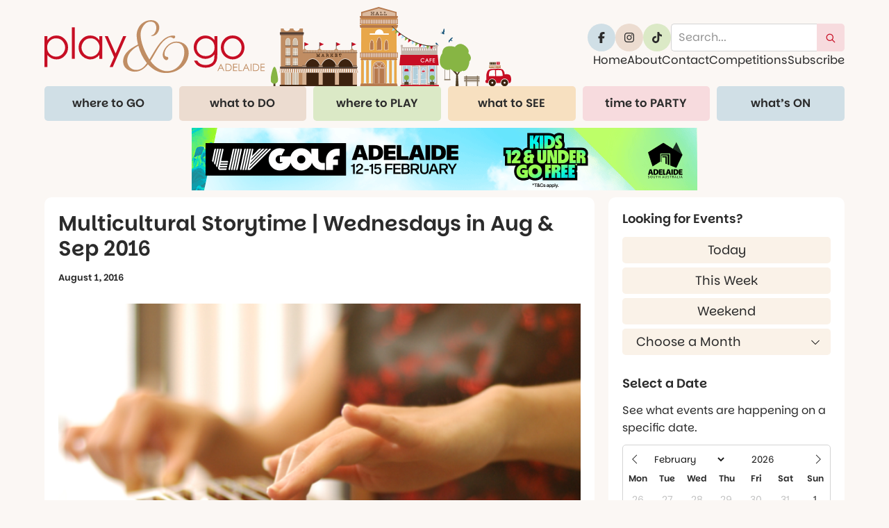

--- FILE ---
content_type: text/html; charset=UTF-8
request_url: https://playandgo.com.au/multicultural-storytime/
body_size: 37460
content:
<!doctype html>
<!--[if lt IE 7]><html class="no-js ie6 oldie" lang="en"> <![endif]-->
<!--[if IE 7]><html class="no-js ie7 oldie" lang="en"> <![endif]-->
<!--[if IE 8]><html class="no-js ie8 oldie" lang="en"> <![endif]-->
<!--[if IE 9]><html class="no-js ie9" lang="en"> <![endif]-->
<!--[if gt IE 9]><!--><html class="no-js" lang="en"> <!--<![endif]--><head><meta charset="UTF-8"> <script type="text/javascript">/*  */
var gform;gform||(document.addEventListener("gform_main_scripts_loaded",function(){gform.scriptsLoaded=!0}),document.addEventListener("gform/theme/scripts_loaded",function(){gform.themeScriptsLoaded=!0}),window.addEventListener("DOMContentLoaded",function(){gform.domLoaded=!0}),gform={domLoaded:!1,scriptsLoaded:!1,themeScriptsLoaded:!1,isFormEditor:()=>"function"==typeof InitializeEditor,callIfLoaded:function(o){return!(!gform.domLoaded||!gform.scriptsLoaded||!gform.themeScriptsLoaded&&!gform.isFormEditor()||(gform.isFormEditor()&&console.warn("The use of gform.initializeOnLoaded() is deprecated in the form editor context and will be removed in Gravity Forms 3.1."),o(),0))},initializeOnLoaded:function(o){gform.callIfLoaded(o)||(document.addEventListener("gform_main_scripts_loaded",()=>{gform.scriptsLoaded=!0,gform.callIfLoaded(o)}),document.addEventListener("gform/theme/scripts_loaded",()=>{gform.themeScriptsLoaded=!0,gform.callIfLoaded(o)}),window.addEventListener("DOMContentLoaded",()=>{gform.domLoaded=!0,gform.callIfLoaded(o)}))},hooks:{action:{},filter:{}},addAction:function(o,r,e,t){gform.addHook("action",o,r,e,t)},addFilter:function(o,r,e,t){gform.addHook("filter",o,r,e,t)},doAction:function(o){gform.doHook("action",o,arguments)},applyFilters:function(o){return gform.doHook("filter",o,arguments)},removeAction:function(o,r){gform.removeHook("action",o,r)},removeFilter:function(o,r,e){gform.removeHook("filter",o,r,e)},addHook:function(o,r,e,t,n){null==gform.hooks[o][r]&&(gform.hooks[o][r]=[]);var d=gform.hooks[o][r];null==n&&(n=r+"_"+d.length),gform.hooks[o][r].push({tag:n,callable:e,priority:t=null==t?10:t})},doHook:function(r,o,e){var t;if(e=Array.prototype.slice.call(e,1),null!=gform.hooks[r][o]&&((o=gform.hooks[r][o]).sort(function(o,r){return o.priority-r.priority}),o.forEach(function(o){"function"!=typeof(t=o.callable)&&(t=window[t]),"action"==r?t.apply(null,e):e[0]=t.apply(null,e)})),"filter"==r)return e[0]},removeHook:function(o,r,t,n){var e;null!=gform.hooks[o][r]&&(e=(e=gform.hooks[o][r]).filter(function(o,r,e){return!!(null!=n&&n!=o.tag||null!=t&&t!=o.priority)}),gform.hooks[o][r]=e)}});
/*  */</script> <meta http-equiv="X-UA-Compatible" content="IE=edge,chrome=1"><meta name="viewport" content="width=device-width, initial-scale=1"><link rel="preload" as="font" href="https://playandgo.com.au/wp-content/themes/playandgo/assets/fonts/parkinsans-v2-latin-regular.woff2" crossorigin><link rel="preload" as="font" href="https://playandgo.com.au/wp-content/themes/playandgo/assets/fonts/parkinsans-v2-latin-600.woff2" crossorigin><style>@font-face {
			font-display: swap;
			font-family: "Parkinsans";
			font-style: normal;
			font-weight: 400;
			src: url("https://playandgo.com.au/wp-content/themes/playandgo/assets/fonts/parkinsans-v2-latin-regular.woff2") format("woff2");
		}
		@font-face {
			font-display: swap;
			font-family: "Parkinsans";
			font-style: normal;
			font-weight: 600;
			src: url("https://playandgo.com.au/wp-content/themes/playandgo/assets/fonts/parkinsans-v2-latin-600.woff2") format("woff2");
		}</style><title>Multicultural Storytime | Wednesdays in Aug &amp; Sep 2016 - Play &amp; Go Adelaide</title><meta name="description" content="Multicultural Storytime Come and experience Multicultural Storytime in English and Mandarin: a session full of music &amp; song, presented by the School of Chinese Music &amp; Arts. Multicultural Storytime is a fun way for young children to learn bilingual rhymes. The Adelaide City Council Libraries are pleased to announce that City Library will&hellip;"><meta name="robots" content="index, follow, max-snippet:-1, max-image-preview:large, max-video-preview:-1"><link rel="canonical" href="https://playandgo.com.au/multicultural-storytime/"><meta property="og:url" content="https://playandgo.com.au/multicultural-storytime/"><meta property="og:site_name" content="Play &amp; Go Adelaide"><meta property="og:locale" content="en_AU"><meta property="og:type" content="article"><meta property="article:author" content=""><meta property="article:publisher" content=""><meta property="article:section" content="City of Adelaide"><meta property="article:tag" content="august 2016"><meta property="article:tag" content="free activity/event"><meta property="article:tag" content="september 2016"><meta property="og:title" content="Multicultural Storytime | Wednesdays in Aug &amp; Sep 2016 - Play &amp; Go Adelaide"><meta property="og:description" content="Multicultural Storytime Come and experience Multicultural Storytime in English and Mandarin: a session full of music &amp; song, presented by the School of Chinese Music &amp; Arts. Multicultural Storytime is a fun way for young children to learn bilingual rhymes. The Adelaide City Council Libraries are pleased to announce that City Library will&hellip;"><meta property="og:image" content="https://playandgo.com.au/wp-content/uploads/2016/07/multicultural-story-time.png"><meta property="og:image:secure_url" content="https://playandgo.com.au/wp-content/uploads/2016/07/multicultural-story-time.png"><meta property="og:image:width" content="630"><meta property="og:image:height" content="451"><meta property="fb:pages" content=""><meta property="fb:admins" content=""><meta property="fb:app_id" content=""><meta name="twitter:card" content="summary"><meta name="twitter:site" content=""><meta name="twitter:creator" content=""><meta name="twitter:title" content="Multicultural Storytime | Wednesdays in Aug &amp; Sep 2016 - Play &amp; Go Adelaide"><meta name="twitter:description" content="Multicultural Storytime Come and experience Multicultural Storytime in English and Mandarin: a session full of music &amp; song, presented by the School of Chinese Music &amp; Arts. Multicultural Storytime is a fun way for young children to learn bilingual rhymes. The Adelaide City Council Libraries are pleased to announce that City Library will&hellip;"><meta name="twitter:image" content="https://playandgo.com.au/wp-content/uploads/2016/07/multicultural-story-time.png"><link rel='dns-prefetch' href='//scripts.mediavine.com' /><link rel='dns-prefetch' href='//cdnjs.cloudflare.com' /><link rel='dns-prefetch' href='//cdn.openshareweb.com' /><link rel='dns-prefetch' href='//cdn.shareaholic.net' /><link rel='dns-prefetch' href='//www.shareaholic.net' /><link rel='dns-prefetch' href='//analytics.shareaholic.com' /><link rel='dns-prefetch' href='//recs.shareaholic.com' /><link rel='dns-prefetch' href='//partner.shareaholic.com' /><link rel="alternate" type="application/rss+xml" title="Play &amp; Go Adelaide &raquo; Multicultural Storytime | Wednesdays in Aug &amp; Sep 2016 Comments Feed" href="https://playandgo.com.au/multicultural-storytime/feed/" /><link rel="alternate" title="oEmbed (JSON)" type="application/json+oembed" href="https://playandgo.com.au/wp-json/oembed/1.0/embed?url=https%3A%2F%2Fplayandgo.com.au%2Fmulticultural-storytime%2F" /><link rel="alternate" title="oEmbed (XML)" type="text/xml+oembed" href="https://playandgo.com.au/wp-json/oembed/1.0/embed?url=https%3A%2F%2Fplayandgo.com.au%2Fmulticultural-storytime%2F&#038;format=xml" /><link rel='preload' href='//cdn.shareaholic.net/assets/pub/shareaholic.js' as='script'/> <script data-no-minify='1' data-cfasync='false'>_SHR_SETTINGS = {"endpoints":{"local_recs_url":"https:\/\/playandgo.com.au\/wp-admin\/admin-ajax.php?action=shareaholic_permalink_related","ajax_url":"https:\/\/playandgo.com.au\/wp-admin\/admin-ajax.php"},"site_id":"f8547336187d2d9ce3b5ed0624d3829f","url_components":{"year":"2016","monthnum":"08","day":"01","hour":"15","minute":"09","second":"32","post_id":"46135","postname":"multicultural-storytime","category":"events-tours-exhibitions"}};</script> <script data-no-minify='1' data-cfasync='false' src='//cdn.shareaholic.net/assets/pub/shareaholic.js' data-shr-siteid='f8547336187d2d9ce3b5ed0624d3829f' async ></script> <meta name='shareaholic:site_name' content='Play &amp; Go Adelaide' /><meta name='shareaholic:language' content='en-AU' /><meta name='shareaholic:url' content='https://playandgo.com.au/multicultural-storytime/' /><meta name='shareaholic:keywords' content='tag:august 2016, tag:free activity/event, tag:september 2016, tag:multicultural storytime, cat:city of adelaide, cat:special events, type:post' /><meta name='shareaholic:article_published_time' content='2016-08-01T15:09:32+09:30' /><meta name='shareaholic:article_modified_time' content='2016-08-01T15:09:32+09:30' /><meta name='shareaholic:shareable_page' content='true' /><meta name='shareaholic:article_author_name' content='Aesha' /><meta name='shareaholic:site_id' content='f8547336187d2d9ce3b5ed0624d3829f' /><meta name='shareaholic:wp_version' content='9.7.13' /><meta name='shareaholic:image' content='https://playandgo.com.au/wp-content/uploads/2016/07/multicultural-story-time-630x451.png' /><meta property='og:image' content='https://playandgo.com.au/wp-content/uploads/2016/07/multicultural-story-time-630x451.png' />
<style id='wp-img-auto-sizes-contain-inline-css' type='text/css'>img:is([sizes=auto i],[sizes^="auto," i]){contain-intrinsic-size:3000px 1500px}
/*# sourceURL=wp-img-auto-sizes-contain-inline-css */</style><link rel='stylesheet' id='sbi_styles-css' href='https://playandgo.com.au/wp-content/plugins/instagram-feed-pro/css/sbi-styles.min.css?ver=6.8.1' type='text/css' media='all' /><style id='wp-emoji-styles-inline-css' type='text/css'>img.wp-smiley, img.emoji {
		display: inline !important;
		border: none !important;
		box-shadow: none !important;
		height: 1em !important;
		width: 1em !important;
		margin: 0 0.07em !important;
		vertical-align: -0.1em !important;
		background: none !important;
		padding: 0 !important;
	}
/*# sourceURL=wp-emoji-styles-inline-css */</style><style id='classic-theme-styles-inline-css' type='text/css'>/*! This file is auto-generated */
.wp-block-button__link{color:#fff;background-color:#32373c;border-radius:9999px;box-shadow:none;text-decoration:none;padding:calc(.667em + 2px) calc(1.333em + 2px);font-size:1.125em}.wp-block-file__button{background:#32373c;color:#fff;text-decoration:none}
/*# sourceURL=/wp-includes/css/classic-themes.min.css */</style><link rel='stylesheet' id='wpa-css-css' href='https://playandgo.com.au/wp-content/plugins/honeypot/includes/css/wpa.css?ver=2.3.04' type='text/css' media='all' /><link rel='stylesheet' id='rpjc-theme-css' href='https://playandgo.com.au/wp-content/themes/playandgo/style.css?ver=2' type='text/css' media='all' /><link rel='stylesheet' id='splide-css' href='https://playandgo.com.au/wp-content/themes/playandgo/assets/css/splide.min.css?ver=4.1.4' type='text/css' media='all' /><link rel='stylesheet' id='flatpickr-css-css' href='https://playandgo.com.au/wp-content/themes/playandgo/assets/css/flatpickr.min.css?ver=1753775698' type='text/css' media='all' /> <script type="text/javascript" src="https://playandgo.com.au/wp-includes/js/jquery/jquery.min.js?ver=3.7.1" id="jquery-core-js"></script> <script data-optimized="1" type="litespeed/javascript" data-src="https://playandgo.com.au/wp-content/litespeed/js/d25d16e6ba0b4faecb3e6a655ba4557a.js?ver=a26de" id="jquery-migrate-js"></script> <script type="text/javascript" async="async" fetchpriority="high" data-noptimize="1" data-cfasync="false" src="https://scripts.mediavine.com/tags/play-and-go.js?ver=751dd274f174afb992856184035c0730" id="mv-script-wrapper-js"></script> <script data-optimized="1" type="litespeed/javascript" data-src="https://playandgo.com.au/wp-content/litespeed/js/630aa6f41e8bda51f9263d5131a57a1c.js?ver=b220b" id="modernizr-js"></script> <script type="text/javascript" src="//cdnjs.cloudflare.com/ajax/libs/magnific-popup.js/1.1.0/jquery.magnific-popup.min.js?ver=1.1.0" id="magnific-popup-js"></script> <script data-optimized="1" type="text/javascript" src="https://playandgo.com.au/wp-content/litespeed/js/801b8a5a4555c7801ffcb1c1313eb534.js?ver=e2ec6" id="flatpickr-js"></script> <link rel="https://api.w.org/" href="https://playandgo.com.au/wp-json/" /><link rel="alternate" title="JSON" type="application/json" href="https://playandgo.com.au/wp-json/wp/v2/posts/46135" /><link rel='shortlink' href='https://playandgo.com.au/?p=46135' /><style type="text/css" media="screen">.g { margin:0px; padding:0px; overflow:hidden; line-height:1; zoom:1; }
	.g img { height:auto; }
	.g-col { position:relative; float:left; }
	.g-col:first-child { margin-left: 0; }
	.g-col:last-child { margin-right: 0; }
	.g-1 { min-width:5px; max-width:275px; }
	.b-1 { margin:5px; }
	.g-2 { width:100%; max-width:728px; height:100%; max-height:90px; margin: 0 auto; }
	@media only screen and (max-width: 480px) {
		.g-col, .g-dyn, .g-single { width:100%; margin-left:0; margin-right:0; }
	}</style> <script type="litespeed/javascript">(function(url){if(/(?:Chrome\/26\.0\.1410\.63 Safari\/537\.31|WordfenceTestMonBot)/.test(navigator.userAgent)){return}
var addEvent=function(evt,handler){if(window.addEventListener){document.addEventListener(evt,handler,!1)}else if(window.attachEvent){document.attachEvent('on'+evt,handler)}};var removeEvent=function(evt,handler){if(window.removeEventListener){document.removeEventListener(evt,handler,!1)}else if(window.detachEvent){document.detachEvent('on'+evt,handler)}};var evts='contextmenu dblclick drag dragend dragenter dragleave dragover dragstart drop keydown keypress keyup mousedown mousemove mouseout mouseover mouseup mousewheel scroll'.split(' ');var logHuman=function(){if(window.wfLogHumanRan){return}
window.wfLogHumanRan=!0;var wfscr=document.createElement('script');wfscr.type='text/javascript';wfscr.async=!0;wfscr.src=url+'&r='+Math.random();(document.getElementsByTagName('head')[0]||document.getElementsByTagName('body')[0]).appendChild(wfscr);for(var i=0;i<evts.length;i++){removeEvent(evts[i],logHuman)}};for(var i=0;i<evts.length;i++){addEvent(evts[i],logHuman)}})('//playandgo.com.au/?wordfence_lh=1&hid=EEF39504ABC2F147F19B2FB823601D9D')</script><link rel="icon" href="https://playandgo.com.au/wp-content/uploads/2025/07/cropped-favicon@2x-32x32.png" sizes="32x32" /><link rel="icon" href="https://playandgo.com.au/wp-content/uploads/2025/07/cropped-favicon@2x-192x192.png" sizes="192x192" /><link rel="apple-touch-icon" href="https://playandgo.com.au/wp-content/uploads/2025/07/cropped-favicon@2x-180x180.png" /><meta name="msapplication-TileImage" content="https://playandgo.com.au/wp-content/uploads/2025/07/cropped-favicon@2x-270x270.png" /> <script async src='https://www.googletagmanager.com/gtag/js?id=G-YKXRBCWCK0'></script><script>window.dataLayer = window.dataLayer || [];
function gtag(){dataLayer.push(arguments);}gtag('js', new Date());
gtag('set', 'cookie_domain', 'auto');
gtag('set', 'cookie_flags', 'SameSite=None;Secure');

 gtag('config', 'G-YKXRBCWCK0' , {});</script> <!--[if lt IE 9]> <script type="text/javascript" src="//cdnjs.cloudflare.com/ajax/libs/html5shiv/3.7.2/html5shiv.min.js"></script> <script type="text/javascript" src="//cdnjs.cloudflare.com/ajax/libs/selectivizr/1.0.2/selectivizr-min.js"></script> <script type="text/javascript" src="//cdnjs.cloudflare.com/ajax/libs/respond.js/1.4.2/respond.js"></script> <![endif]--><style id='global-styles-inline-css' type='text/css'>:root{--wp--preset--aspect-ratio--square: 1;--wp--preset--aspect-ratio--4-3: 4/3;--wp--preset--aspect-ratio--3-4: 3/4;--wp--preset--aspect-ratio--3-2: 3/2;--wp--preset--aspect-ratio--2-3: 2/3;--wp--preset--aspect-ratio--16-9: 16/9;--wp--preset--aspect-ratio--9-16: 9/16;--wp--preset--font-size--small: 13px;--wp--preset--font-size--medium: 20px;--wp--preset--font-size--large: 36px;--wp--preset--font-size--x-large: 42px;--wp--preset--spacing--20: 0.44rem;--wp--preset--spacing--30: 0.67rem;--wp--preset--spacing--40: 1rem;--wp--preset--spacing--50: 1.5rem;--wp--preset--spacing--60: 2.25rem;--wp--preset--spacing--70: 3.38rem;--wp--preset--spacing--80: 5.06rem;--wp--preset--shadow--natural: 6px 6px 9px rgba(0, 0, 0, 0.2);--wp--preset--shadow--deep: 12px 12px 50px rgba(0, 0, 0, 0.4);--wp--preset--shadow--sharp: 6px 6px 0px rgba(0, 0, 0, 0.2);--wp--preset--shadow--outlined: 6px 6px 0px -3px rgb(255, 255, 255), 6px 6px rgb(0, 0, 0);--wp--preset--shadow--crisp: 6px 6px 0px rgb(0, 0, 0);}:where(.is-layout-flex){gap: 0.5em;}:where(.is-layout-grid){gap: 0.5em;}body .is-layout-flex{display: flex;}.is-layout-flex{flex-wrap: wrap;align-items: center;}.is-layout-flex > :is(*, div){margin: 0;}body .is-layout-grid{display: grid;}.is-layout-grid > :is(*, div){margin: 0;}:where(.wp-block-columns.is-layout-flex){gap: 2em;}:where(.wp-block-columns.is-layout-grid){gap: 2em;}:where(.wp-block-post-template.is-layout-flex){gap: 1.25em;}:where(.wp-block-post-template.is-layout-grid){gap: 1.25em;}.has-small-font-size{font-size: var(--wp--preset--font-size--small) !important;}.has-medium-font-size{font-size: var(--wp--preset--font-size--medium) !important;}.has-large-font-size{font-size: var(--wp--preset--font-size--large) !important;}.has-x-large-font-size{font-size: var(--wp--preset--font-size--x-large) !important;}
/*# sourceURL=global-styles-inline-css */</style><link rel='stylesheet' id='gform_basic-css' href='https://playandgo.com.au/wp-content/plugins/gravityforms/assets/css/dist/basic.min.css?ver=2.9.26' type='text/css' media='all' /><link rel='stylesheet' id='gform_theme_components-css' href='https://playandgo.com.au/wp-content/plugins/gravityforms/assets/css/dist/theme-components.min.css?ver=2.9.26' type='text/css' media='all' /><link rel='stylesheet' id='gform_theme-css' href='https://playandgo.com.au/wp-content/plugins/gravityforms/assets/css/dist/theme.min.css?ver=2.9.26' type='text/css' media='all' /></head><body class="wp-singular post-template-default single single-post postid-46135 single-format-standard wp-theme-playandgo"><div id="wrapper" class="wrapper-header-d"><header id="header-d" class="header"><div class="header-main"><div class="container h-grid"><div class="logo"><a href="https://playandgo.com.au" aria-label="Home page link"><img src="https://playandgo.com.au/wp-content/themes/playandgo/assets/img/logo.svg" alt="Play &amp; Go Adelaide"></a></div><div class="header-content"><div class="group"><div class="social-icons"><a href="https://www.facebook.com/playandgo/" target="_blank" rel="noopener noreferrer" aria-label="Link to Play and Go Adelaide's Facebook"><svg class="icon icon--social" xmlns="http://www.w3.org/2000/svg" viewBox="0 0 640 640"><path d="M240 363.3V576h116V363.3h86.5l18-97.8H356v-34.6c0-51.7 20.3-71.5 72.7-71.5 16.3 0 29.4.4 37 1.2V71.9C451.4 68 416.4 64 396.2 64 289.3 64 240 114.5 240 223.4v42.1h-66v97.8h66z"/></svg></a>				<a href="http://instagram.com/playandgoadelaide" target="_blank" rel="noopener noreferrer" aria-label="Link to Play and Go Adelaide's Instragram"><svg class="icon icon--social" xmlns="http://www.w3.org/2000/svg" viewBox="0 0 640 640"><path d="M320.3 205c-63.5-.2-115.1 51.2-115.3 114.7-.2 63.5 51.2 115.1 114.7 115.3 63.5.2 115.1-51.2 115.3-114.7.2-63.5-51.2-115.1-114.7-115.3zm-.6 40.4c41.2-.2 74.7 33.1 74.9 74.3.2 41.2-33.1 74.7-74.3 74.9-41.2.2-74.7-33.1-74.9-74.3-.2-41.2 33.1-74.7 74.3-74.9zm93.4-45.1c0-14.8 12-26.8 26.8-26.8s26.8 12 26.8 26.8-12 26.8-26.8 26.8-26.8-12-26.8-26.8zm129.7 27.2c-1.7-35.9-9.9-67.7-36.2-93.9-26.2-26.2-58-34.4-93.9-36.2-37-2.1-147.9-2.1-184.9 0-35.8 1.7-67.6 9.9-93.9 36.1-26.3 26.2-34.4 58-36.2 93.9-2.1 37-2.1 147.9 0 184.9 1.7 35.9 9.9 67.7 36.2 93.9 26.3 26.2 58 34.4 93.9 36.2 37 2.1 147.9 2.1 184.9 0 35.9-1.7 67.7-9.9 93.9-36.2 26.2-26.2 34.4-58 36.2-93.9 2.1-37 2.1-147.8 0-184.8zM495 452c-7.8 19.6-22.9 34.7-42.6 42.6-29.5 11.7-99.5 9-132.1 9-32.6 0-102.7 2.6-132.1-9-19.6-7.8-34.7-22.9-42.6-42.6-11.7-29.5-9-99.5-9-132.1 0-32.6-2.6-102.7 9-132.1 7.8-19.6 22.9-34.7 42.6-42.6 29.5-11.7 99.5-9 132.1-9 32.6 0 102.7-2.6 132.1 9 19.6 7.8 34.7 22.9 42.6 42.6 11.7 29.5 9 99.5 9 132.1 0 32.6 2.7 102.7-9 132.1z"/></svg></a>								<a href="https://www.tiktok.com/@adelaidefamilies" target="_blank" rel="noopener noreferrer" aria-label="Link to Play and Go Adelaide's Tiktok"><svg class="icon icon--social" xmlns="http://www.w3.org/2000/svg" viewBox="0 0 640 640"><path d="M544.5 273.9c-44 .1-87-13.6-122.8-39.2v178.7c0 33.1-10.1 65.4-29 92.6-18.9 27.2-45.6 48-76.6 59.6-31 11.6-64.8 13.5-96.9 5.3-32.1-8.2-60.9-25.9-82.7-50.8-21.8-24.9-35.3-56-39-88.9-3.7-32.9 2.9-66.1 18.6-95.2 15.7-29.1 40-52.7 69.6-67.7 29.6-15 62.9-20.5 95.7-16v89.9c-15-4.7-31.1-4.6-46 .4-14.9 5-27.9 14.6-37 27.3-9.1 12.7-14 28.1-13.9 43.9.1 15.8 5.2 31 14.5 43.7 9.3 12.7 22.4 22.1 37.4 26.9 15 4.8 31.1 4.8 46-.1 14.9-4.9 28-14.4 37.2-27.1 9.2-12.7 14.2-28.1 14.2-43.8V64h88c-.1 7.4.6 14.9 1.9 22.2 3.1 16.3 9.4 31.9 18.7 45.7 9.3 13.8 21.3 25.6 35.2 34.6 19.9 13.1 43.2 20.1 67 20.1V274z"/></svg></a></div><div class="searchform"><form action="https://playandgo.com.au" method="get"><input type="text" class="s" name="s" placeholder="Search..." autocomplete="off"><button type="submit" aria-label="submit search"><svg class="icon icon--search" xmlns="http://www.w3.org/2000/svg" viewBox="0 0 640 640"><title>search site</title><path d="M432 272c0-88.4-71.6-160-160-160s-160 71.6-160 160 71.6 160 160 160 160-71.6 160-160zm-30.9 163.1C365.7 463.2 320.8 480 272 480c-114.9 0-208-93.1-208-208S157.1 64 272 64s208 93.1 208 208c0 48.8-16.8 93.7-44.9 129.1L569 535c9.4 9.4 9.4 24.6 0 33.9-9.4 9.3-24.6 9.4-33.9 0l-134-133.8z"/></svg></button></form></div></div><div class="stuck-logo"><a href="https://playandgo.com.au" aria-label="Home page link"><img data-lazyloaded="1" src="[data-uri]" data-src="https://playandgo.com.au/wp-content/themes/playandgo/assets/img/logo-text.svg" alt="Play &amp; Go Adelaide"><noscript><img src="https://playandgo.com.au/wp-content/themes/playandgo/assets/img/logo-text.svg" alt="Play &amp; Go Adelaide"></noscript></a></div><div class="header-buttons"><ul id="menu-main-nav" class="menu"><li id="menu-item-14" class="menu-item menu-item-type-custom menu-item-object-custom menu-item-home menu-item-14"><a href="https://playandgo.com.au/">Home</a></li><li id="menu-item-24" class="menu-item menu-item-type-post_type menu-item-object-page menu-item-24"><a href="https://playandgo.com.au/about/">About</a></li><li id="menu-item-25" class="menu-item menu-item-type-post_type menu-item-object-page menu-item-25"><a href="https://playandgo.com.au/contact/">Contact</a></li><li id="menu-item-4431" class="menu-item menu-item-type-custom menu-item-object-custom menu-item-4431"><a href="https://playandgo.com.au/index.php/tag/competitions/">Competitions</a></li><li id="menu-item-222883" class="menu-item menu-item-type-post_type menu-item-object-page menu-item-222883"><a href="https://playandgo.com.au/subscribe/">Subscribe</a></li></ul></div></div></div><div class="container"><nav><ul id="main-menu" class="menu"><li id="menu-item-44" class="menu-item menu-item-type-custom menu-item-object-custom menu-item-has-children menu-item-44"><a href="#">where to GO</a><ul class="sub-menu"><li id="menu-item-22770" class="menu-item menu-item-type-taxonomy menu-item-object-category menu-item-22770"><a href="https://playandgo.com.au/category/play-and-go-reviews/">Reviews &#8211; Places/Venues</a></li><li id="menu-item-133083" class="menu-item menu-item-type-taxonomy menu-item-object-category menu-item-133083"><a href="https://playandgo.com.au/category/cabins-camping-caravan-parks/">Cabins &amp; Camping</a></li><li id="menu-item-371" class="menu-item menu-item-type-taxonomy menu-item-object-category menu-item-371"><a href="https://playandgo.com.au/category/adelaide-hills-foothills/">Adelaide Hills</a></li><li id="menu-item-160635" class="menu-item menu-item-type-taxonomy menu-item-object-category menu-item-160635"><a href="https://playandgo.com.au/category/barossa-valley-wine-region/">Barossa Valley</a></li><li id="menu-item-1656" class="menu-item menu-item-type-taxonomy menu-item-object-category menu-item-1656"><a href="https://playandgo.com.au/category/clare-valley-wine-region/">Clare Valley</a></li><li id="menu-item-170" class="menu-item menu-item-type-taxonomy menu-item-object-category current-post-ancestor current-menu-parent current-post-parent menu-item-170"><a href="https://playandgo.com.au/category/city-of-adelaide/">City of Adelaide</a></li><li id="menu-item-139130" class="menu-item menu-item-type-taxonomy menu-item-object-category menu-item-139130"><a href="https://playandgo.com.au/category/eyre-peninsula/">Eyre Peninsula</a></li><li id="menu-item-374" class="menu-item menu-item-type-taxonomy menu-item-object-category menu-item-374"><a href="https://playandgo.com.au/category/fleurieu-peninsula/">Fleurieu Peninsula</a></li><li id="menu-item-127477" class="menu-item menu-item-type-taxonomy menu-item-object-category menu-item-127477"><a href="https://playandgo.com.au/category/kangaroo-island/">Kangaroo Island</a></li><li id="menu-item-178023" class="menu-item menu-item-type-taxonomy menu-item-object-category menu-item-178023"><a href="https://playandgo.com.au/category/limestone-coast/">Limestone Coast</a></li><li id="menu-item-24615" class="menu-item menu-item-type-taxonomy menu-item-object-category menu-item-24615"><a href="https://playandgo.com.au/category/port-adelaide-enfield/">Port Adelaide</a></li><li id="menu-item-5686" class="menu-item menu-item-type-taxonomy menu-item-object-category menu-item-5686"><a href="https://playandgo.com.au/category/regional-sa/">Regional SA</a></li><li id="menu-item-182199" class="menu-item menu-item-type-taxonomy menu-item-object-category menu-item-182199"><a href="https://playandgo.com.au/category/riverland/">Riverland</a></li><li id="menu-item-121388" class="menu-item menu-item-type-taxonomy menu-item-object-category menu-item-121388"><a href="https://playandgo.com.au/category/yorke-peninsula/">Yorke Peninsula</a></li><li id="menu-item-225013" class="menu-item menu-item-type-taxonomy menu-item-object-category menu-item-225013"><a href="https://playandgo.com.au/category/interstate-ideas/">Interstate Ideas</a></li><li id="menu-item-47419" class="menu-item menu-item-type-taxonomy menu-item-object-category menu-item-47419"><a href="https://playandgo.com.au/category/bali-for-families/">Bali for Families</a></li></ul></li><li id="menu-item-45" class="menu-item menu-item-type-custom menu-item-object-custom menu-item-has-children menu-item-45"><a href="#">what to DO</a><ul class="sub-menu"><li id="menu-item-119164" class="menu-item menu-item-type-taxonomy menu-item-object-category menu-item-119164"><a href="https://playandgo.com.au/category/play-go-guides/">Play &amp; Go Guides</a></li><li id="menu-item-21132" class="menu-item menu-item-type-taxonomy menu-item-object-category menu-item-21132"><a href="https://playandgo.com.au/category/weekly-classes-childrens-classes-kids-classes-baby-classes/">Baby &amp; Kids Classes</a></li><li id="menu-item-131189" class="menu-item menu-item-type-taxonomy menu-item-object-category menu-item-131189"><a href="https://playandgo.com.au/category/baking-cooking/">Baking &amp; Cooking</a></li><li id="menu-item-166" class="menu-item menu-item-type-taxonomy menu-item-object-category menu-item-166"><a href="https://playandgo.com.au/category/sports-dance-games-health-fitness/">Be Active</a></li><li id="menu-item-169" class="menu-item menu-item-type-taxonomy menu-item-object-category menu-item-169"><a href="https://playandgo.com.au/category/quiet-days-rainy-days-library-books-stories/">Books/Story Time</a></li><li id="menu-item-1415" class="menu-item menu-item-type-taxonomy menu-item-object-category menu-item-1415"><a href="https://playandgo.com.au/category/learning/">Educational</a></li><li id="menu-item-5506" class="menu-item menu-item-type-taxonomy menu-item-object-category menu-item-5506"><a href="https://playandgo.com.au/category/cafes-restaurants-bistros-hotels-kiosks/">Eating Out</a></li><li id="menu-item-186001" class="menu-item menu-item-type-taxonomy menu-item-object-category menu-item-186001"><a href="https://playandgo.com.au/category/family-resources/">Family Resources</a></li><li id="menu-item-171" class="menu-item menu-item-type-taxonomy menu-item-object-category menu-item-171"><a href="https://playandgo.com.au/category/arts-crafts-painting-cooking/">Get Creative</a></li><li id="menu-item-15000" class="menu-item menu-item-type-taxonomy menu-item-object-category menu-item-15000"><a href="https://playandgo.com.au/category/music-theatre-dance-singing/">Music, Theatre &amp; Dance</a></li><li id="menu-item-219287" class="menu-item menu-item-type-taxonomy menu-item-object-category menu-item-219287"><a href="https://playandgo.com.au/category/sensory-friendly/">Sensory Friendly</a></li><li id="menu-item-9055" class="menu-item menu-item-type-taxonomy menu-item-object-category menu-item-9055"><a href="https://playandgo.com.au/category/shopping-kids-entertainment/">Shop &amp; Play</a></li><li id="menu-item-139526" class="menu-item menu-item-type-taxonomy menu-item-object-category menu-item-139526"><a href="https://playandgo.com.au/category/sports-programs-sports-dance-games-health-fitness/">Sports Programs</a></li><li id="menu-item-136265" class="menu-item menu-item-type-taxonomy menu-item-object-category menu-item-136265"><a href="https://playandgo.com.au/category/teenagers-tweens-youth-young-adults/">Teens &amp; Youth</a></li></ul></li><li id="menu-item-46" class="menu-item menu-item-type-custom menu-item-object-custom menu-item-has-children menu-item-46"><a href="#">where to PLAY</a><ul class="sub-menu"><li id="menu-item-188883" class="menu-item menu-item-type-taxonomy menu-item-object-category menu-item-188883"><a href="https://playandgo.com.au/category/playground-guides-by-feature-location/">Playground Guides</a></li><li id="menu-item-16689" class="menu-item menu-item-type-taxonomy menu-item-object-category menu-item-16689"><a href="https://playandgo.com.au/category/beaches-pools/">Beaches &amp; Pools</a></li><li id="menu-item-58963" class="menu-item menu-item-type-taxonomy menu-item-object-category menu-item-58963"><a href="https://playandgo.com.au/category/adelaide-best-parks-playgrounds/">Best Playgrounds</a></li><li id="menu-item-133024" class="menu-item menu-item-type-taxonomy menu-item-object-category menu-item-133024"><a href="https://playandgo.com.au/category/bike-trails-skate-parks/">Bike Trails, Skate Parks</a></li><li id="menu-item-136264" class="menu-item menu-item-type-taxonomy menu-item-object-category menu-item-136264"><a href="https://playandgo.com.au/category/bushwalks-scenic-trails-hiking/">Bushwalks, Scenic Trails</a></li><li id="menu-item-15010" class="menu-item menu-item-type-taxonomy menu-item-object-category menu-item-15010"><a href="https://playandgo.com.au/category/indoor-play-centres-play-cafes/">Indoor Play Centres</a></li><li id="menu-item-139525" class="menu-item menu-item-type-taxonomy menu-item-object-category menu-item-139525"><a href="https://playandgo.com.au/category/libraries/">Libraries</a></li><li id="menu-item-22769" class="menu-item menu-item-type-taxonomy menu-item-object-category menu-item-22769"><a href="https://playandgo.com.au/category/nature-play-outdoors-explore-adventure-play/">Nature Play</a></li><li id="menu-item-1417" class="menu-item menu-item-type-taxonomy menu-item-object-category menu-item-1417"><a href="https://playandgo.com.au/category/outdoor-fun/">Outdoors</a></li><li id="menu-item-163" class="menu-item menu-item-type-taxonomy menu-item-object-category menu-item-163"><a href="https://playandgo.com.au/category/parks-playgrounds-play-spaces/">Parks &amp; Play Spaces</a></li><li id="menu-item-130519" class="menu-item menu-item-type-taxonomy menu-item-object-category menu-item-130519"><a href="https://playandgo.com.au/category/staying-home/">Staying Home</a></li><li id="menu-item-164" class="menu-item menu-item-type-taxonomy menu-item-object-category menu-item-164"><a href="https://playandgo.com.au/category/swimming-pool-beach-river-lake/">Water Fun</a></li><li id="menu-item-16690" class="menu-item menu-item-type-taxonomy menu-item-object-category menu-item-16690"><a href="https://playandgo.com.au/category/local-south-australian-councils/">Your Local Council</a></li></ul></li><li id="menu-item-47" class="menu-item menu-item-type-custom menu-item-object-custom menu-item-has-children menu-item-47"><a href="#">what to SEE</a><ul class="sub-menu"><li id="menu-item-22771" class="menu-item menu-item-type-taxonomy menu-item-object-category menu-item-22771"><a href="https://playandgo.com.au/category/event-activity-performance-show-reviews/">Reviews &#8211; Events/Shows</a></li><li id="menu-item-16688" class="menu-item menu-item-type-taxonomy menu-item-object-category menu-item-16688"><a href="https://playandgo.com.au/category/tourist-attractions-adelaide/">Tourist Attractions</a></li><li id="menu-item-165" class="menu-item menu-item-type-taxonomy menu-item-object-category menu-item-165"><a href="https://playandgo.com.au/category/farm-zoo-wildlife-pets/">Animals &amp; Wildlife</a></li><li id="menu-item-4030" class="menu-item menu-item-type-taxonomy menu-item-object-category menu-item-4030"><a href="https://playandgo.com.au/category/train-tram-bus-car-bike/">Cars, Planes &amp; Trains</a></li><li id="menu-item-14978" class="menu-item menu-item-type-taxonomy menu-item-object-category menu-item-14978"><a href="https://playandgo.com.au/category/galleries-museums/">Galleries &amp; Museums</a></li><li id="menu-item-916" class="menu-item menu-item-type-taxonomy menu-item-object-category menu-item-916"><a href="https://playandgo.com.au/category/movies-cinema-tv-television-shows/">Movies &amp; TV</a></li></ul></li><li id="menu-item-123" class="menu-item menu-item-type-custom menu-item-object-custom menu-item-has-children menu-item-123"><a href="#">time to PARTY</a><ul class="sub-menu"><li id="menu-item-162877" class="menu-item menu-item-type-taxonomy menu-item-object-category menu-item-162877"><a href="https://playandgo.com.au/category/best-kids-party-guide/">Party Guide</a></li><li id="menu-item-15001" class="menu-item menu-item-type-taxonomy menu-item-object-category menu-item-15001"><a href="https://playandgo.com.au/category/party-ideas/">Party Ideas</a></li><li id="menu-item-1548" class="menu-item menu-item-type-taxonomy menu-item-object-category menu-item-1548"><a href="https://playandgo.com.au/category/party-themes/">Party Reviews</a></li><li id="menu-item-2725" class="menu-item menu-item-type-taxonomy menu-item-object-category menu-item-2725"><a href="https://playandgo.com.au/category/sweet-treats-cakes/">Sweet Treats</a></li></ul></li><li id="menu-item-21930" class="menu-item menu-item-type-custom menu-item-object-custom menu-item-has-children menu-item-21930"><a href="#">what&#8217;s ON</a><ul class="sub-menu"><li id="menu-item-124569" class="menu-item menu-item-type-taxonomy menu-item-object-category menu-item-124569"><a href="https://playandgo.com.au/category/school-holidays/">School Holidays</a></li><li id="menu-item-8539" class="menu-item menu-item-type-taxonomy menu-item-object-category menu-item-8539"><a href="https://playandgo.com.au/category/community-events/">Community Events</a></li><li id="menu-item-125363" class="menu-item menu-item-type-taxonomy menu-item-object-category menu-item-125363"><a href="https://playandgo.com.au/category/major-events/">Major Events</a></li><li id="menu-item-194495" class="menu-item menu-item-type-taxonomy menu-item-object-category menu-item-194495"><a href="https://playandgo.com.au/category/exhibitions-art-fairs/">Exhibitions</a></li><li id="menu-item-375" class="menu-item menu-item-type-taxonomy menu-item-object-category menu-item-375"><a href="https://playandgo.com.au/category/festivals-shows/">Festivals &amp; Shows</a></li><li id="menu-item-376" class="menu-item menu-item-type-taxonomy menu-item-object-category menu-item-376"><a href="https://playandgo.com.au/category/markets-fetes-fairs/">Markets &#038; Fetes</a></li><li id="menu-item-67295" class="menu-item menu-item-type-taxonomy menu-item-object-category menu-item-67295"><a href="https://playandgo.com.au/category/science-themed-events/">Science Events</a></li><li id="menu-item-5914" class="menu-item menu-item-type-taxonomy menu-item-object-category menu-item-5914"><a href="https://playandgo.com.au/category/sports/">Sports Events</a></li><li id="menu-item-168" class="menu-item menu-item-type-taxonomy menu-item-object-category menu-item-168"><a href="https://playandgo.com.au/category/theatre-musicals-plays-concerts/">Theatre &amp; Concerts</a></li><li id="menu-item-27733" class="menu-item menu-item-type-taxonomy menu-item-object-category menu-item-27733"><a href="https://playandgo.com.au/category/school-kindy-events/">School &amp; Kindy Events</a></li><li id="menu-item-188791" class="menu-item menu-item-type-taxonomy menu-item-object-category menu-item-188791"><a href="https://playandgo.com.au/category/christmas-events-in-adelaide/">Christmas in Adelaide</a></li></ul></li><li id="menu-item-213125" class="btn-menu menu-item menu-item-type-post_type menu-item-object-page menu-item-home menu-item-213125"><a href="https://playandgo.com.au/">Home</a></li><li id="menu-item-213126" class="btn-menu menu-item menu-item-type-post_type menu-item-object-page current-post-parent menu-item-213126"><a href="https://playandgo.com.au/about/">About</a></li><li id="menu-item-213127" class="btn-menu menu-item menu-item-type-post_type menu-item-object-page menu-item-213127"><a href="https://playandgo.com.au/contact/">Contact</a></li><li id="menu-item-213128" class="btn-menu menu-item menu-item-type-taxonomy menu-item-object-post_tag menu-item-213128"><a href="https://playandgo.com.au/tag/competitions/">Competitions</a></li></ul></nav></div></div></header><div class="container" style="padding: 0 1.25rem;"><div class="g g-2"><div class="g-dyn a-719 c-1"><a class="gofollow" data-track="NzE5LDIsNjA=" href="https://events.livgolf.com/adelaide/?utm_medium=article&utm_source=play_and_go&utm_campaign=jan26_bannerads" rel="nofollow" target="_blank"><img src="https://playandgo.com.au/wp-content/uploads/2026/01/SATC010-05-Play-Go-Kids-in-Adelaide-728x90-ƒ.gif" /></a></div><div class="g-dyn a-723 c-2"><a class="gofollow" data-track="NzIzLDIsNjA=" href="https://playandgo.com.au/adelaide-fringe-family-friendly-shows/" rel="nofollow" target="_blank"><img data-lazyloaded="1" src="[data-uri]" width="1456" height="180" data-src="https://playandgo.com.au/wp-content/uploads/2026/01/adelaide-fringe-2026-leaderboard-ad.png" /><noscript><img width="1456" height="180" src="https://playandgo.com.au/wp-content/uploads/2026/01/adelaide-fringe-2026-leaderboard-ad.png" /></noscript></a></div></div></div><main class="main" id="main"><div class="container"><div class="content post-detail-a"><article class="post-46135 post type-post status-publish format-standard has-post-thumbnail hentry category-city-of-adelaide category-events-tours-exhibitions tag-august-2016 tag-free-activity tag-september-2016 mv-content-wrapper" id="post-46135" itemscope="" itemtype="http://schema.org/BlogPosting"><header class="post-header"><h1 class="entry-title" itemprop="name headline">Multicultural Storytime | Wednesdays in Aug &amp; Sep 2016</h1><div class="meta"><time datetime="2016-08-01T15:09:32+09:30" class="post-date updated" itemprop="datePublished">August 1, 2016</time></div></header><div style='display:none;' class='shareaholic-canvas' data-app='share_buttons' data-title='Multicultural Storytime | Wednesdays in Aug &amp;amp; Sep 2016' data-link='https://playandgo.com.au/multicultural-storytime/' data-app-id-name='post_above_content'></div><img data-lazyloaded="1" src="[data-uri]" fetchpriority="high" decoding="async" class="alignnone size-large wp-image-46136" data-src="https://playandgo.com.au/wp-content/uploads/2016/07/multicultural-story-time-630x451.png" alt="multicultural story time" width="630" height="451" data-srcset="https://playandgo.com.au/wp-content/uploads/2016/07/multicultural-story-time.png 630w, https://playandgo.com.au/wp-content/uploads/2016/07/multicultural-story-time-300x215.png 300w" data-sizes="(max-width: 630px) 100vw, 630px" /><noscript><img fetchpriority="high" decoding="async" class="alignnone size-large wp-image-46136" src="https://playandgo.com.au/wp-content/uploads/2016/07/multicultural-story-time-630x451.png" alt="multicultural story time" width="630" height="451" srcset="https://playandgo.com.au/wp-content/uploads/2016/07/multicultural-story-time.png 630w, https://playandgo.com.au/wp-content/uploads/2016/07/multicultural-story-time-300x215.png 300w" sizes="(max-width: 630px) 100vw, 630px" /></noscript><h2>Multicultural Storytime</h2><p>Come and experience Multicultural Storytime in English and Mandarin: a session full of music &amp; song, presented by the School of Chinese Music &amp; Arts. Multicultural Storytime is a fun way for young children to learn bilingual rhymes.</p><div class="page" title="Page 2"><div class="layoutArea"><div class="column"><p>The Adelaide City Council Libraries are pleased to announce that City Library will be working with the School of Chinese Music &amp; Arts and Multicultural SA to present their first ever bilingual storytime sessions over the next few months.</p></div></div></div><h3>Join Zhao Laing from the School of Chinese Music and Art for the bilingual storytime sessions!</h3><p>Zhao and her harp will entertain and educate children by singing rhymes in English and Mandarin.</p><p>The aim is to build social cohesion and community harmony, as families build mutual understanding for one another through enjoying songs and nursery rhymes from each others&#8217; culture. Additionally, the project will welcome members of new communities to participate and see their culture being accepted in public, and develop their sense of belonging in Australia.</p><h2>Book your spot at Multicultural Storytime</h2><p>To book your spot visit the <a href="http://aus.evanced.info/adelaide/lib/eventcalendar.asp" target="_blank">Adelaide City Council website here</a>.</p><hr /><p>For more information and all enquiries please visit the <a href="http://aus.evanced.info/adelaide/lib/eventcalendar.asp" target="_blank">Adelaide City Council website here</a>.</p><p><span style="color: #ffcc00;"><strong>What</strong>:</span> Multicultural Storytime</p><p><span style="color: #ffcc00;"><strong>When</strong></span>: Wednesdays in August and September 2016 &#8211; <a href="http://www.adelaidecitycouncil.com/your-community/library-services/programs-and-events/" target="_blank">see Adelaide City Library website for more details</a>. First sessions are Wednesday 10th &amp; 24th August, 10.30am to 11.15am.</p><p><span style="color: #ffcc00;"><strong>Where</strong>:</span> Studio 1, Adelaide City Library | 77 Rundle Mall</p><p><span style="color: #ffcc00;"><strong>Who</strong>: </span>Suitable for children aged 0 to 5 years. Children under 10 must be accompanied by an adult.</p><p><em>At Play &amp; Go Adelaide we make every effort to provide accurate information to the best of our knowledge at the time of publication. We recommend confirming times, dates and details directly before making any plans as details may be subject to change.</em></p><p><strong>Want to get all the latest events and activities straight to your inbox?<br />
</strong></p><p style="text-align: justify;">Subscribe to our weekly email newsletter below to keep up to date with our latest posts and find out what’s on, where to go and what to do with the kids in and around Adelaide. Newsletters are only sent once a week, and you may even get the odd ‘special offer’ exclusively sent to our newsletter subscribers only!</p><div id="mc_embed_signup"><form id="mc-embedded-subscribe-form" action="https://playandgo.us4.list-manage.com/subscribe/post?u=cb202c225d889e2e72a2962eb&amp;id=1ecec36308" method="post" name="mc-embedded-subscribe-form" target="_blank"><div></div></form></div><p>&nbsp;</p><div style='display:none;' class='shareaholic-canvas' data-app='share_buttons' data-title='Multicultural Storytime | Wednesdays in Aug &amp;amp; Sep 2016' data-link='https://playandgo.com.au/multicultural-storytime/' data-app-id-name='post_below_content'></div><div style='display:none;' class='shareaholic-canvas' data-app='recommendations' data-title='Multicultural Storytime | Wednesdays in Aug &amp;amp; Sep 2016' data-link='https://playandgo.com.au/multicultural-storytime/' data-app-id-name='post_below_content'></div><div class="post-tags"><p><strong>Tags:</strong> <a href="https://playandgo.com.au/tag/august-2016/" rel="tag">august 2016</a>, <a href="https://playandgo.com.au/tag/free-activity/" rel="tag">free activity/event</a>, <a href="https://playandgo.com.au/tag/september-2016/" rel="tag">september 2016</a></p></div></article><div class="related-posts related-posts-a"><h2>Related Posts</h2><div class="posts-container-a"><li><article class="archive-post post-style-a post-204503 post type-post status-publish format-standard has-post-thumbnail hentry category-community-events category-events-tours-exhibitions category-teenagers-tweens-youth-young-adults tag-city-of-west-torrens tag-february-2026 tag-free-activity tag-top-10-adelaide-monthly-events-activities mv-content-wrapper" id="post-204503"><figure><a href="https://playandgo.com.au/music-and-markets-city-of-west-torrens-summer-festival/" aria-label="Link to blog post - Music and Markets | City of West Torrens Summer Festival | 7 Feb 2026">
<img data-lazyloaded="1" src="[data-uri]" width="300" height="300" data-src="https://playandgo.com.au/wp-content/uploads/2024/11/City-of-West-Torrens-Summer-Festival-2026-Music-Markets5-2-300x300.jpg" class="attachment-medium size-medium wp-post-image" alt="" decoding="async" data-srcset="https://playandgo.com.au/wp-content/uploads/2024/11/City-of-West-Torrens-Summer-Festival-2026-Music-Markets5-2-300x300.jpg 300w, https://playandgo.com.au/wp-content/uploads/2024/11/City-of-West-Torrens-Summer-Festival-2026-Music-Markets5-2-150x150.jpg 150w" data-sizes="(max-width: 300px) 100vw, 300px" /><noscript><img width="300" height="300" src="https://playandgo.com.au/wp-content/uploads/2024/11/City-of-West-Torrens-Summer-Festival-2026-Music-Markets5-2-300x300.jpg" class="attachment-medium size-medium wp-post-image" alt="" decoding="async" srcset="https://playandgo.com.au/wp-content/uploads/2024/11/City-of-West-Torrens-Summer-Festival-2026-Music-Markets5-2-300x300.jpg 300w, https://playandgo.com.au/wp-content/uploads/2024/11/City-of-West-Torrens-Summer-Festival-2026-Music-Markets5-2-150x150.jpg 150w" sizes="(max-width: 300px) 100vw, 300px" /></noscript>
</a></figure><div class="details"><header><h2 class="entry-title"><a href="https://playandgo.com.au/music-and-markets-city-of-west-torrens-summer-festival/">Music and Markets | City of West Torrens Summer Festival | 7 Feb 2026</a></h3></header><footer class="post-meta"><time datetime="2026-01-31T23:29:23+10:30" class="post-date updated">January 31, 2026</time></footer></div></article></li><li><article class="archive-post post-style-a post-178968 post type-post status-publish format-standard has-post-thumbnail hentry category-festivals-shows category-events-tours-exhibitions tag-ad tag-february-2026 tag-fringe-show tag-march-2026 mv-content-wrapper" id="post-178968"><figure><a href="https://playandgo.com.au/best-of-kids-fringe-adelaide-fringe/" aria-label="Link to blog post - Best of Kids Fringe | Adelaide Fringe 2026">
<img data-lazyloaded="1" src="[data-uri]" width="300" height="300" data-src="https://playandgo.com.au/wp-content/uploads/2023/02/user_crop_BoKFProgSquare2023-300x300.jpg" class="attachment-medium size-medium wp-post-image" alt="" decoding="async" data-srcset="https://playandgo.com.au/wp-content/uploads/2023/02/user_crop_BoKFProgSquare2023-300x300.jpg 300w, https://playandgo.com.au/wp-content/uploads/2023/02/user_crop_BoKFProgSquare2023-630x630.jpg 630w, https://playandgo.com.au/wp-content/uploads/2023/02/user_crop_BoKFProgSquare2023-150x150.jpg 150w, https://playandgo.com.au/wp-content/uploads/2023/02/user_crop_BoKFProgSquare2023-768x768.jpg 768w, https://playandgo.com.au/wp-content/uploads/2023/02/user_crop_BoKFProgSquare2023-640x640.jpg 640w, https://playandgo.com.au/wp-content/uploads/2023/02/user_crop_BoKFProgSquare2023-356x356.jpg 356w, https://playandgo.com.au/wp-content/uploads/2023/02/user_crop_BoKFProgSquare2023.jpg 800w" data-sizes="(max-width: 300px) 100vw, 300px" /><noscript><img width="300" height="300" src="https://playandgo.com.au/wp-content/uploads/2023/02/user_crop_BoKFProgSquare2023-300x300.jpg" class="attachment-medium size-medium wp-post-image" alt="" decoding="async" srcset="https://playandgo.com.au/wp-content/uploads/2023/02/user_crop_BoKFProgSquare2023-300x300.jpg 300w, https://playandgo.com.au/wp-content/uploads/2023/02/user_crop_BoKFProgSquare2023-630x630.jpg 630w, https://playandgo.com.au/wp-content/uploads/2023/02/user_crop_BoKFProgSquare2023-150x150.jpg 150w, https://playandgo.com.au/wp-content/uploads/2023/02/user_crop_BoKFProgSquare2023-768x768.jpg 768w, https://playandgo.com.au/wp-content/uploads/2023/02/user_crop_BoKFProgSquare2023-640x640.jpg 640w, https://playandgo.com.au/wp-content/uploads/2023/02/user_crop_BoKFProgSquare2023-356x356.jpg 356w, https://playandgo.com.au/wp-content/uploads/2023/02/user_crop_BoKFProgSquare2023.jpg 800w" sizes="(max-width: 300px) 100vw, 300px" /></noscript>
</a></figure><div class="details"><header><h2 class="entry-title"><a href="https://playandgo.com.au/best-of-kids-fringe-adelaide-fringe/">Best of Kids Fringe | Adelaide Fringe 2026</a></h3></header><footer class="post-meta"><time datetime="2026-01-29T23:22:17+10:30" class="post-date updated">January 29, 2026</time></footer></div></article></li><li><article class="archive-post post-style-a post-178289 post type-post status-publish format-standard has-post-thumbnail hentry category-community-events category-events-tours-exhibitions tag-ad tag-february-2026 tag-fringe-2026 tag-fringe-show tag-interactive tag-march-2026 mv-content-wrapper" id="post-178289"><figure><a href="https://playandgo.com.au/dart-blaster-arena-adelaide-fringe/" aria-label="Link to blog post - Dart &#038; Nerf Blaster Arena | Gluttony | Adelaide Fringe 2026">
<img data-lazyloaded="1" src="[data-uri]" width="300" height="300" data-src="https://playandgo.com.au/wp-content/uploads/2022/03/dart-blaster2-300x300.jpg" class="attachment-medium size-medium wp-post-image" alt="" decoding="async" data-srcset="https://playandgo.com.au/wp-content/uploads/2022/03/dart-blaster2-300x300.jpg 300w, https://playandgo.com.au/wp-content/uploads/2022/03/dart-blaster2-150x150.jpg 150w" data-sizes="(max-width: 300px) 100vw, 300px" /><noscript><img width="300" height="300" src="https://playandgo.com.au/wp-content/uploads/2022/03/dart-blaster2-300x300.jpg" class="attachment-medium size-medium wp-post-image" alt="" decoding="async" srcset="https://playandgo.com.au/wp-content/uploads/2022/03/dart-blaster2-300x300.jpg 300w, https://playandgo.com.au/wp-content/uploads/2022/03/dart-blaster2-150x150.jpg 150w" sizes="(max-width: 300px) 100vw, 300px" /></noscript>
</a></figure><div class="details"><header><h2 class="entry-title"><a href="https://playandgo.com.au/dart-blaster-arena-adelaide-fringe/">Dart &#038; Nerf Blaster Arena | Gluttony | Adelaide Fringe 2026</a></h3></header><footer class="post-meta"><time datetime="2026-01-29T14:32:27+10:30" class="post-date updated">January 29, 2026</time></footer></div></article></li></div></div><div class="backtoblog"><a href="https://playandgo.com.au/latest-news/" class="btn">Back to Latest News</a></div><div id="comments" class="comments-area"><div id="respond" class="comment-respond"><h3 id="reply-title" class="comment-reply-title">Leave a Reply</h3><form action="https://playandgo.com.au/wp-comments-post.php" method="post" id="commentform" class="comment-form"><p class="comment-notes"><span id="email-notes">Your email address will not be published.</span> <span class="required-field-message">Required fields are marked <span class="required">*</span></span></p><p class="comment-form-comment"><label for="comment">Comment <span class="required">*</span></label><textarea id="comment" name="comment" cols="45" rows="8" maxlength="65525" required="required"></textarea></p><p class="comment-form-author"><label for="author">Name <span class="required">*</span></label> <input id="author" name="author" type="text" value="" size="30" maxlength="245" autocomplete="name" required="required" /></p><p class="comment-form-email"><label for="email">Email <span class="required">*</span></label> <input id="email" name="email" type="text" value="" size="30" maxlength="100" aria-describedby="email-notes" autocomplete="email" required="required" /></p><p class="comment-form-url"><label for="url">Website</label> <input id="url" name="url" type="text" value="" size="30" maxlength="200" autocomplete="url" /></p><p class="form-submit"><input name="submit" type="submit" id="submit" class="submit" value="Post Comment" /> <input type='hidden' name='comment_post_ID' value='46135' id='comment_post_ID' />
<input type='hidden' name='comment_parent' id='comment_parent' value='0' /></p></form></div></div></div><aside id="sidebar-default" class="sidebar sidebar-a"><section class="widget events"><h3 class="widget-title">Looking for Events?</h3><div class="event-calendar-buttons">
<a href="https://playandgo.com.au/events/?filter=today" class="btn event-filter ">Today</a>
<a href="https://playandgo.com.au/events/?filter=week" class="btn event-filter ">This Week</a>
<a href="https://playandgo.com.au/events/?filter=weekend" class="btn event-filter ">Weekend</a>
<select id="choose-month" class="month-picker"><option value="">Choose a Month</option><option value='2026-02' >February 2026</option><option value='2026-03' >March 2026</option><option value='2026-04' >April 2026</option><option value='2026-05' >May 2026</option><option value='2026-06' >June 2026</option><option value='2026-07' >July 2026</option><option value='2026-08' >August 2026</option><option value='2026-09' >September 2026</option><option value='2026-10' >October 2026</option><option value='2026-11' >November 2026</option><option value='2026-12' >December 2026</option><option value='2027-01' >January 2027</option>			</select></div></section><section class="widget events"><h3 class="widget-title event-cal">Select a Date</h3><p style="margin-bottom:0;">See what events are happening on a specific date.</p><div id="event-calendar"></div></section><section class="widget"><h3 class="widget-title">Subscribe for our <strong>FREE</strong> Weekly Newsletter</h3><div class='gf_browser_chrome gform_wrapper gravity-theme gform-theme--no-framework' data-form-theme='gravity-theme' data-form-index='0' id='gform_wrapper_2' ><div id='gf_2' class='gform_anchor' tabindex='-1'></div><div class='gform_heading'><p class='gform_required_legend'></p></div><form method='post' enctype='multipart/form-data' target='gform_ajax_frame_2' id='gform_2'  action='/multicultural-storytime/#gf_2' data-formid='2' novalidate><div class='gform-body gform_body'><div id='gform_fields_2' class='gform_fields top_label form_sublabel_below description_below validation_below'><div id="field_2_5" class="gfield gfield--type-honeypot gform_validation_container field_sublabel_below gfield--has-description field_description_below field_validation_below gfield_visibility_visible"  ><label class='gfield_label gform-field-label' for='input_2_5'>Phone</label><div class='ginput_container'><input name='input_5' id='input_2_5' type='text' value='' autocomplete='new-password'/></div><div class='gfield_description' id='gfield_description_2_5'>This field is for validation purposes and should be left unchanged.</div></div><div id="field_2_1" class="gfield gfield--type-text gfield--width-half gf-hidden-label gfield_contains_required field_sublabel_below gfield--no-description field_description_below field_validation_below gfield_visibility_visible"  ><label class='gfield_label gform-field-label' for='input_2_1'>First Name<span class="gfield_required"><span class="gfield_required gfield_required_asterisk">*</span></span></label><div class='ginput_container ginput_container_text'><input name='input_1' id='input_2_1' type='text' value='' class='large'    placeholder='First Name' aria-required="true" aria-invalid="false"   /></div></div><div id="field_2_4" class="gfield gfield--type-email gfield--width-half gf-hidden-label gfield_contains_required field_sublabel_below gfield--no-description field_description_below field_validation_below gfield_visibility_visible"  ><label class='gfield_label gform-field-label' for='input_2_4'>Email<span class="gfield_required"><span class="gfield_required gfield_required_asterisk">*</span></span></label><div class='ginput_container ginput_container_email'>
<input name='input_4' id='input_2_4' type='email' value='' class='large'   placeholder='Email' aria-required="true" aria-invalid="false"  /></div></div></div></div><div class='gform-footer gform_footer top_label'> <button id="gform_submit_button_2" type="submit" class="gform_button button" onclick="gform.submission.handleButtonClick(this);" data-submission-type="submit"><span>Subscribe</span></button> <input type='hidden' name='gform_ajax' value='form_id=2&amp;title=&amp;description=&amp;tabindex=0&amp;theme=gravity-theme&amp;hash=ce6cf1490c323d443b5d1b52b864cf1b' />
<input type='hidden' class='gform_hidden' name='gform_submission_method' data-js='gform_submission_method_2' value='iframe' />
<input type='hidden' class='gform_hidden' name='gform_theme' data-js='gform_theme_2' id='gform_theme_2' value='gravity-theme' />
<input type='hidden' class='gform_hidden' name='gform_style_settings' data-js='gform_style_settings_2' id='gform_style_settings_2' value='' />
<input type='hidden' class='gform_hidden' name='is_submit_2' value='1' />
<input type='hidden' class='gform_hidden' name='gform_submit' value='2' />
<input type='hidden' class='gform_hidden' name='gform_currency' data-currency='USD' value='hi8uO/kJzOz+OJm5AzvAwluMXpVp9IyC67ApTIdnyqHubORO0OaAwS6yq63DvdljJurDKqB7FianC6GZsoBvHgaZMNAeXYM4KB2SElX0A+/qmBU=' />
<input type='hidden' class='gform_hidden' name='gform_unique_id' value='' />
<input type='hidden' class='gform_hidden' name='state_2' value='WyJbXSIsImY0ZDA5ZTlhNzM2MmMyOTI0NTFjNTRjMjc5ZWMyYzViIl0=' />
<input type='hidden' autocomplete='off' class='gform_hidden' name='gform_target_page_number_2' id='gform_target_page_number_2' value='0' />
<input type='hidden' autocomplete='off' class='gform_hidden' name='gform_source_page_number_2' id='gform_source_page_number_2' value='1' />
<input type='hidden' name='gform_field_values' value='' /></div></form></div>
<iframe style='display:none;width:0px;height:0px;' src='about:blank' name='gform_ajax_frame_2' id='gform_ajax_frame_2' title='This iframe contains the logic required to handle Ajax powered Gravity Forms.'></iframe> <script type="text/javascript">/*  */
 gform.initializeOnLoaded( function() {gformInitSpinner( 2, 'https://playandgo.com.au/wp-content/plugins/gravityforms/images/spinner.svg', true );jQuery('#gform_ajax_frame_2').on('load',function(){var contents = jQuery(this).contents().find('*').html();var is_postback = contents.indexOf('GF_AJAX_POSTBACK') >= 0;if(!is_postback){return;}var form_content = jQuery(this).contents().find('#gform_wrapper_2');var is_confirmation = jQuery(this).contents().find('#gform_confirmation_wrapper_2').length > 0;var is_redirect = contents.indexOf('gformRedirect(){') >= 0;var is_form = form_content.length > 0 && ! is_redirect && ! is_confirmation;var mt = parseInt(jQuery('html').css('margin-top'), 10) + parseInt(jQuery('body').css('margin-top'), 10) + 100;if(is_form){jQuery('#gform_wrapper_2').html(form_content.html());if(form_content.hasClass('gform_validation_error')){jQuery('#gform_wrapper_2').addClass('gform_validation_error');} else {jQuery('#gform_wrapper_2').removeClass('gform_validation_error');}setTimeout( function() { /* delay the scroll by 50 milliseconds to fix a bug in chrome */ jQuery(document).scrollTop(jQuery('#gform_wrapper_2').offset().top - mt); }, 50 );if(window['gformInitDatepicker']) {gformInitDatepicker();}if(window['gformInitPriceFields']) {gformInitPriceFields();}var current_page = jQuery('#gform_source_page_number_2').val();gformInitSpinner( 2, 'https://playandgo.com.au/wp-content/plugins/gravityforms/images/spinner.svg', true );jQuery(document).trigger('gform_page_loaded', [2, current_page]);window['gf_submitting_2'] = false;}else if(!is_redirect){var confirmation_content = jQuery(this).contents().find('.GF_AJAX_POSTBACK').html();if(!confirmation_content){confirmation_content = contents;}jQuery('#gform_wrapper_2').replaceWith(confirmation_content);jQuery(document).scrollTop(jQuery('#gf_2').offset().top - mt);jQuery(document).trigger('gform_confirmation_loaded', [2]);window['gf_submitting_2'] = false;wp.a11y.speak(jQuery('#gform_confirmation_message_2').text());}else{jQuery('#gform_2').append(contents);if(window['gformRedirect']) {gformRedirect();}}jQuery(document).trigger("gform_pre_post_render", [{ formId: "2", currentPage: "current_page", abort: function() { this.preventDefault(); } }]);        if (event && event.defaultPrevented) {                return;        }        const gformWrapperDiv = document.getElementById( "gform_wrapper_2" );        if ( gformWrapperDiv ) {            const visibilitySpan = document.createElement( "span" );            visibilitySpan.id = "gform_visibility_test_2";            gformWrapperDiv.insertAdjacentElement( "afterend", visibilitySpan );        }        const visibilityTestDiv = document.getElementById( "gform_visibility_test_2" );        let postRenderFired = false;        function triggerPostRender() {            if ( postRenderFired ) {                return;            }            postRenderFired = true;            gform.core.triggerPostRenderEvents( 2, current_page );            if ( visibilityTestDiv ) {                visibilityTestDiv.parentNode.removeChild( visibilityTestDiv );            }        }        function debounce( func, wait, immediate ) {            var timeout;            return function() {                var context = this, args = arguments;                var later = function() {                    timeout = null;                    if ( !immediate ) func.apply( context, args );                };                var callNow = immediate && !timeout;                clearTimeout( timeout );                timeout = setTimeout( later, wait );                if ( callNow ) func.apply( context, args );            };        }        const debouncedTriggerPostRender = debounce( function() {            triggerPostRender();        }, 200 );        if ( visibilityTestDiv && visibilityTestDiv.offsetParent === null ) {            const observer = new MutationObserver( ( mutations ) => {                mutations.forEach( ( mutation ) => {                    if ( mutation.type === 'attributes' && visibilityTestDiv.offsetParent !== null ) {                        debouncedTriggerPostRender();                        observer.disconnect();                    }                });            });            observer.observe( document.body, {                attributes: true,                childList: false,                subtree: true,                attributeFilter: [ 'style', 'class' ],            });        } else {            triggerPostRender();        }    } );} ); 
/*  */</script> </section><section class="widget advertise"><div class="ad-wrap"><header>
<img data-lazyloaded="1" src="[data-uri]" width="300" height="300" data-src="https://playandgo.com.au/wp-content/uploads/2025/06/Yitpi_8199-300x300.jpg" alt="Yitpi Yartapuultiku Aboriginal Cultural Centre" class="deco" /><noscript><img width="300" height="300" src="https://playandgo.com.au/wp-content/uploads/2025/06/Yitpi_8199-300x300.jpg" alt="Yitpi Yartapuultiku Aboriginal Cultural Centre" class="deco" /></noscript><h3>Say Hello</h3></header><footer><div class="wysiwyg-content"><p><strong>Advertise with Play &amp; Go</strong><br />
or apply for a free listing<br />
<em>(conditions apply)</em></p></div>
<a href="/contact/"
target=""
class="link">
Find out more					</a></footer></div></section><section class="widget"><div class="g g-1"><div class="g-col b-1 a-695"><a class="gofollow" data-track="Njk1LDEsNjA=" href="https://www.sunnydayspeech.com.au/about-us" rel="nofollow" target="_blank"><img data-lazyloaded="1" src="[data-uri]" width="630" height="630" data-src="https://playandgo.com.au/wp-content/uploads/2025/09/sunny-day-speech-adelaide.jpeg" /><noscript><img width="630" height="630" src="https://playandgo.com.au/wp-content/uploads/2025/09/sunny-day-speech-adelaide.jpeg" /></noscript></a></div></div><div class="g g-1"><div class="g-col b-1 a-722"><a class="gofollow" data-track="NzIyLDEsNjA=" href="https://events.humanitix.com/mix-102-3-giant-wheel/tickets" rel="nofollow" target="_blank"><img data-lazyloaded="1" src="[data-uri]" width="265" height="265" data-src="https://playandgo.com.au/wp-content/uploads/2026/01/KIIS-Giant-Wheel_265x265.jpg" /><noscript><img width="265" height="265" src="https://playandgo.com.au/wp-content/uploads/2026/01/KIIS-Giant-Wheel_265x265.jpg" /></noscript></a></div></div><div class="g g-1"><div class="g-col b-1 a-721"><a class="gofollow" data-track="NzIxLDEsNjA=" href="https://events.livgolf.com/adelaide/?utm_medium=article&utm_source=play_and_go&utm_campaign=jan26_bannerads"><img data-lazyloaded="1" src="[data-uri]" width="265" height="265" data-src="https://playandgo.com.au/wp-content/uploads/2026/01/SATC010-05-Play-Go-Kids-in-Adelaide-265x265-ƒ.gif" /><noscript><img width="265" height="265" src="https://playandgo.com.au/wp-content/uploads/2026/01/SATC010-05-Play-Go-Kids-in-Adelaide-265x265-ƒ.gif" /></noscript></a></div></div><div class="g g-1"><div class="g-col b-1 a-715"><a class="gofollow" data-track="NzE1LDEsNjA=" href="https://www.westtorrens.sa.gov.au/summerpg "><img data-lazyloaded="1" src="[data-uri]" width="300" height="300" data-src="https://playandgo.com.au/wp-content/uploads/2025/12/Play-Go-300-x-300px-Summer-Festival-2026.png" /><noscript><img width="300" height="300" src="https://playandgo.com.au/wp-content/uploads/2025/12/Play-Go-300-x-300px-Summer-Festival-2026.png" /></noscript></a></div></div></section><section class="widget ql"><ul class="quick-links-sidebar"><li>
<a href="/adelaide-school-holiday-ideas/" target="">
<img data-lazyloaded="1" src="[data-uri]" width="300" height="240" data-src="https://playandgo.com.au/wp-content/uploads/2025/07/kayaking-school-holiday-1-300x240.jpg" alt="" /><noscript><img width="300" height="240" src="https://playandgo.com.au/wp-content/uploads/2025/07/kayaking-school-holiday-1-300x240.jpg" alt="" /></noscript><h3>School holiday guide</h3>
</a></li><li>
<a href="/adelaide-kids-best-birthday-party-guide/" target="">
<img data-lazyloaded="1" src="[data-uri]" width="300" height="300" data-src="https://playandgo.com.au/wp-content/uploads/2021/03/Rainbow-layer-Jelly-Squares2-1-300x300.jpg" alt="Rainbow layer Jelly Squares Pink" /><noscript><img width="300" height="300" src="https://playandgo.com.au/wp-content/uploads/2021/03/Rainbow-layer-Jelly-Squares2-1-300x300.jpg" alt="Rainbow layer Jelly Squares Pink" /></noscript><h3>Best party guide</h3>
</a></li><li>
<a href="/adelaides-top-parks-playgrounds/" target="">
<img data-lazyloaded="1" src="[data-uri]" width="300" height="240" data-src="https://playandgo.com.au/wp-content/uploads/2025/07/morialta-playground-1-300x240.jpg" alt="" /><noscript><img width="300" height="240" src="https://playandgo.com.au/wp-content/uploads/2025/07/morialta-playground-1-300x240.jpg" alt="" /></noscript><h3>Best playgrounds</h3>
</a></li><li>
<a href="/category/play-and-go-reviews/" target="">
<img data-lazyloaded="1" src="[data-uri]" width="300" height="240" data-src="https://playandgo.com.au/wp-content/uploads/2025/07/adelaide-hills-places-to-go1-300x240.jpg" alt="" /><noscript><img width="300" height="240" src="https://playandgo.com.au/wp-content/uploads/2025/07/adelaide-hills-places-to-go1-300x240.jpg" alt="" /></noscript><h3>Places to go</h3>
</a></li><li>
<a href="/whats-on-this-month-for-families-kids-in-adelaide/" target="">
<img data-lazyloaded="1" src="[data-uri]" width="300" height="240" data-src="https://playandgo.com.au/wp-content/uploads/2025/07/illuminate-city-lights-2025-balls1-300x240.jpg" alt="illuminate city lights sa museum balls" /><noscript><img width="300" height="240" src="https://playandgo.com.au/wp-content/uploads/2025/07/illuminate-city-lights-2025-balls1-300x240.jpg" alt="illuminate city lights sa museum balls" /></noscript><h3>What&#039;s on in February</h3>
</a></li></ul></section><section class="widget"><h3 class="widget-title"><i class="fa-brands fa-instagram"></i> From Our Instagram</h3><div id="sb_instagram"  class="sbi sbi_mob_col_2 sbi_tab_col_2 sbi_col_2 sbi_width_resp sbi_palette_light sbi-theme sbi-default_theme sbi-style-regular" style="padding-bottom: 10px;" data-post-style="regular"	 data-feedid="*4"  data-res="auto" data-cols="2" data-colsmobile="2" data-colstablet="2" data-num="4" data-nummobile="4" data-header-size="small" data-item-padding="5"	 data-shortcode-atts="{&quot;feed&quot;:&quot;4&quot;}"  data-postid="46135" data-locatornonce="b5ec39da89" data-options="{&quot;grid&quot;:true,&quot;avatars&quot;:{&quot;playandgoadelaide&quot;:&quot;https:\/\/scontent-syd2-1.cdninstagram.com\/v\/t51.2885-19\/11950721_462549123926810_708424607_a.jpg?_nc_cat=100&amp;ccb=7-5&amp;_nc_sid=bf7eb4&amp;efg=eyJ2ZW5jb2RlX3RhZyI6InByb2ZpbGVfcGljLnd3dy4xNTAuQzMifQ%3D%3D&amp;_nc_ohc=m39Tv7OXDE8Q7kNvwF-E901&amp;_nc_oc=Adl_oAxwjGBOUnAXiyRa3NmX81DbRPJ3pel5HMnxYPzaA65wfX-z_rqqIfj9s7_Fj5g&amp;_nc_zt=24&amp;_nc_ht=scontent-syd2-1.cdninstagram.com&amp;edm=AP4hL3IEAAAA&amp;_nc_tpa=Q5bMBQFH6Wk7ShMsty5GoEa8ppV_xNkHSUzS3qV1n3iAb0ARRzZDWNXoxDtyUgGTtoSQvNliHrQOJbxtIw&amp;oh=00_AftEZGB92GIctj5KD5d5BKEGCo5ImH4i0FvFnrrjfVWOFw&amp;oe=6985F7D5&quot;,&quot;LCLplayandgoadelaide&quot;:&quot;https:\/\/playandgo.com.au\/wp-content\/uploads\/sb-instagram-feed-images\/playandgoadelaide.webp&quot;},&quot;lightboxcomments&quot;:20,&quot;colsmobile&quot;:2,&quot;colstablet&quot;:&quot;2&quot;,&quot;feedtheme&quot;:&quot;default_theme&quot;,&quot;imageaspectratio&quot;:&quot;1:1&quot;}" data-sbi-flags="favorLocal"><div class="sb_instagram_header sbi_feed_type_user sbi_header_palette_light sbi-theme sbi-default_theme"  >
<a class="sbi_header_link" target="_blank"
rel="nofollow noopener"  href="https://www.instagram.com/playandgoadelaide/" title="@playandgoadelaide"><div class="sbi_header_text sbi_no_bio"><div class="sbi_header_img"   data-avatar-url="https://playandgo.com.au/wp-content/uploads/sb-instagram-feed-images/playandgoadelaide.webp"><div class="sbi_header_img_hover">
<svg  class="sbi_new_logo fa-instagram fa-w-14" aria-hidden="true" data-fa-processed="" data-prefix="fab" data-icon="instagram" role="img" viewBox="0 0 448 512"><path fill="currentColor" d="M224.1 141c-63.6 0-114.9 51.3-114.9 114.9s51.3 114.9 114.9 114.9S339 319.5 339 255.9 287.7 141 224.1 141zm0 189.6c-41.1 0-74.7-33.5-74.7-74.7s33.5-74.7 74.7-74.7 74.7 33.5 74.7 74.7-33.6 74.7-74.7 74.7zm146.4-194.3c0 14.9-12 26.8-26.8 26.8-14.9 0-26.8-12-26.8-26.8s12-26.8 26.8-26.8 26.8 12 26.8 26.8zm76.1 27.2c-1.7-35.9-9.9-67.7-36.2-93.9-26.2-26.2-58-34.4-93.9-36.2-37-2.1-147.9-2.1-184.9 0-35.8 1.7-67.6 9.9-93.9 36.1s-34.4 58-36.2 93.9c-2.1 37-2.1 147.9 0 184.9 1.7 35.9 9.9 67.7 36.2 93.9s58 34.4 93.9 36.2c37 2.1 147.9 2.1 184.9 0 35.9-1.7 67.7-9.9 93.9-36.2 26.2-26.2 34.4-58 36.2-93.9 2.1-37 2.1-147.8 0-184.8zM398.8 388c-7.8 19.6-22.9 34.7-42.6 42.6-29.5 11.7-99.5 9-132.1 9s-102.7 2.6-132.1-9c-19.6-7.8-34.7-22.9-42.6-42.6-11.7-29.5-9-99.5-9-132.1s-2.6-102.7 9-132.1c7.8-19.6 22.9-34.7 42.6-42.6 29.5-11.7 99.5-9 132.1-9s102.7-2.6 132.1 9c19.6 7.8 34.7 22.9 42.6 42.6 11.7 29.5 9 99.5 9 132.1s2.7 102.7-9 132.1z"></path></svg></div>
<img data-lazyloaded="1" src="[data-uri]" data-src="https://playandgo.com.au/wp-content/uploads/sb-instagram-feed-images/playandgoadelaide.webp" alt="" width="84" height="84"><noscript><img   src="https://playandgo.com.au/wp-content/uploads/sb-instagram-feed-images/playandgoadelaide.webp" alt="" width="84" height="84"></noscript></div><div class="sbi_feedtheme_header_text"><div class="sbi_feedtheme_title_wrapper"><h3>
playandgoadelaide</h3><p class="sbi_bio_info" >
<span
class="sbi_posts_count" 			aria-label="4498 posts"
>
<svg class="svg-inline--fa fa-image fa-w-16" aria-hidden="true" data-fa-processed="" data-prefix="far" data-icon="image" role="presentation" xmlns="http://www.w3.org/2000/svg" viewBox="0 0 512 512"><path fill="currentColor" d="M464 448H48c-26.51 0-48-21.49-48-48V112c0-26.51 21.49-48 48-48h416c26.51 0 48 21.49 48 48v288c0 26.51-21.49 48-48 48zM112 120c-30.928 0-56 25.072-56 56s25.072 56 56 56 56-25.072 56-56-25.072-56-56-56zM64 384h384V272l-87.515-87.515c-4.686-4.686-12.284-4.686-16.971 0L208 320l-55.515-55.515c-4.686-4.686-12.284-4.686-16.971 0L64 336v48z"></path></svg>4,498		</span>
<span
class="sbi_followers" 				aria-label="38138 followers"
>
<svg class="svg-inline--fa fa-user fa-w-16" aria-hidden="true" data-fa-processed="" data-prefix="fa" data-icon="user" role="presentation" xmlns="http://www.w3.org/2000/svg" viewBox="0 0 512 512"><path fill="currentColor" d="M96 160C96 71.634 167.635 0 256 0s160 71.634 160 160-71.635 160-160 160S96 248.366 96 160zm304 192h-28.556c-71.006 42.713-159.912 42.695-230.888 0H112C50.144 352 0 402.144 0 464v24c0 13.255 10.745 24 24 24h464c13.255 0 24-10.745 24-24v-24c0-61.856-50.144-112-112-112z"></path></svg>38,138			</span></p></div></div></div></a></div><div id="sbi_images" style="gap: 10px;"><div class="sbi_item sbi_type_video sbi_new sbi_transition"
id="sbi_18325298734217221" data-date="1769934600"
data-numcomments="2" data-template=ft_default><div class="sbi_inner_wrap" ><div class="sbi_photo_wrap" >
<svg style="color: rgba(255,255,255,1)" class="svg-inline--fa fa-play fa-w-14 sbi_playbtn" aria-label="Play" aria-hidden="true" data-fa-processed="" data-prefix="fa" data-icon="play" role="presentation" xmlns="http://www.w3.org/2000/svg" viewBox="0 0 448 512"><path fill="currentColor" d="M424.4 214.7L72.4 6.6C43.8-10.3 0 6.1 0 47.9V464c0 37.5 40.7 60.1 72.4 41.3l352-208c31.4-18.5 31.5-64.1 0-82.6z"></path></svg><div   class="sbi_link " ><div class="sbi_hover_top"><p class="sbi_username" >
<a target="_blank" rel="nofollow noopener"
href="https://www.instagram.com/playandgoadelaide/" 				tabindex="-1">
playandgoadelaide			</a></p></div><a class="sbi_instagram_link" target="_blank" rel="nofollow noopener"
href="https://www.instagram.com/reel/DUNWrQFkj3w/" >
<span class="sbi-screenreader">
View Instagram post by playandgoadelaide					</span>
<svg class="svg-inline--fa fa-instagram fa-w-14" aria-hidden="true" data-fa-processed="" aria-label="Instagram" data-prefix="fab" data-icon="instagram" role="img" viewBox="0 0 448 512">
<path fill="currentColor" d="M224.1 141c-63.6 0-114.9 51.3-114.9 114.9s51.3 114.9 114.9 114.9S339 319.5 339 255.9 287.7 141 224.1 141zm0 189.6c-41.1 0-74.7-33.5-74.7-74.7s33.5-74.7 74.7-74.7 74.7 33.5 74.7 74.7-33.6 74.7-74.7 74.7zm146.4-194.3c0 14.9-12 26.8-26.8 26.8-14.9 0-26.8-12-26.8-26.8s12-26.8 26.8-26.8 26.8 12 26.8 26.8zm76.1 27.2c-1.7-35.9-9.9-67.7-36.2-93.9-26.2-26.2-58-34.4-93.9-36.2-37-2.1-147.9-2.1-184.9 0-35.8 1.7-67.6 9.9-93.9 36.1s-34.4 58-36.2 93.9c-2.1 37-2.1 147.9 0 184.9 1.7 35.9 9.9 67.7 36.2 93.9s58 34.4 93.9 36.2c37 2.1 147.9 2.1 184.9 0 35.9-1.7 67.7-9.9 93.9-36.2 26.2-26.2 34.4-58 36.2-93.9 2.1-37 2.1-147.8 0-184.8zM398.8 388c-7.8 19.6-22.9 34.7-42.6 42.6-29.5 11.7-99.5 9-132.1 9s-102.7 2.6-132.1-9c-19.6-7.8-34.7-22.9-42.6-42.6-11.7-29.5-9-99.5-9-132.1s-2.6-102.7 9-132.1c7.8-19.6 22.9-34.7 42.6-42.6 29.5-11.7 99.5-9 132.1-9s102.7-2.6 132.1 9c19.6 7.8 34.7 22.9 42.6 42.6 11.7 29.5 9 99.5 9 132.1s2.7 102.7-9 132.1z"></path>
</svg>				</a><div class="sbi_hover_bottom " ><p>
<span
class="sbi_date"   >
<svg  class="svg-inline--fa fa-clock fa-w-16" aria-hidden="true" data-fa-processed="" data-prefix="far" data-icon="clock" role="presentation" xmlns="http://www.w3.org/2000/svg" viewBox="0 0 512 512"><path fill="currentColor" d="M256 8C119 8 8 119 8 256s111 248 248 248 248-111 248-248S393 8 256 8zm0 448c-110.5 0-200-89.5-200-200S145.5 56 256 56s200 89.5 200 200-89.5 200-200 200zm61.8-104.4l-84.9-61.7c-3.1-2.3-4.9-5.9-4.9-9.7V116c0-6.6 5.4-12 12-12h32c6.6 0 12 5.4 12 12v141.7l66.8 48.6c5.4 3.9 6.5 11.4 2.6 16.8L334.6 349c-3.9 5.3-11.4 6.5-16.8 2.6z"></path></svg>								Feb 1							</span></p></div><a class="sbi_link_area nofancybox" rel="nofollow noopener" href="https://scontent-syd2-1.cdninstagram.com/v/t51.71878-15/624466416_1678022326503261_4556379719692796904_n.jpg?stp=dst-jpg_e35_tt6&#038;_nc_cat=110&#038;ccb=7-5&#038;_nc_sid=18de74&#038;efg=eyJlZmdfdGFnIjoiQ0xJUFMuYmVzdF9pbWFnZV91cmxnZW4uQzMifQ%3D%3D&#038;_nc_ohc=zfSafiepAD4Q7kNvwH_MEsV&#038;_nc_oc=AdnIMlOMccrZRSRJ6q68n5j1J75l5meclXfnX2U6ux2vqr2VJPWyjF6eQO4doNguL6g&#038;_nc_zt=23&#038;_nc_ht=scontent-syd2-1.cdninstagram.com&#038;edm=ANo9K5cEAAAA&#038;_nc_gid=vfGX3IThJ3kcsVrX42XwuQ&#038;oh=00_AfsS91Y6-s4T9-hJczprrcbHCYI--IIfehp12IUguX_mFQ&#038;oe=6985E32A"
data-lightbox-sbi=""
data-title="Kids of all ages will enjoy Beginnings at @mod_museum ⭐️&lt;br&gt;
&lt;br&gt;
The exhibition is an exploration of how our acts in the present can shape the future.&lt;br&gt;
&lt;br&gt;
Find out more and read our full review on our website.&lt;br&gt;
&lt;br&gt;
#adelaidefamilies #playandgoadelaide #modmuseum #adelaidekids #adelaide"
data-video="https://scontent-syd2-1.cdninstagram.com/o1/v/t2/f2/m86/AQM7jAtd0VCB4kUjZNJqnuZ5mRDxx0MDKFC0_sTr4_RsR9NnxH8quNY95TAXQk2rtcXN2X6qRwaoZwiHtPFbraRr2iifUK2kxaSjUnQ.mp4?_nc_cat=110&amp;_nc_sid=5e9851&amp;_nc_ht=scontent-syd2-1.cdninstagram.com&amp;_nc_ohc=fAVil15djXcQ7kNvwEzs6-Q&amp;efg=[base64]%3D%3D&amp;ccb=17-1&amp;vs=f3c58d1a293c04ae&amp;_nc_vs=[base64]&amp;_nc_gid=vfGX3IThJ3kcsVrX42XwuQ&amp;edm=ANo9K5cEAAAA&amp;_nc_zt=28&amp;_nc_tpa=Q5bMBQH1MoL55V6yvt7Nc0dHl5pe7DL91drL-kJBoxb8qHb_N0TFoNrD1t5xS5PGrjn7tm_EdOb-UOqPyw&amp;oh=00_AfuhMlF081ZzulWpikjH26gpj742qGr9pGXN9lwark-0rQ&amp;oe=6981D42F"
data-carousel=""
data-id="sbi_18325298734217221" data-user="playandgoadelaide"
data-url="https://www.instagram.com/reel/DUNWrQFkj3w/" data-avatar="https://scontent-syd2-1.cdninstagram.com/v/t51.2885-19/11950721_462549123926810_708424607_a.jpg?_nc_cat=100&amp;ccb=7-5&amp;_nc_sid=bf7eb4&amp;efg=eyJ2ZW5jb2RlX3RhZyI6InByb2ZpbGVfcGljLnd3dy4xNTAuQzMifQ%3D%3D&amp;_nc_ohc=m39Tv7OXDE8Q7kNvwF-E901&amp;_nc_oc=Adl_oAxwjGBOUnAXiyRa3NmX81DbRPJ3pel5HMnxYPzaA65wfX-z_rqqIfj9s7_Fj5g&amp;_nc_zt=24&amp;_nc_ht=scontent-syd2-1.cdninstagram.com&amp;edm=AP4hL3IEAAAA&amp;_nc_tpa=Q5bMBQFH6Wk7ShMsty5GoEa8ppV_xNkHSUzS3qV1n3iAb0ARRzZDWNXoxDtyUgGTtoSQvNliHrQOJbxtIw&amp;oh=00_AftEZGB92GIctj5KD5d5BKEGCo5ImH4i0FvFnrrjfVWOFw&amp;oe=6985F7D5"
data-account-type="business"
data-iframe=''
data-media-type="reels"
data-posted-on=""
data-custom-avatar="">
<span class="sbi-screenreader">
Open post by playandgoadelaide with ID 18325298734217221				</span>
<svg style="color: rgba(255,255,255,1)" class="svg-inline--fa fa-play fa-w-14 sbi_playbtn" aria-label="Play" aria-hidden="true" data-fa-processed="" data-prefix="fa" data-icon="play" role="presentation" xmlns="http://www.w3.org/2000/svg" viewBox="0 0 448 512"><path fill="currentColor" d="M424.4 214.7L72.4 6.6C43.8-10.3 0 6.1 0 47.9V464c0 37.5 40.7 60.1 72.4 41.3l352-208c31.4-18.5 31.5-64.1 0-82.6z"></path></svg>			</a></div><a class="sbi_photo" target="_blank" rel="nofollow noopener" href="https://www.instagram.com/reel/DUNWrQFkj3w/"
data-full-res="https://scontent-syd2-1.cdninstagram.com/v/t51.71878-15/624466416_1678022326503261_4556379719692796904_n.jpg?stp=dst-jpg_e35_tt6&#038;_nc_cat=110&#038;ccb=7-5&#038;_nc_sid=18de74&#038;efg=eyJlZmdfdGFnIjoiQ0xJUFMuYmVzdF9pbWFnZV91cmxnZW4uQzMifQ%3D%3D&#038;_nc_ohc=zfSafiepAD4Q7kNvwH_MEsV&#038;_nc_oc=AdnIMlOMccrZRSRJ6q68n5j1J75l5meclXfnX2U6ux2vqr2VJPWyjF6eQO4doNguL6g&#038;_nc_zt=23&#038;_nc_ht=scontent-syd2-1.cdninstagram.com&#038;edm=ANo9K5cEAAAA&#038;_nc_gid=vfGX3IThJ3kcsVrX42XwuQ&#038;oh=00_AfsS91Y6-s4T9-hJczprrcbHCYI--IIfehp12IUguX_mFQ&#038;oe=6985E32A"
data-img-src-set="{&quot;d&quot;:&quot;https:\/\/scontent-syd2-1.cdninstagram.com\/v\/t51.71878-15\/624466416_1678022326503261_4556379719692796904_n.jpg?stp=dst-jpg_e35_tt6&amp;_nc_cat=110&amp;ccb=7-5&amp;_nc_sid=18de74&amp;efg=eyJlZmdfdGFnIjoiQ0xJUFMuYmVzdF9pbWFnZV91cmxnZW4uQzMifQ%3D%3D&amp;_nc_ohc=zfSafiepAD4Q7kNvwH_MEsV&amp;_nc_oc=AdnIMlOMccrZRSRJ6q68n5j1J75l5meclXfnX2U6ux2vqr2VJPWyjF6eQO4doNguL6g&amp;_nc_zt=23&amp;_nc_ht=scontent-syd2-1.cdninstagram.com&amp;edm=ANo9K5cEAAAA&amp;_nc_gid=vfGX3IThJ3kcsVrX42XwuQ&amp;oh=00_AfsS91Y6-s4T9-hJczprrcbHCYI--IIfehp12IUguX_mFQ&amp;oe=6985E32A&quot;,&quot;150&quot;:&quot;https:\/\/scontent-syd2-1.cdninstagram.com\/v\/t51.71878-15\/624466416_1678022326503261_4556379719692796904_n.jpg?stp=dst-jpg_e35_tt6&amp;_nc_cat=110&amp;ccb=7-5&amp;_nc_sid=18de74&amp;efg=eyJlZmdfdGFnIjoiQ0xJUFMuYmVzdF9pbWFnZV91cmxnZW4uQzMifQ%3D%3D&amp;_nc_ohc=zfSafiepAD4Q7kNvwH_MEsV&amp;_nc_oc=AdnIMlOMccrZRSRJ6q68n5j1J75l5meclXfnX2U6ux2vqr2VJPWyjF6eQO4doNguL6g&amp;_nc_zt=23&amp;_nc_ht=scontent-syd2-1.cdninstagram.com&amp;edm=ANo9K5cEAAAA&amp;_nc_gid=vfGX3IThJ3kcsVrX42XwuQ&amp;oh=00_AfsS91Y6-s4T9-hJczprrcbHCYI--IIfehp12IUguX_mFQ&amp;oe=6985E32A&quot;,&quot;320&quot;:&quot;https:\/\/scontent-syd2-1.cdninstagram.com\/v\/t51.71878-15\/624466416_1678022326503261_4556379719692796904_n.jpg?stp=dst-jpg_e35_tt6&amp;_nc_cat=110&amp;ccb=7-5&amp;_nc_sid=18de74&amp;efg=eyJlZmdfdGFnIjoiQ0xJUFMuYmVzdF9pbWFnZV91cmxnZW4uQzMifQ%3D%3D&amp;_nc_ohc=zfSafiepAD4Q7kNvwH_MEsV&amp;_nc_oc=AdnIMlOMccrZRSRJ6q68n5j1J75l5meclXfnX2U6ux2vqr2VJPWyjF6eQO4doNguL6g&amp;_nc_zt=23&amp;_nc_ht=scontent-syd2-1.cdninstagram.com&amp;edm=ANo9K5cEAAAA&amp;_nc_gid=vfGX3IThJ3kcsVrX42XwuQ&amp;oh=00_AfsS91Y6-s4T9-hJczprrcbHCYI--IIfehp12IUguX_mFQ&amp;oe=6985E32A&quot;,&quot;640&quot;:&quot;https:\/\/scontent-syd2-1.cdninstagram.com\/v\/t51.71878-15\/624466416_1678022326503261_4556379719692796904_n.jpg?stp=dst-jpg_e35_tt6&amp;_nc_cat=110&amp;ccb=7-5&amp;_nc_sid=18de74&amp;efg=eyJlZmdfdGFnIjoiQ0xJUFMuYmVzdF9pbWFnZV91cmxnZW4uQzMifQ%3D%3D&amp;_nc_ohc=zfSafiepAD4Q7kNvwH_MEsV&amp;_nc_oc=AdnIMlOMccrZRSRJ6q68n5j1J75l5meclXfnX2U6ux2vqr2VJPWyjF6eQO4doNguL6g&amp;_nc_zt=23&amp;_nc_ht=scontent-syd2-1.cdninstagram.com&amp;edm=ANo9K5cEAAAA&amp;_nc_gid=vfGX3IThJ3kcsVrX42XwuQ&amp;oh=00_AfsS91Y6-s4T9-hJczprrcbHCYI--IIfehp12IUguX_mFQ&amp;oe=6985E32A&quot;}"
tabindex="-1">
<img data-lazyloaded="1" src="[data-uri]" width="1000" height="560" data-src="https://playandgo.com.au/wp-content/plugins/instagram-feed-pro/img/placeholder.png" alt="Kids of all ages will enjoy Beginnings at @mod_museum ⭐️The exhibition is an exploration of how our acts in the present can shape the future.Find out more and read our full review on our website.#adelaidefamilies #playandgoadelaide #modmuseum #adelaidekids #adelaide"><noscript><img width="1000" height="560" src="https://playandgo.com.au/wp-content/plugins/instagram-feed-pro/img/placeholder.png" alt="Kids of all ages will enjoy Beginnings at @mod_museum ⭐️The exhibition is an exploration of how our acts in the present can shape the future.Find out more and read our full review on our website.#adelaidefamilies #playandgoadelaide #modmuseum #adelaidekids #adelaide"></noscript>
</a></div><div class="sbi_info_wrapper"><div class="sbi_info "><p class="sbi_caption_wrap" >
<span
class="sbi_caption"  aria-hidden="true">Kids of all ages will enjoy Beginnings at @mod_museum ⭐️<br><br>The exhibition is an exploration of how our acts in the present can shape the future.<br><br>Find out more and read our full review on our website.<br><br>#adelaidefamilies #playandgoadelaide #modmuseum #adelaidekids #adelaide</span>
<span class="sbi_expand">
<a href="#"><span class="sbi_more">...</span></a>
</span></p><div class="sbi_meta_wrap"><div
class="sbi_meta" >
<span
class="sbi_likes"  style="font-size: 13px;" 		aria-label="31 likes">
<span>
<svg  style="font-size: 13px;" class="svg-inline--fa fa-heart fa-w-18" aria-hidden="true" data-fa-processed="" data-prefix="fa" data-icon="heart" role="presentation" xmlns="http://www.w3.org/2000/svg" viewBox="0 0 576 512"><path fill="currentColor" d="M414.9 24C361.8 24 312 65.7 288 89.3 264 65.7 214.2 24 161.1 24 70.3 24 16 76.9 16 165.5c0 72.6 66.8 133.3 69.2 135.4l187 180.8c8.8 8.5 22.8 8.5 31.6 0l186.7-180.2c2.7-2.7 69.5-63.5 69.5-136C560 76.9 505.7 24 414.9 24z"></path></svg>		</span>
31	</span>
<span
class="sbi_comments"  style="font-size: 13px;" 		aria-label="2 comments">
<span>
<svg  style="font-size: 13px;" class="svg-inline--fa fa-comment fa-w-18" aria-hidden="true" data-fa-processed="" data-prefix="fa" data-icon="comment" role="presentation" xmlns="http://www.w3.org/2000/svg" viewBox="0 0 576 512"><path fill="currentColor" d="M576 240c0 115-129 208-288 208-48.3 0-93.9-8.6-133.9-23.8-40.3 31.2-89.8 50.3-142.4 55.7-5.2.6-10.2-2.8-11.5-7.7-1.3-5 2.7-8.1 6.6-11.8 19.3-18.4 42.7-32.8 51.9-94.6C21.9 330.9 0 287.3 0 240 0 125.1 129 32 288 32s288 93.1 288 208z"></path></svg>		</span>
2	</span></div></div></div></div></div><div class="sbi-divider"></div></div><div class="sbi_item sbi_type_video sbi_new sbi_transition"
id="sbi_18092958401498108" data-date="1769592600"
data-numcomments="4" data-template=ft_default><div class="sbi_inner_wrap" ><div class="sbi_photo_wrap" >
<svg style="color: rgba(255,255,255,1)" class="svg-inline--fa fa-play fa-w-14 sbi_playbtn" aria-label="Play" aria-hidden="true" data-fa-processed="" data-prefix="fa" data-icon="play" role="presentation" xmlns="http://www.w3.org/2000/svg" viewBox="0 0 448 512"><path fill="currentColor" d="M424.4 214.7L72.4 6.6C43.8-10.3 0 6.1 0 47.9V464c0 37.5 40.7 60.1 72.4 41.3l352-208c31.4-18.5 31.5-64.1 0-82.6z"></path></svg><div   class="sbi_link " ><div class="sbi_hover_top"><p class="sbi_username" >
<a target="_blank" rel="nofollow noopener"
href="https://www.instagram.com/playandgoadelaide/" 				tabindex="-1">
playandgoadelaide			</a></p></div><a class="sbi_instagram_link" target="_blank" rel="nofollow noopener"
href="https://www.instagram.com/reel/DUDKVANEulL/" >
<span class="sbi-screenreader">
View Instagram post by playandgoadelaide					</span>
<svg class="svg-inline--fa fa-instagram fa-w-14" aria-hidden="true" data-fa-processed="" aria-label="Instagram" data-prefix="fab" data-icon="instagram" role="img" viewBox="0 0 448 512">
<path fill="currentColor" d="M224.1 141c-63.6 0-114.9 51.3-114.9 114.9s51.3 114.9 114.9 114.9S339 319.5 339 255.9 287.7 141 224.1 141zm0 189.6c-41.1 0-74.7-33.5-74.7-74.7s33.5-74.7 74.7-74.7 74.7 33.5 74.7 74.7-33.6 74.7-74.7 74.7zm146.4-194.3c0 14.9-12 26.8-26.8 26.8-14.9 0-26.8-12-26.8-26.8s12-26.8 26.8-26.8 26.8 12 26.8 26.8zm76.1 27.2c-1.7-35.9-9.9-67.7-36.2-93.9-26.2-26.2-58-34.4-93.9-36.2-37-2.1-147.9-2.1-184.9 0-35.8 1.7-67.6 9.9-93.9 36.1s-34.4 58-36.2 93.9c-2.1 37-2.1 147.9 0 184.9 1.7 35.9 9.9 67.7 36.2 93.9s58 34.4 93.9 36.2c37 2.1 147.9 2.1 184.9 0 35.9-1.7 67.7-9.9 93.9-36.2 26.2-26.2 34.4-58 36.2-93.9 2.1-37 2.1-147.8 0-184.8zM398.8 388c-7.8 19.6-22.9 34.7-42.6 42.6-29.5 11.7-99.5 9-132.1 9s-102.7 2.6-132.1-9c-19.6-7.8-34.7-22.9-42.6-42.6-11.7-29.5-9-99.5-9-132.1s-2.6-102.7 9-132.1c7.8-19.6 22.9-34.7 42.6-42.6 29.5-11.7 99.5-9 132.1-9s102.7-2.6 132.1 9c19.6 7.8 34.7 22.9 42.6 42.6 11.7 29.5 9 99.5 9 132.1s2.7 102.7-9 132.1z"></path>
</svg>				</a><div class="sbi_hover_bottom " ><p>
<span
class="sbi_date"   >
<svg  class="svg-inline--fa fa-clock fa-w-16" aria-hidden="true" data-fa-processed="" data-prefix="far" data-icon="clock" role="presentation" xmlns="http://www.w3.org/2000/svg" viewBox="0 0 512 512"><path fill="currentColor" d="M256 8C119 8 8 119 8 256s111 248 248 248 248-111 248-248S393 8 256 8zm0 448c-110.5 0-200-89.5-200-200S145.5 56 256 56s200 89.5 200 200-89.5 200-200 200zm61.8-104.4l-84.9-61.7c-3.1-2.3-4.9-5.9-4.9-9.7V116c0-6.6 5.4-12 12-12h32c6.6 0 12 5.4 12 12v141.7l66.8 48.6c5.4 3.9 6.5 11.4 2.6 16.8L334.6 349c-3.9 5.3-11.4 6.5-16.8 2.6z"></path></svg>								Jan 28							</span></p></div><a class="sbi_link_area nofancybox" rel="nofollow noopener" href="https://scontent-syd2-1.cdninstagram.com/v/t51.71878-15/622803096_1597651511255185_4318401010415437274_n.jpg?stp=dst-jpg_e35_tt6&#038;_nc_cat=103&#038;ccb=7-5&#038;_nc_sid=18de74&#038;efg=eyJlZmdfdGFnIjoiQ0xJUFMuYmVzdF9pbWFnZV91cmxnZW4uQzMifQ%3D%3D&#038;_nc_ohc=I4qjjkh6BMkQ7kNvwHnnsoG&#038;_nc_oc=AdlUWNo75zFjrq8XaNqqOfJG68BeeB6boFL4_lvIjvIoD9JsNimtAuC0BQz2G57hrDs&#038;_nc_zt=23&#038;_nc_ht=scontent-syd2-1.cdninstagram.com&#038;edm=ANo9K5cEAAAA&#038;_nc_gid=vfGX3IThJ3kcsVrX42XwuQ&#038;oh=00_Afu49nAvUNtlKxrbdsoSKQkEwaiVRBTkTB9J3iw9zsV8kg&#038;oe=6985D831"
data-lightbox-sbi=""
data-title="Country bakery perfection in Meadows&lt;br&gt;
Great pies, sweet treats, warm service and kid-friendly spaces inside and out? Yes please. W Pik A Pie is a must-stop with kids - and it’s right next to Battunga Park Playground for a post-snack play.&lt;br&gt;
&lt;br&gt;
Full review on our website&lt;br&gt;
&lt;br&gt;
@pikapie.meadows"
data-video="https://scontent-syd2-1.cdninstagram.com/o1/v/t2/f2/m86/AQP7DMPirJGAdkDMKlSRiO99C_SZH4X9clv4nANgkseEHDuFXaOjkW7i7rfFBTWHPWIaya_NHKvdkul2F9SNAY9eAHnkO4QIMS-Xk64.mp4?_nc_cat=104&amp;_nc_sid=5e9851&amp;_nc_ht=scontent-syd2-1.cdninstagram.com&amp;_nc_ohc=Z5UFdHyybuUQ7kNvwGp60L7&amp;efg=[base64]%3D%3D&amp;ccb=17-1&amp;vs=b540767e51aaf409&amp;_nc_vs=[base64]&amp;_nc_gid=vfGX3IThJ3kcsVrX42XwuQ&amp;edm=ANo9K5cEAAAA&amp;_nc_zt=28&amp;_nc_tpa=Q5bMBQFgshwJjHAoeC5JYszOcCaUQgzbx9byk9XygESBkDfrhvJUL8gaMyBpWyaMzXqb_voRB_oPD_N1wg&amp;oh=00_AfvZH0GwWmXNB9UF4ecpyfn1DpmWvHa-vun8QhdWtvkfHA&amp;oe=6981E3B1"
data-carousel=""
data-id="sbi_18092958401498108" data-user="playandgoadelaide"
data-url="https://www.instagram.com/reel/DUDKVANEulL/" data-avatar="https://scontent-syd2-1.cdninstagram.com/v/t51.2885-19/11950721_462549123926810_708424607_a.jpg?_nc_cat=100&amp;ccb=7-5&amp;_nc_sid=bf7eb4&amp;efg=eyJ2ZW5jb2RlX3RhZyI6InByb2ZpbGVfcGljLnd3dy4xNTAuQzMifQ%3D%3D&amp;_nc_ohc=m39Tv7OXDE8Q7kNvwF-E901&amp;_nc_oc=Adl_oAxwjGBOUnAXiyRa3NmX81DbRPJ3pel5HMnxYPzaA65wfX-z_rqqIfj9s7_Fj5g&amp;_nc_zt=24&amp;_nc_ht=scontent-syd2-1.cdninstagram.com&amp;edm=AP4hL3IEAAAA&amp;_nc_tpa=Q5bMBQFH6Wk7ShMsty5GoEa8ppV_xNkHSUzS3qV1n3iAb0ARRzZDWNXoxDtyUgGTtoSQvNliHrQOJbxtIw&amp;oh=00_AftEZGB92GIctj5KD5d5BKEGCo5ImH4i0FvFnrrjfVWOFw&amp;oe=6985F7D5"
data-account-type="business"
data-iframe=''
data-media-type="reels"
data-posted-on=""
data-custom-avatar="">
<span class="sbi-screenreader">
Open post by playandgoadelaide with ID 18092958401498108				</span>
<svg style="color: rgba(255,255,255,1)" class="svg-inline--fa fa-play fa-w-14 sbi_playbtn" aria-label="Play" aria-hidden="true" data-fa-processed="" data-prefix="fa" data-icon="play" role="presentation" xmlns="http://www.w3.org/2000/svg" viewBox="0 0 448 512"><path fill="currentColor" d="M424.4 214.7L72.4 6.6C43.8-10.3 0 6.1 0 47.9V464c0 37.5 40.7 60.1 72.4 41.3l352-208c31.4-18.5 31.5-64.1 0-82.6z"></path></svg>			</a></div><a class="sbi_photo" target="_blank" rel="nofollow noopener" href="https://www.instagram.com/reel/DUDKVANEulL/"
data-full-res="https://scontent-syd2-1.cdninstagram.com/v/t51.71878-15/622803096_1597651511255185_4318401010415437274_n.jpg?stp=dst-jpg_e35_tt6&#038;_nc_cat=103&#038;ccb=7-5&#038;_nc_sid=18de74&#038;efg=eyJlZmdfdGFnIjoiQ0xJUFMuYmVzdF9pbWFnZV91cmxnZW4uQzMifQ%3D%3D&#038;_nc_ohc=I4qjjkh6BMkQ7kNvwHnnsoG&#038;_nc_oc=AdlUWNo75zFjrq8XaNqqOfJG68BeeB6boFL4_lvIjvIoD9JsNimtAuC0BQz2G57hrDs&#038;_nc_zt=23&#038;_nc_ht=scontent-syd2-1.cdninstagram.com&#038;edm=ANo9K5cEAAAA&#038;_nc_gid=vfGX3IThJ3kcsVrX42XwuQ&#038;oh=00_Afu49nAvUNtlKxrbdsoSKQkEwaiVRBTkTB9J3iw9zsV8kg&#038;oe=6985D831"
data-img-src-set="{&quot;d&quot;:&quot;https:\/\/scontent-syd2-1.cdninstagram.com\/v\/t51.71878-15\/622803096_1597651511255185_4318401010415437274_n.jpg?stp=dst-jpg_e35_tt6&amp;_nc_cat=103&amp;ccb=7-5&amp;_nc_sid=18de74&amp;efg=eyJlZmdfdGFnIjoiQ0xJUFMuYmVzdF9pbWFnZV91cmxnZW4uQzMifQ%3D%3D&amp;_nc_ohc=I4qjjkh6BMkQ7kNvwHnnsoG&amp;_nc_oc=AdlUWNo75zFjrq8XaNqqOfJG68BeeB6boFL4_lvIjvIoD9JsNimtAuC0BQz2G57hrDs&amp;_nc_zt=23&amp;_nc_ht=scontent-syd2-1.cdninstagram.com&amp;edm=ANo9K5cEAAAA&amp;_nc_gid=vfGX3IThJ3kcsVrX42XwuQ&amp;oh=00_Afu49nAvUNtlKxrbdsoSKQkEwaiVRBTkTB9J3iw9zsV8kg&amp;oe=6985D831&quot;,&quot;150&quot;:&quot;https:\/\/scontent-syd2-1.cdninstagram.com\/v\/t51.71878-15\/622803096_1597651511255185_4318401010415437274_n.jpg?stp=dst-jpg_e35_tt6&amp;_nc_cat=103&amp;ccb=7-5&amp;_nc_sid=18de74&amp;efg=eyJlZmdfdGFnIjoiQ0xJUFMuYmVzdF9pbWFnZV91cmxnZW4uQzMifQ%3D%3D&amp;_nc_ohc=I4qjjkh6BMkQ7kNvwHnnsoG&amp;_nc_oc=AdlUWNo75zFjrq8XaNqqOfJG68BeeB6boFL4_lvIjvIoD9JsNimtAuC0BQz2G57hrDs&amp;_nc_zt=23&amp;_nc_ht=scontent-syd2-1.cdninstagram.com&amp;edm=ANo9K5cEAAAA&amp;_nc_gid=vfGX3IThJ3kcsVrX42XwuQ&amp;oh=00_Afu49nAvUNtlKxrbdsoSKQkEwaiVRBTkTB9J3iw9zsV8kg&amp;oe=6985D831&quot;,&quot;320&quot;:&quot;https:\/\/scontent-syd2-1.cdninstagram.com\/v\/t51.71878-15\/622803096_1597651511255185_4318401010415437274_n.jpg?stp=dst-jpg_e35_tt6&amp;_nc_cat=103&amp;ccb=7-5&amp;_nc_sid=18de74&amp;efg=eyJlZmdfdGFnIjoiQ0xJUFMuYmVzdF9pbWFnZV91cmxnZW4uQzMifQ%3D%3D&amp;_nc_ohc=I4qjjkh6BMkQ7kNvwHnnsoG&amp;_nc_oc=AdlUWNo75zFjrq8XaNqqOfJG68BeeB6boFL4_lvIjvIoD9JsNimtAuC0BQz2G57hrDs&amp;_nc_zt=23&amp;_nc_ht=scontent-syd2-1.cdninstagram.com&amp;edm=ANo9K5cEAAAA&amp;_nc_gid=vfGX3IThJ3kcsVrX42XwuQ&amp;oh=00_Afu49nAvUNtlKxrbdsoSKQkEwaiVRBTkTB9J3iw9zsV8kg&amp;oe=6985D831&quot;,&quot;640&quot;:&quot;https:\/\/scontent-syd2-1.cdninstagram.com\/v\/t51.71878-15\/622803096_1597651511255185_4318401010415437274_n.jpg?stp=dst-jpg_e35_tt6&amp;_nc_cat=103&amp;ccb=7-5&amp;_nc_sid=18de74&amp;efg=eyJlZmdfdGFnIjoiQ0xJUFMuYmVzdF9pbWFnZV91cmxnZW4uQzMifQ%3D%3D&amp;_nc_ohc=I4qjjkh6BMkQ7kNvwHnnsoG&amp;_nc_oc=AdlUWNo75zFjrq8XaNqqOfJG68BeeB6boFL4_lvIjvIoD9JsNimtAuC0BQz2G57hrDs&amp;_nc_zt=23&amp;_nc_ht=scontent-syd2-1.cdninstagram.com&amp;edm=ANo9K5cEAAAA&amp;_nc_gid=vfGX3IThJ3kcsVrX42XwuQ&amp;oh=00_Afu49nAvUNtlKxrbdsoSKQkEwaiVRBTkTB9J3iw9zsV8kg&amp;oe=6985D831&quot;}"
tabindex="-1">
<img data-lazyloaded="1" src="[data-uri]" width="1000" height="560" data-src="https://playandgo.com.au/wp-content/plugins/instagram-feed-pro/img/placeholder.png" alt="Country bakery perfection in Meadows
Great pies, sweet treats, warm service and kid-friendly spaces inside and out? Yes please. W Pik A Pie is a must-stop with kids - and it’s right next to Battunga Park Playground for a post-snack play.Full review on our website@pikapie.meadows"><noscript><img width="1000" height="560" src="https://playandgo.com.au/wp-content/plugins/instagram-feed-pro/img/placeholder.png" alt="Country bakery perfection in Meadows
Great pies, sweet treats, warm service and kid-friendly spaces inside and out? Yes please. W Pik A Pie is a must-stop with kids - and it’s right next to Battunga Park Playground for a post-snack play.Full review on our website@pikapie.meadows"></noscript>
</a></div><div class="sbi_info_wrapper"><div class="sbi_info "><p class="sbi_caption_wrap" >
<span
class="sbi_caption"  aria-hidden="true">Country bakery perfection in Meadows<br>Great pies, sweet treats, warm service and kid-friendly spaces inside and out? Yes please. W Pik A Pie is a must-stop with kids - and it’s right next to Battunga Park Playground for a post-snack play.<br><br>Full review on our website<br><br>@pikapie.meadows</span>
<span class="sbi_expand">
<a href="#"><span class="sbi_more">...</span></a>
</span></p><div class="sbi_meta_wrap"><div
class="sbi_meta" >
<span
class="sbi_likes"  style="font-size: 13px;" 		aria-label="101 likes">
<span>
<svg  style="font-size: 13px;" class="svg-inline--fa fa-heart fa-w-18" aria-hidden="true" data-fa-processed="" data-prefix="fa" data-icon="heart" role="presentation" xmlns="http://www.w3.org/2000/svg" viewBox="0 0 576 512"><path fill="currentColor" d="M414.9 24C361.8 24 312 65.7 288 89.3 264 65.7 214.2 24 161.1 24 70.3 24 16 76.9 16 165.5c0 72.6 66.8 133.3 69.2 135.4l187 180.8c8.8 8.5 22.8 8.5 31.6 0l186.7-180.2c2.7-2.7 69.5-63.5 69.5-136C560 76.9 505.7 24 414.9 24z"></path></svg>		</span>
101	</span>
<span
class="sbi_comments"  style="font-size: 13px;" 		aria-label="4 comments">
<span>
<svg  style="font-size: 13px;" class="svg-inline--fa fa-comment fa-w-18" aria-hidden="true" data-fa-processed="" data-prefix="fa" data-icon="comment" role="presentation" xmlns="http://www.w3.org/2000/svg" viewBox="0 0 576 512"><path fill="currentColor" d="M576 240c0 115-129 208-288 208-48.3 0-93.9-8.6-133.9-23.8-40.3 31.2-89.8 50.3-142.4 55.7-5.2.6-10.2-2.8-11.5-7.7-1.3-5 2.7-8.1 6.6-11.8 19.3-18.4 42.7-32.8 51.9-94.6C21.9 330.9 0 287.3 0 240 0 125.1 129 32 288 32s288 93.1 288 208z"></path></svg>		</span>
4	</span></div></div></div></div></div><div class="sbi-divider"></div></div><div class="sbi_item sbi_type_video sbi_new sbi_transition"
id="sbi_17935479579012363" data-date="1769589546"
data-numcomments="0" data-template=ft_default><div class="sbi_inner_wrap" ><div class="sbi_photo_wrap" >
<svg style="color: rgba(255,255,255,1)" class="svg-inline--fa fa-play fa-w-14 sbi_playbtn" aria-label="Play" aria-hidden="true" data-fa-processed="" data-prefix="fa" data-icon="play" role="presentation" xmlns="http://www.w3.org/2000/svg" viewBox="0 0 448 512"><path fill="currentColor" d="M424.4 214.7L72.4 6.6C43.8-10.3 0 6.1 0 47.9V464c0 37.5 40.7 60.1 72.4 41.3l352-208c31.4-18.5 31.5-64.1 0-82.6z"></path></svg><div   class="sbi_link " ><div class="sbi_hover_top"><p class="sbi_username" >
<a target="_blank" rel="nofollow noopener"
href="https://www.instagram.com/playandgoadelaide/" 				tabindex="-1">
playandgoadelaide			</a></p></div><a class="sbi_instagram_link" target="_blank" rel="nofollow noopener"
href="https://www.instagram.com/reel/DUDEMzHAdep/" >
<span class="sbi-screenreader">
View Instagram post by playandgoadelaide					</span>
<svg class="svg-inline--fa fa-instagram fa-w-14" aria-hidden="true" data-fa-processed="" aria-label="Instagram" data-prefix="fab" data-icon="instagram" role="img" viewBox="0 0 448 512">
<path fill="currentColor" d="M224.1 141c-63.6 0-114.9 51.3-114.9 114.9s51.3 114.9 114.9 114.9S339 319.5 339 255.9 287.7 141 224.1 141zm0 189.6c-41.1 0-74.7-33.5-74.7-74.7s33.5-74.7 74.7-74.7 74.7 33.5 74.7 74.7-33.6 74.7-74.7 74.7zm146.4-194.3c0 14.9-12 26.8-26.8 26.8-14.9 0-26.8-12-26.8-26.8s12-26.8 26.8-26.8 26.8 12 26.8 26.8zm76.1 27.2c-1.7-35.9-9.9-67.7-36.2-93.9-26.2-26.2-58-34.4-93.9-36.2-37-2.1-147.9-2.1-184.9 0-35.8 1.7-67.6 9.9-93.9 36.1s-34.4 58-36.2 93.9c-2.1 37-2.1 147.9 0 184.9 1.7 35.9 9.9 67.7 36.2 93.9s58 34.4 93.9 36.2c37 2.1 147.9 2.1 184.9 0 35.9-1.7 67.7-9.9 93.9-36.2 26.2-26.2 34.4-58 36.2-93.9 2.1-37 2.1-147.8 0-184.8zM398.8 388c-7.8 19.6-22.9 34.7-42.6 42.6-29.5 11.7-99.5 9-132.1 9s-102.7 2.6-132.1-9c-19.6-7.8-34.7-22.9-42.6-42.6-11.7-29.5-9-99.5-9-132.1s-2.6-102.7 9-132.1c7.8-19.6 22.9-34.7 42.6-42.6 29.5-11.7 99.5-9 132.1-9s102.7-2.6 132.1 9c19.6 7.8 34.7 22.9 42.6 42.6 11.7 29.5 9 99.5 9 132.1s2.7 102.7-9 132.1z"></path>
</svg>				</a><div class="sbi_hover_bottom " ><p>
<span
class="sbi_date"   >
<svg  class="svg-inline--fa fa-clock fa-w-16" aria-hidden="true" data-fa-processed="" data-prefix="far" data-icon="clock" role="presentation" xmlns="http://www.w3.org/2000/svg" viewBox="0 0 512 512"><path fill="currentColor" d="M256 8C119 8 8 119 8 256s111 248 248 248 248-111 248-248S393 8 256 8zm0 448c-110.5 0-200-89.5-200-200S145.5 56 256 56s200 89.5 200 200-89.5 200-200 200zm61.8-104.4l-84.9-61.7c-3.1-2.3-4.9-5.9-4.9-9.7V116c0-6.6 5.4-12 12-12h32c6.6 0 12 5.4 12 12v141.7l66.8 48.6c5.4 3.9 6.5 11.4 2.6 16.8L334.6 349c-3.9 5.3-11.4 6.5-16.8 2.6z"></path></svg>								Jan 28							</span></p></div><a class="sbi_link_area nofancybox" rel="nofollow noopener" href="https://scontent-syd2-1.cdninstagram.com/v/t51.71878-15/622488052_1427482788787947_7009851630701660353_n.jpg?stp=dst-jpg_e35_tt6&#038;_nc_cat=100&#038;ccb=7-5&#038;_nc_sid=18de74&#038;efg=eyJlZmdfdGFnIjoiQ0xJUFMuYmVzdF9pbWFnZV91cmxnZW4uQzMifQ%3D%3D&#038;_nc_ohc=Kb7ByBNR6OgQ7kNvwFfhC_c&#038;_nc_oc=AdlpP4-uOTR602qebqRFl9lv2CpiQuNON0AA0IViAjaTa0bn8UDS5gCMwZ4Yo1430Ug&#038;_nc_zt=23&#038;_nc_ht=scontent-syd2-1.cdninstagram.com&#038;edm=ANo9K5cEAAAA&#038;_nc_gid=vfGX3IThJ3kcsVrX42XwuQ&#038;oh=00_AfvFsSXeoh7ahdMPsCHP7O_K7aoB5oLpkSSjBD8sW2lBUQ&#038;oe=6985D516"
data-lightbox-sbi=""
data-title="Hit save to remember to visit! 👇&lt;br&gt;
&lt;br&gt;
Brighton Jetty Sculptures is one of South Australia’s largest annual art events and biggest sculpture exhibition. &lt;br&gt;
&lt;br&gt;
Each year’s event features around 200 sculptures lining the esplanade at Brighton, all for sale.&lt;br&gt;
&lt;br&gt;
Find out more on our website! ⭐️&lt;br&gt;
&lt;br&gt;
#brightonjettysculptures #playandgoadelaide #adelaidefamilies #adelaide #weloveadelaide"
data-video="https://scontent-syd2-1.cdninstagram.com/o1/v/t2/f2/m86/AQMf_HA5DaVzSD4kmZKQ_2oih_703DhvPFY-ZQ25n3Yn6aenXLFdZHbkMcFEdRZuaixXyAOc0Ikip9glzKXXev-2puEeC829NJfVGdc.mp4?_nc_cat=107&amp;_nc_sid=5e9851&amp;_nc_ht=scontent-syd2-1.cdninstagram.com&amp;_nc_ohc=wE89nmt8EUMQ7kNvwEbo0zU&amp;efg=[base64]%3D%3D&amp;ccb=17-1&amp;vs=33e3739f0b8b5e38&amp;_nc_vs=[base64]&amp;_nc_gid=vfGX3IThJ3kcsVrX42XwuQ&amp;edm=ANo9K5cEAAAA&amp;_nc_zt=28&amp;_nc_tpa=Q5bMBQG6BP-PZxIoPvUBzLPZwHRbe8QIM89kfoJZ1SFnWQ9rkDt7sx7laJktyokFgwJnc8-4p0QY0TIgLA&amp;oh=00_Afsuc3Xk0mVqvOTptXhCS1PqzbZ5n4_KKOywEWdtarNXQA&amp;oe=6982066C"
data-carousel=""
data-id="sbi_17935479579012363" data-user="playandgoadelaide"
data-url="https://www.instagram.com/reel/DUDEMzHAdep/" data-avatar="https://scontent-syd2-1.cdninstagram.com/v/t51.2885-19/11950721_462549123926810_708424607_a.jpg?_nc_cat=100&amp;ccb=7-5&amp;_nc_sid=bf7eb4&amp;efg=eyJ2ZW5jb2RlX3RhZyI6InByb2ZpbGVfcGljLnd3dy4xNTAuQzMifQ%3D%3D&amp;_nc_ohc=m39Tv7OXDE8Q7kNvwF-E901&amp;_nc_oc=Adl_oAxwjGBOUnAXiyRa3NmX81DbRPJ3pel5HMnxYPzaA65wfX-z_rqqIfj9s7_Fj5g&amp;_nc_zt=24&amp;_nc_ht=scontent-syd2-1.cdninstagram.com&amp;edm=AP4hL3IEAAAA&amp;_nc_tpa=Q5bMBQFH6Wk7ShMsty5GoEa8ppV_xNkHSUzS3qV1n3iAb0ARRzZDWNXoxDtyUgGTtoSQvNliHrQOJbxtIw&amp;oh=00_AftEZGB92GIctj5KD5d5BKEGCo5ImH4i0FvFnrrjfVWOFw&amp;oe=6985F7D5"
data-account-type="business"
data-iframe=''
data-media-type="reels"
data-posted-on=""
data-custom-avatar="">
<span class="sbi-screenreader">
Open post by playandgoadelaide with ID 17935479579012363				</span>
<svg style="color: rgba(255,255,255,1)" class="svg-inline--fa fa-play fa-w-14 sbi_playbtn" aria-label="Play" aria-hidden="true" data-fa-processed="" data-prefix="fa" data-icon="play" role="presentation" xmlns="http://www.w3.org/2000/svg" viewBox="0 0 448 512"><path fill="currentColor" d="M424.4 214.7L72.4 6.6C43.8-10.3 0 6.1 0 47.9V464c0 37.5 40.7 60.1 72.4 41.3l352-208c31.4-18.5 31.5-64.1 0-82.6z"></path></svg>			</a></div><a class="sbi_photo" target="_blank" rel="nofollow noopener" href="https://www.instagram.com/reel/DUDEMzHAdep/"
data-full-res="https://scontent-syd2-1.cdninstagram.com/v/t51.71878-15/622488052_1427482788787947_7009851630701660353_n.jpg?stp=dst-jpg_e35_tt6&#038;_nc_cat=100&#038;ccb=7-5&#038;_nc_sid=18de74&#038;efg=eyJlZmdfdGFnIjoiQ0xJUFMuYmVzdF9pbWFnZV91cmxnZW4uQzMifQ%3D%3D&#038;_nc_ohc=Kb7ByBNR6OgQ7kNvwFfhC_c&#038;_nc_oc=AdlpP4-uOTR602qebqRFl9lv2CpiQuNON0AA0IViAjaTa0bn8UDS5gCMwZ4Yo1430Ug&#038;_nc_zt=23&#038;_nc_ht=scontent-syd2-1.cdninstagram.com&#038;edm=ANo9K5cEAAAA&#038;_nc_gid=vfGX3IThJ3kcsVrX42XwuQ&#038;oh=00_AfvFsSXeoh7ahdMPsCHP7O_K7aoB5oLpkSSjBD8sW2lBUQ&#038;oe=6985D516"
data-img-src-set="{&quot;d&quot;:&quot;https:\/\/scontent-syd2-1.cdninstagram.com\/v\/t51.71878-15\/622488052_1427482788787947_7009851630701660353_n.jpg?stp=dst-jpg_e35_tt6&amp;_nc_cat=100&amp;ccb=7-5&amp;_nc_sid=18de74&amp;efg=eyJlZmdfdGFnIjoiQ0xJUFMuYmVzdF9pbWFnZV91cmxnZW4uQzMifQ%3D%3D&amp;_nc_ohc=Kb7ByBNR6OgQ7kNvwFfhC_c&amp;_nc_oc=AdlpP4-uOTR602qebqRFl9lv2CpiQuNON0AA0IViAjaTa0bn8UDS5gCMwZ4Yo1430Ug&amp;_nc_zt=23&amp;_nc_ht=scontent-syd2-1.cdninstagram.com&amp;edm=ANo9K5cEAAAA&amp;_nc_gid=vfGX3IThJ3kcsVrX42XwuQ&amp;oh=00_AfvFsSXeoh7ahdMPsCHP7O_K7aoB5oLpkSSjBD8sW2lBUQ&amp;oe=6985D516&quot;,&quot;150&quot;:&quot;https:\/\/scontent-syd2-1.cdninstagram.com\/v\/t51.71878-15\/622488052_1427482788787947_7009851630701660353_n.jpg?stp=dst-jpg_e35_tt6&amp;_nc_cat=100&amp;ccb=7-5&amp;_nc_sid=18de74&amp;efg=eyJlZmdfdGFnIjoiQ0xJUFMuYmVzdF9pbWFnZV91cmxnZW4uQzMifQ%3D%3D&amp;_nc_ohc=Kb7ByBNR6OgQ7kNvwFfhC_c&amp;_nc_oc=AdlpP4-uOTR602qebqRFl9lv2CpiQuNON0AA0IViAjaTa0bn8UDS5gCMwZ4Yo1430Ug&amp;_nc_zt=23&amp;_nc_ht=scontent-syd2-1.cdninstagram.com&amp;edm=ANo9K5cEAAAA&amp;_nc_gid=vfGX3IThJ3kcsVrX42XwuQ&amp;oh=00_AfvFsSXeoh7ahdMPsCHP7O_K7aoB5oLpkSSjBD8sW2lBUQ&amp;oe=6985D516&quot;,&quot;320&quot;:&quot;https:\/\/scontent-syd2-1.cdninstagram.com\/v\/t51.71878-15\/622488052_1427482788787947_7009851630701660353_n.jpg?stp=dst-jpg_e35_tt6&amp;_nc_cat=100&amp;ccb=7-5&amp;_nc_sid=18de74&amp;efg=eyJlZmdfdGFnIjoiQ0xJUFMuYmVzdF9pbWFnZV91cmxnZW4uQzMifQ%3D%3D&amp;_nc_ohc=Kb7ByBNR6OgQ7kNvwFfhC_c&amp;_nc_oc=AdlpP4-uOTR602qebqRFl9lv2CpiQuNON0AA0IViAjaTa0bn8UDS5gCMwZ4Yo1430Ug&amp;_nc_zt=23&amp;_nc_ht=scontent-syd2-1.cdninstagram.com&amp;edm=ANo9K5cEAAAA&amp;_nc_gid=vfGX3IThJ3kcsVrX42XwuQ&amp;oh=00_AfvFsSXeoh7ahdMPsCHP7O_K7aoB5oLpkSSjBD8sW2lBUQ&amp;oe=6985D516&quot;,&quot;640&quot;:&quot;https:\/\/scontent-syd2-1.cdninstagram.com\/v\/t51.71878-15\/622488052_1427482788787947_7009851630701660353_n.jpg?stp=dst-jpg_e35_tt6&amp;_nc_cat=100&amp;ccb=7-5&amp;_nc_sid=18de74&amp;efg=eyJlZmdfdGFnIjoiQ0xJUFMuYmVzdF9pbWFnZV91cmxnZW4uQzMifQ%3D%3D&amp;_nc_ohc=Kb7ByBNR6OgQ7kNvwFfhC_c&amp;_nc_oc=AdlpP4-uOTR602qebqRFl9lv2CpiQuNON0AA0IViAjaTa0bn8UDS5gCMwZ4Yo1430Ug&amp;_nc_zt=23&amp;_nc_ht=scontent-syd2-1.cdninstagram.com&amp;edm=ANo9K5cEAAAA&amp;_nc_gid=vfGX3IThJ3kcsVrX42XwuQ&amp;oh=00_AfvFsSXeoh7ahdMPsCHP7O_K7aoB5oLpkSSjBD8sW2lBUQ&amp;oe=6985D516&quot;}"
tabindex="-1">
<img data-lazyloaded="1" src="[data-uri]" width="1000" height="560" data-src="https://playandgo.com.au/wp-content/plugins/instagram-feed-pro/img/placeholder.png" alt="Hit save to remember to visit! 👇Brighton Jetty Sculptures is one of South Australia’s largest annual art events and biggest sculpture exhibition.Each year’s event features around 200 sculptures lining the esplanade at Brighton, all for sale.Find out more on our website! ⭐️#brightonjettysculptures #playandgoadelaide #adelaidefamilies #adelaide #weloveadelaide"><noscript><img width="1000" height="560" src="https://playandgo.com.au/wp-content/plugins/instagram-feed-pro/img/placeholder.png" alt="Hit save to remember to visit! 👇Brighton Jetty Sculptures is one of South Australia’s largest annual art events and biggest sculpture exhibition.Each year’s event features around 200 sculptures lining the esplanade at Brighton, all for sale.Find out more on our website! ⭐️#brightonjettysculptures #playandgoadelaide #adelaidefamilies #adelaide #weloveadelaide"></noscript>
</a></div><div class="sbi_info_wrapper"><div class="sbi_info "><p class="sbi_caption_wrap" >
<span
class="sbi_caption"  aria-hidden="true">Hit save to remember to visit! 👇<br><br>Brighton Jetty Sculptures is one of South Australia’s largest annual art events and biggest sculpture exhibition. <br><br>Each year’s event features around 200 sculptures lining the esplanade at Brighton, all for sale.<br><br>Find out more on our website! ⭐️<br><br>#brightonjettysculptures #playandgoadelaide #adelaidefamilies #adelaide #weloveadelaide</span>
<span class="sbi_expand">
<a href="#"><span class="sbi_more">...</span></a>
</span></p><div class="sbi_meta_wrap"><div
class="sbi_meta" >
<span
class="sbi_likes"  style="font-size: 13px;" 		aria-label="24 likes">
<span>
<svg  style="font-size: 13px;" class="svg-inline--fa fa-heart fa-w-18" aria-hidden="true" data-fa-processed="" data-prefix="fa" data-icon="heart" role="presentation" xmlns="http://www.w3.org/2000/svg" viewBox="0 0 576 512"><path fill="currentColor" d="M414.9 24C361.8 24 312 65.7 288 89.3 264 65.7 214.2 24 161.1 24 70.3 24 16 76.9 16 165.5c0 72.6 66.8 133.3 69.2 135.4l187 180.8c8.8 8.5 22.8 8.5 31.6 0l186.7-180.2c2.7-2.7 69.5-63.5 69.5-136C560 76.9 505.7 24 414.9 24z"></path></svg>		</span>
24	</span>
<span
class="sbi_comments"  style="font-size: 13px;" 		aria-label="0 comments">
<span>
<svg  style="font-size: 13px;" class="svg-inline--fa fa-comment fa-w-18" aria-hidden="true" data-fa-processed="" data-prefix="fa" data-icon="comment" role="presentation" xmlns="http://www.w3.org/2000/svg" viewBox="0 0 576 512"><path fill="currentColor" d="M576 240c0 115-129 208-288 208-48.3 0-93.9-8.6-133.9-23.8-40.3 31.2-89.8 50.3-142.4 55.7-5.2.6-10.2-2.8-11.5-7.7-1.3-5 2.7-8.1 6.6-11.8 19.3-18.4 42.7-32.8 51.9-94.6C21.9 330.9 0 287.3 0 240 0 125.1 129 32 288 32s288 93.1 288 208z"></path></svg>		</span>
0	</span></div></div></div></div></div><div class="sbi-divider"></div></div><div class="sbi_item sbi_type_video sbi_new sbi_transition"
id="sbi_17913992232272553" data-date="1769504467"
data-numcomments="0" data-template=ft_default><div class="sbi_inner_wrap" ><div class="sbi_photo_wrap" >
<svg style="color: rgba(255,255,255,1)" class="svg-inline--fa fa-play fa-w-14 sbi_playbtn" aria-label="Play" aria-hidden="true" data-fa-processed="" data-prefix="fa" data-icon="play" role="presentation" xmlns="http://www.w3.org/2000/svg" viewBox="0 0 448 512"><path fill="currentColor" d="M424.4 214.7L72.4 6.6C43.8-10.3 0 6.1 0 47.9V464c0 37.5 40.7 60.1 72.4 41.3l352-208c31.4-18.5 31.5-64.1 0-82.6z"></path></svg><div   class="sbi_link " ><div class="sbi_hover_top"><p class="sbi_username" >
<a target="_blank" rel="nofollow noopener"
href="https://www.instagram.com/playandgoadelaide/" 				tabindex="-1">
playandgoadelaide			</a></p></div><a class="sbi_instagram_link" target="_blank" rel="nofollow noopener"
href="https://www.instagram.com/reel/DUAiH2XE43n/" >
<span class="sbi-screenreader">
View Instagram post by playandgoadelaide					</span>
<svg class="svg-inline--fa fa-instagram fa-w-14" aria-hidden="true" data-fa-processed="" aria-label="Instagram" data-prefix="fab" data-icon="instagram" role="img" viewBox="0 0 448 512">
<path fill="currentColor" d="M224.1 141c-63.6 0-114.9 51.3-114.9 114.9s51.3 114.9 114.9 114.9S339 319.5 339 255.9 287.7 141 224.1 141zm0 189.6c-41.1 0-74.7-33.5-74.7-74.7s33.5-74.7 74.7-74.7 74.7 33.5 74.7 74.7-33.6 74.7-74.7 74.7zm146.4-194.3c0 14.9-12 26.8-26.8 26.8-14.9 0-26.8-12-26.8-26.8s12-26.8 26.8-26.8 26.8 12 26.8 26.8zm76.1 27.2c-1.7-35.9-9.9-67.7-36.2-93.9-26.2-26.2-58-34.4-93.9-36.2-37-2.1-147.9-2.1-184.9 0-35.8 1.7-67.6 9.9-93.9 36.1s-34.4 58-36.2 93.9c-2.1 37-2.1 147.9 0 184.9 1.7 35.9 9.9 67.7 36.2 93.9s58 34.4 93.9 36.2c37 2.1 147.9 2.1 184.9 0 35.9-1.7 67.7-9.9 93.9-36.2 26.2-26.2 34.4-58 36.2-93.9 2.1-37 2.1-147.8 0-184.8zM398.8 388c-7.8 19.6-22.9 34.7-42.6 42.6-29.5 11.7-99.5 9-132.1 9s-102.7 2.6-132.1-9c-19.6-7.8-34.7-22.9-42.6-42.6-11.7-29.5-9-99.5-9-132.1s-2.6-102.7 9-132.1c7.8-19.6 22.9-34.7 42.6-42.6 29.5-11.7 99.5-9 132.1-9s102.7-2.6 132.1 9c19.6 7.8 34.7 22.9 42.6 42.6 11.7 29.5 9 99.5 9 132.1s2.7 102.7-9 132.1z"></path>
</svg>				</a><div class="sbi_hover_bottom " ><p>
<span
class="sbi_date"   >
<svg  class="svg-inline--fa fa-clock fa-w-16" aria-hidden="true" data-fa-processed="" data-prefix="far" data-icon="clock" role="presentation" xmlns="http://www.w3.org/2000/svg" viewBox="0 0 512 512"><path fill="currentColor" d="M256 8C119 8 8 119 8 256s111 248 248 248 248-111 248-248S393 8 256 8zm0 448c-110.5 0-200-89.5-200-200S145.5 56 256 56s200 89.5 200 200-89.5 200-200 200zm61.8-104.4l-84.9-61.7c-3.1-2.3-4.9-5.9-4.9-9.7V116c0-6.6 5.4-12 12-12h32c6.6 0 12 5.4 12 12v141.7l66.8 48.6c5.4 3.9 6.5 11.4 2.6 16.8L334.6 349c-3.9 5.3-11.4 6.5-16.8 2.6z"></path></svg>								Jan 27							</span></p></div><a class="sbi_link_area nofancybox" rel="nofollow noopener" href="https://scontent-syd2-1.cdninstagram.com/v/t51.82787-15/623456263_18555486346057495_1148796630316327583_n.jpg?stp=dst-jpg_e35_tt6&#038;_nc_cat=102&#038;ccb=7-5&#038;_nc_sid=18de74&#038;efg=eyJlZmdfdGFnIjoiQ0xJUFMuYmVzdF9pbWFnZV91cmxnZW4uQzMifQ%3D%3D&#038;_nc_ohc=h2rk26h7HzoQ7kNvwF2tHj8&#038;_nc_oc=Adleubedx8Lr-XvvmcJ6BL_Maf6VQJREgvSjAzEj4lNiKKBY-SmjTR15Obo8hZZ7qno&#038;_nc_zt=23&#038;_nc_ht=scontent-syd2-1.cdninstagram.com&#038;edm=ANo9K5cEAAAA&#038;_nc_gid=vfGX3IThJ3kcsVrX42XwuQ&#038;oh=00_Afu-MaxGh_4yp7b2ujvQT_oTAjpwJgCN7U5KIvd1lI7nDw&#038;oe=6985F325"
data-lightbox-sbi=""
data-title="🍦 The Glenelg Ice Cream Festival returns to Jetty Road on Friday 6 February 2026  from 4pm! &lt;br&gt;
&lt;br&gt;
Expect ice cream in every form, live entertainment, a kids zone with free activities, pop-up bars, free karaoke, extended shopping hours and that unbeatable Glenelg summer vibe.&lt;br&gt;
&lt;br&gt;
@jettyrdglenelg &lt;br&gt;
&lt;br&gt;
-Ad"
data-video="https://scontent-syd2-1.cdninstagram.com/o1/v/t2/f2/m86/AQM6CTiDdJrAUQ_w3lHPh1tda5O5S6pNg6PZahXKUnWghGIC7CgmrrGqrF4DpYzXHCrHkRZshdE2bLfilz1IUwfdh6AfrBL_q484498.mp4?_nc_cat=110&amp;_nc_sid=5e9851&amp;_nc_ht=scontent-syd2-1.cdninstagram.com&amp;_nc_ohc=dR4kIhor6K8Q7kNvwHUsdN9&amp;efg=[base64]%3D%3D&amp;ccb=17-1&amp;vs=e9cea920c5f1bcd6&amp;_nc_vs=[base64]&amp;_nc_gid=vfGX3IThJ3kcsVrX42XwuQ&amp;edm=ANo9K5cEAAAA&amp;_nc_zt=28&amp;_nc_tpa=Q5bMBQH3VAuU9KmHhG4j7ul7lcsvrvyB0LROx3eqdludeHuZ3n-LkH7DMHyqNCzi1cW4EM7A8tEbb00OkA&amp;oh=00_Afu5umY7LqEFnae5m93gsw59d-HQG5Zca6Y_Jk2XaL8Qbw&amp;oe=6981D93F"
data-carousel=""
data-id="sbi_17913992232272553" data-user="playandgoadelaide"
data-url="https://www.instagram.com/reel/DUAiH2XE43n/" data-avatar="https://scontent-syd2-1.cdninstagram.com/v/t51.2885-19/11950721_462549123926810_708424607_a.jpg?_nc_cat=100&amp;ccb=7-5&amp;_nc_sid=bf7eb4&amp;efg=eyJ2ZW5jb2RlX3RhZyI6InByb2ZpbGVfcGljLnd3dy4xNTAuQzMifQ%3D%3D&amp;_nc_ohc=m39Tv7OXDE8Q7kNvwF-E901&amp;_nc_oc=Adl_oAxwjGBOUnAXiyRa3NmX81DbRPJ3pel5HMnxYPzaA65wfX-z_rqqIfj9s7_Fj5g&amp;_nc_zt=24&amp;_nc_ht=scontent-syd2-1.cdninstagram.com&amp;edm=AP4hL3IEAAAA&amp;_nc_tpa=Q5bMBQFH6Wk7ShMsty5GoEa8ppV_xNkHSUzS3qV1n3iAb0ARRzZDWNXoxDtyUgGTtoSQvNliHrQOJbxtIw&amp;oh=00_AftEZGB92GIctj5KD5d5BKEGCo5ImH4i0FvFnrrjfVWOFw&amp;oe=6985F7D5"
data-account-type="business"
data-iframe=''
data-media-type="reels"
data-posted-on=""
data-custom-avatar="">
<span class="sbi-screenreader">
Open post by playandgoadelaide with ID 17913992232272553				</span>
<svg style="color: rgba(255,255,255,1)" class="svg-inline--fa fa-play fa-w-14 sbi_playbtn" aria-label="Play" aria-hidden="true" data-fa-processed="" data-prefix="fa" data-icon="play" role="presentation" xmlns="http://www.w3.org/2000/svg" viewBox="0 0 448 512"><path fill="currentColor" d="M424.4 214.7L72.4 6.6C43.8-10.3 0 6.1 0 47.9V464c0 37.5 40.7 60.1 72.4 41.3l352-208c31.4-18.5 31.5-64.1 0-82.6z"></path></svg>			</a></div><a class="sbi_photo" target="_blank" rel="nofollow noopener" href="https://www.instagram.com/reel/DUAiH2XE43n/"
data-full-res="https://scontent-syd2-1.cdninstagram.com/v/t51.82787-15/623456263_18555486346057495_1148796630316327583_n.jpg?stp=dst-jpg_e35_tt6&#038;_nc_cat=102&#038;ccb=7-5&#038;_nc_sid=18de74&#038;efg=eyJlZmdfdGFnIjoiQ0xJUFMuYmVzdF9pbWFnZV91cmxnZW4uQzMifQ%3D%3D&#038;_nc_ohc=h2rk26h7HzoQ7kNvwF2tHj8&#038;_nc_oc=Adleubedx8Lr-XvvmcJ6BL_Maf6VQJREgvSjAzEj4lNiKKBY-SmjTR15Obo8hZZ7qno&#038;_nc_zt=23&#038;_nc_ht=scontent-syd2-1.cdninstagram.com&#038;edm=ANo9K5cEAAAA&#038;_nc_gid=vfGX3IThJ3kcsVrX42XwuQ&#038;oh=00_Afu-MaxGh_4yp7b2ujvQT_oTAjpwJgCN7U5KIvd1lI7nDw&#038;oe=6985F325"
data-img-src-set="{&quot;d&quot;:&quot;https:\/\/scontent-syd2-1.cdninstagram.com\/v\/t51.82787-15\/623456263_18555486346057495_1148796630316327583_n.jpg?stp=dst-jpg_e35_tt6&amp;_nc_cat=102&amp;ccb=7-5&amp;_nc_sid=18de74&amp;efg=eyJlZmdfdGFnIjoiQ0xJUFMuYmVzdF9pbWFnZV91cmxnZW4uQzMifQ%3D%3D&amp;_nc_ohc=h2rk26h7HzoQ7kNvwF2tHj8&amp;_nc_oc=Adleubedx8Lr-XvvmcJ6BL_Maf6VQJREgvSjAzEj4lNiKKBY-SmjTR15Obo8hZZ7qno&amp;_nc_zt=23&amp;_nc_ht=scontent-syd2-1.cdninstagram.com&amp;edm=ANo9K5cEAAAA&amp;_nc_gid=vfGX3IThJ3kcsVrX42XwuQ&amp;oh=00_Afu-MaxGh_4yp7b2ujvQT_oTAjpwJgCN7U5KIvd1lI7nDw&amp;oe=6985F325&quot;,&quot;150&quot;:&quot;https:\/\/scontent-syd2-1.cdninstagram.com\/v\/t51.82787-15\/623456263_18555486346057495_1148796630316327583_n.jpg?stp=dst-jpg_e35_tt6&amp;_nc_cat=102&amp;ccb=7-5&amp;_nc_sid=18de74&amp;efg=eyJlZmdfdGFnIjoiQ0xJUFMuYmVzdF9pbWFnZV91cmxnZW4uQzMifQ%3D%3D&amp;_nc_ohc=h2rk26h7HzoQ7kNvwF2tHj8&amp;_nc_oc=Adleubedx8Lr-XvvmcJ6BL_Maf6VQJREgvSjAzEj4lNiKKBY-SmjTR15Obo8hZZ7qno&amp;_nc_zt=23&amp;_nc_ht=scontent-syd2-1.cdninstagram.com&amp;edm=ANo9K5cEAAAA&amp;_nc_gid=vfGX3IThJ3kcsVrX42XwuQ&amp;oh=00_Afu-MaxGh_4yp7b2ujvQT_oTAjpwJgCN7U5KIvd1lI7nDw&amp;oe=6985F325&quot;,&quot;320&quot;:&quot;https:\/\/scontent-syd2-1.cdninstagram.com\/v\/t51.82787-15\/623456263_18555486346057495_1148796630316327583_n.jpg?stp=dst-jpg_e35_tt6&amp;_nc_cat=102&amp;ccb=7-5&amp;_nc_sid=18de74&amp;efg=eyJlZmdfdGFnIjoiQ0xJUFMuYmVzdF9pbWFnZV91cmxnZW4uQzMifQ%3D%3D&amp;_nc_ohc=h2rk26h7HzoQ7kNvwF2tHj8&amp;_nc_oc=Adleubedx8Lr-XvvmcJ6BL_Maf6VQJREgvSjAzEj4lNiKKBY-SmjTR15Obo8hZZ7qno&amp;_nc_zt=23&amp;_nc_ht=scontent-syd2-1.cdninstagram.com&amp;edm=ANo9K5cEAAAA&amp;_nc_gid=vfGX3IThJ3kcsVrX42XwuQ&amp;oh=00_Afu-MaxGh_4yp7b2ujvQT_oTAjpwJgCN7U5KIvd1lI7nDw&amp;oe=6985F325&quot;,&quot;640&quot;:&quot;https:\/\/scontent-syd2-1.cdninstagram.com\/v\/t51.82787-15\/623456263_18555486346057495_1148796630316327583_n.jpg?stp=dst-jpg_e35_tt6&amp;_nc_cat=102&amp;ccb=7-5&amp;_nc_sid=18de74&amp;efg=eyJlZmdfdGFnIjoiQ0xJUFMuYmVzdF9pbWFnZV91cmxnZW4uQzMifQ%3D%3D&amp;_nc_ohc=h2rk26h7HzoQ7kNvwF2tHj8&amp;_nc_oc=Adleubedx8Lr-XvvmcJ6BL_Maf6VQJREgvSjAzEj4lNiKKBY-SmjTR15Obo8hZZ7qno&amp;_nc_zt=23&amp;_nc_ht=scontent-syd2-1.cdninstagram.com&amp;edm=ANo9K5cEAAAA&amp;_nc_gid=vfGX3IThJ3kcsVrX42XwuQ&amp;oh=00_Afu-MaxGh_4yp7b2ujvQT_oTAjpwJgCN7U5KIvd1lI7nDw&amp;oe=6985F325&quot;}"
tabindex="-1">
<img data-lazyloaded="1" src="[data-uri]" width="1000" height="560" data-src="https://playandgo.com.au/wp-content/plugins/instagram-feed-pro/img/placeholder.png" alt="🍦 The Glenelg Ice Cream Festival returns to Jetty Road on Friday 6 February 2026  from 4pm!Expect ice cream in every form, live entertainment, a kids zone with free activities, pop-up bars, free karaoke, extended shopping hours and that unbeatable Glenelg summer vibe.@jettyrdglenelg-Ad"><noscript><img width="1000" height="560" src="https://playandgo.com.au/wp-content/plugins/instagram-feed-pro/img/placeholder.png" alt="🍦 The Glenelg Ice Cream Festival returns to Jetty Road on Friday 6 February 2026  from 4pm!Expect ice cream in every form, live entertainment, a kids zone with free activities, pop-up bars, free karaoke, extended shopping hours and that unbeatable Glenelg summer vibe.@jettyrdglenelg-Ad"></noscript>
</a></div><div class="sbi_info_wrapper"><div class="sbi_info "><p class="sbi_caption_wrap" >
<span
class="sbi_caption"  aria-hidden="true">🍦 The Glenelg Ice Cream Festival returns to Jetty Road on Friday 6 February 2026  from 4pm! <br><br>Expect ice cream in every form, live entertainment, a kids zone with free activities, pop-up bars, free karaoke, extended shopping hours and that unbeatable Glenelg summer vibe.<br><br>@jettyrdglenelg <br><br>-Ad</span>
<span class="sbi_expand">
<a href="#"><span class="sbi_more">...</span></a>
</span></p><div class="sbi_meta_wrap"><div
class="sbi_meta" >
<span
class="sbi_likes"  style="font-size: 13px;" 		aria-label="138 likes">
<span>
<svg  style="font-size: 13px;" class="svg-inline--fa fa-heart fa-w-18" aria-hidden="true" data-fa-processed="" data-prefix="fa" data-icon="heart" role="presentation" xmlns="http://www.w3.org/2000/svg" viewBox="0 0 576 512"><path fill="currentColor" d="M414.9 24C361.8 24 312 65.7 288 89.3 264 65.7 214.2 24 161.1 24 70.3 24 16 76.9 16 165.5c0 72.6 66.8 133.3 69.2 135.4l187 180.8c8.8 8.5 22.8 8.5 31.6 0l186.7-180.2c2.7-2.7 69.5-63.5 69.5-136C560 76.9 505.7 24 414.9 24z"></path></svg>		</span>
138	</span>
<span
class="sbi_comments"  style="font-size: 13px;" 		aria-label="0 comments">
<span>
<svg  style="font-size: 13px;" class="svg-inline--fa fa-comment fa-w-18" aria-hidden="true" data-fa-processed="" data-prefix="fa" data-icon="comment" role="presentation" xmlns="http://www.w3.org/2000/svg" viewBox="0 0 576 512"><path fill="currentColor" d="M576 240c0 115-129 208-288 208-48.3 0-93.9-8.6-133.9-23.8-40.3 31.2-89.8 50.3-142.4 55.7-5.2.6-10.2-2.8-11.5-7.7-1.3-5 2.7-8.1 6.6-11.8 19.3-18.4 42.7-32.8 51.9-94.6C21.9 330.9 0 287.3 0 240 0 125.1 129 32 288 32s288 93.1 288 208z"></path></svg>		</span>
0	</span></div></div></div></div></div><div class="sbi-divider"></div></div></div><div id="sbi_load" ><button class="sbi_load_btn"
type="button" >
<span
class="sbi_btn_text" >Load More</span>
<span class="sbi_loader sbi_hidden" style="background-color: rgb(255, 255, 255);" aria-hidden="true"></span>
</button>
<span
class="sbi_follow_btn sbi_custom" >
<a target="_blank"
rel="nofollow noopener"  href="https://www.instagram.com/playandgoadelaide/" style="background: rgb(64,139,209);">
<svg class="svg-inline--fa fa-instagram fa-w-14" aria-hidden="true" data-fa-processed="" aria-label="Instagram" data-prefix="fab" data-icon="instagram" role="img" viewBox="0 0 448 512">
<path fill="currentColor" d="M224.1 141c-63.6 0-114.9 51.3-114.9 114.9s51.3 114.9 114.9 114.9S339 319.5 339 255.9 287.7 141 224.1 141zm0 189.6c-41.1 0-74.7-33.5-74.7-74.7s33.5-74.7 74.7-74.7 74.7 33.5 74.7 74.7-33.6 74.7-74.7 74.7zm146.4-194.3c0 14.9-12 26.8-26.8 26.8-14.9 0-26.8-12-26.8-26.8s12-26.8 26.8-26.8 26.8 12 26.8 26.8zm76.1 27.2c-1.7-35.9-9.9-67.7-36.2-93.9-26.2-26.2-58-34.4-93.9-36.2-37-2.1-147.9-2.1-184.9 0-35.8 1.7-67.6 9.9-93.9 36.1s-34.4 58-36.2 93.9c-2.1 37-2.1 147.9 0 184.9 1.7 35.9 9.9 67.7 36.2 93.9s58 34.4 93.9 36.2c37 2.1 147.9 2.1 184.9 0 35.9-1.7 67.7-9.9 93.9-36.2 26.2-26.2 34.4-58 36.2-93.9 2.1-37 2.1-147.8 0-184.8zM398.8 388c-7.8 19.6-22.9 34.7-42.6 42.6-29.5 11.7-99.5 9-132.1 9s-102.7 2.6-132.1-9c-19.6-7.8-34.7-22.9-42.6-42.6-11.7-29.5-9-99.5-9-132.1s-2.6-102.7 9-132.1c7.8-19.6 22.9-34.7 42.6-42.6 29.5-11.7 99.5-9 132.1-9s102.7-2.6 132.1 9c19.6 7.8 34.7 22.9 42.6 42.6 11.7 29.5 9 99.5 9 132.1s2.7 102.7-9 132.1z"></path>
</svg>				<span>Follow on Instagram</span>
</a>
</span></div><span class="sbi_resized_image_data" data-feed-id="*4"
data-resized="{&quot;17913992232272553&quot;:{&quot;id&quot;:&quot;623456263_18555486346057495_1148796630316327583_n&quot;,&quot;ratio&quot;:&quot;0.56&quot;,&quot;sizes&quot;:{&quot;full&quot;:640,&quot;low&quot;:320,&quot;thumb&quot;:150},&quot;extension&quot;:&quot;.webp&quot;},&quot;18092958401498108&quot;:{&quot;id&quot;:&quot;622803096_1597651511255185_4318401010415437274_n&quot;,&quot;ratio&quot;:&quot;0.56&quot;,&quot;sizes&quot;:{&quot;full&quot;:640,&quot;low&quot;:320,&quot;thumb&quot;:150},&quot;extension&quot;:&quot;.webp&quot;},&quot;17935479579012363&quot;:{&quot;id&quot;:&quot;622488052_1427482788787947_7009851630701660353_n&quot;,&quot;ratio&quot;:&quot;0.56&quot;,&quot;sizes&quot;:{&quot;full&quot;:640,&quot;low&quot;:320,&quot;thumb&quot;:150},&quot;extension&quot;:&quot;.webp&quot;},&quot;18325298734217221&quot;:{&quot;id&quot;:&quot;624466416_1678022326503261_4556379719692796904_n&quot;,&quot;ratio&quot;:&quot;0.56&quot;,&quot;sizes&quot;:{&quot;full&quot;:640,&quot;low&quot;:320,&quot;thumb&quot;:150},&quot;extension&quot;:&quot;.webp&quot;}}">
</span></div></section>
 <script>// Initialise the Flatpickr calendar
	if (document.querySelector("#event-calendar")) {
		document.addEventListener("DOMContentLoaded", function () {
			flatpickr("#event-calendar", {
				inline: true,
				locale: {
					firstDayOfWeek: 1
				},
				onChange: function (selectedDates, dateStr, instance) {
					// Redirect to category archive with ?event_date=YYYY-MM-DD
					window.location.href = "/events/?event_date=" + dateStr;
				},
			});
		});
	}
	// Handle the month drop down
	document.addEventListener("DOMContentLoaded", function () {
    const monthSelect = document.querySelector("#choose-month");
    if(monthSelect){
        monthSelect.addEventListener("change", function () {
            if(this.value){
                window.location.href = "https://playandgo.com.au/events/" + "?month=" + this.value;
            }
        });
    }
});</script> </aside></div></main><div style="width: 100%; text-align:center;"><a href="#top" class="scroll-to-top">Scroll to top <svg class="icon" xmlns="http://www.w3.org/2000/svg" viewBox="0 0 640 640"><path d="M308.7 212.7c6.2-6.2 16.4-6.2 22.6 0l160 160c6.2 6.2 6.2 16.4 0 22.6-6.2 6.2-16.4 6.2-22.6 0L320 246.6 171.3 395.3c-6.2 6.2-16.4 6.2-22.6 0-6.2-6.2-6.2-16.4 0-22.6l160-160z"/></svg></a></div><footer id="footer-c" class="footer"><div class="footer-main f1"><div class="container"><nav class="menu-submenu-container"><ul id="menu-submenu" class="menu"><li class="menu-item menu-item-type-custom menu-item-object-custom menu-item-has-children menu-item-44"><a href="#">where to GO</a><ul class="sub-menu"><li class="menu-item menu-item-type-taxonomy menu-item-object-category menu-item-22770"><a href="https://playandgo.com.au/category/play-and-go-reviews/">Reviews &#8211; Places/Venues</a></li><li class="menu-item menu-item-type-taxonomy menu-item-object-category menu-item-133083"><a href="https://playandgo.com.au/category/cabins-camping-caravan-parks/">Cabins &amp; Camping</a></li><li class="menu-item menu-item-type-taxonomy menu-item-object-category menu-item-371"><a href="https://playandgo.com.au/category/adelaide-hills-foothills/">Adelaide Hills</a></li><li class="menu-item menu-item-type-taxonomy menu-item-object-category menu-item-160635"><a href="https://playandgo.com.au/category/barossa-valley-wine-region/">Barossa Valley</a></li><li class="menu-item menu-item-type-taxonomy menu-item-object-category menu-item-1656"><a href="https://playandgo.com.au/category/clare-valley-wine-region/">Clare Valley</a></li><li class="menu-item menu-item-type-taxonomy menu-item-object-category current-post-ancestor current-menu-parent current-post-parent menu-item-170"><a href="https://playandgo.com.au/category/city-of-adelaide/">City of Adelaide</a></li><li class="menu-item menu-item-type-taxonomy menu-item-object-category menu-item-139130"><a href="https://playandgo.com.au/category/eyre-peninsula/">Eyre Peninsula</a></li><li class="menu-item menu-item-type-taxonomy menu-item-object-category menu-item-374"><a href="https://playandgo.com.au/category/fleurieu-peninsula/">Fleurieu Peninsula</a></li><li class="menu-item menu-item-type-taxonomy menu-item-object-category menu-item-127477"><a href="https://playandgo.com.au/category/kangaroo-island/">Kangaroo Island</a></li><li class="menu-item menu-item-type-taxonomy menu-item-object-category menu-item-178023"><a href="https://playandgo.com.au/category/limestone-coast/">Limestone Coast</a></li><li class="menu-item menu-item-type-taxonomy menu-item-object-category menu-item-24615"><a href="https://playandgo.com.au/category/port-adelaide-enfield/">Port Adelaide</a></li><li class="menu-item menu-item-type-taxonomy menu-item-object-category menu-item-5686"><a href="https://playandgo.com.au/category/regional-sa/">Regional SA</a></li><li class="menu-item menu-item-type-taxonomy menu-item-object-category menu-item-182199"><a href="https://playandgo.com.au/category/riverland/">Riverland</a></li><li class="menu-item menu-item-type-taxonomy menu-item-object-category menu-item-121388"><a href="https://playandgo.com.au/category/yorke-peninsula/">Yorke Peninsula</a></li><li class="menu-item menu-item-type-taxonomy menu-item-object-category menu-item-225013"><a href="https://playandgo.com.au/category/interstate-ideas/">Interstate Ideas</a></li><li class="menu-item menu-item-type-taxonomy menu-item-object-category menu-item-47419"><a href="https://playandgo.com.au/category/bali-for-families/">Bali for Families</a></li></ul></li><li class="menu-item menu-item-type-custom menu-item-object-custom menu-item-has-children menu-item-45"><a href="#">what to DO</a><ul class="sub-menu"><li class="menu-item menu-item-type-taxonomy menu-item-object-category menu-item-119164"><a href="https://playandgo.com.au/category/play-go-guides/">Play &amp; Go Guides</a></li><li class="menu-item menu-item-type-taxonomy menu-item-object-category menu-item-21132"><a href="https://playandgo.com.au/category/weekly-classes-childrens-classes-kids-classes-baby-classes/">Baby &amp; Kids Classes</a></li><li class="menu-item menu-item-type-taxonomy menu-item-object-category menu-item-131189"><a href="https://playandgo.com.au/category/baking-cooking/">Baking &amp; Cooking</a></li><li class="menu-item menu-item-type-taxonomy menu-item-object-category menu-item-166"><a href="https://playandgo.com.au/category/sports-dance-games-health-fitness/">Be Active</a></li><li class="menu-item menu-item-type-taxonomy menu-item-object-category menu-item-169"><a href="https://playandgo.com.au/category/quiet-days-rainy-days-library-books-stories/">Books/Story Time</a></li><li class="menu-item menu-item-type-taxonomy menu-item-object-category menu-item-1415"><a href="https://playandgo.com.au/category/learning/">Educational</a></li><li class="menu-item menu-item-type-taxonomy menu-item-object-category menu-item-5506"><a href="https://playandgo.com.au/category/cafes-restaurants-bistros-hotels-kiosks/">Eating Out</a></li><li class="menu-item menu-item-type-taxonomy menu-item-object-category menu-item-186001"><a href="https://playandgo.com.au/category/family-resources/">Family Resources</a></li><li class="menu-item menu-item-type-taxonomy menu-item-object-category menu-item-171"><a href="https://playandgo.com.au/category/arts-crafts-painting-cooking/">Get Creative</a></li><li class="menu-item menu-item-type-taxonomy menu-item-object-category menu-item-15000"><a href="https://playandgo.com.au/category/music-theatre-dance-singing/">Music, Theatre &amp; Dance</a></li><li class="menu-item menu-item-type-taxonomy menu-item-object-category menu-item-219287"><a href="https://playandgo.com.au/category/sensory-friendly/">Sensory Friendly</a></li><li class="menu-item menu-item-type-taxonomy menu-item-object-category menu-item-9055"><a href="https://playandgo.com.au/category/shopping-kids-entertainment/">Shop &amp; Play</a></li><li class="menu-item menu-item-type-taxonomy menu-item-object-category menu-item-139526"><a href="https://playandgo.com.au/category/sports-programs-sports-dance-games-health-fitness/">Sports Programs</a></li><li class="menu-item menu-item-type-taxonomy menu-item-object-category menu-item-136265"><a href="https://playandgo.com.au/category/teenagers-tweens-youth-young-adults/">Teens &amp; Youth</a></li></ul></li><li class="menu-item menu-item-type-custom menu-item-object-custom menu-item-has-children menu-item-46"><a href="#">where to PLAY</a><ul class="sub-menu"><li class="menu-item menu-item-type-taxonomy menu-item-object-category menu-item-188883"><a href="https://playandgo.com.au/category/playground-guides-by-feature-location/">Playground Guides</a></li><li class="menu-item menu-item-type-taxonomy menu-item-object-category menu-item-16689"><a href="https://playandgo.com.au/category/beaches-pools/">Beaches &amp; Pools</a></li><li class="menu-item menu-item-type-taxonomy menu-item-object-category menu-item-58963"><a href="https://playandgo.com.au/category/adelaide-best-parks-playgrounds/">Best Playgrounds</a></li><li class="menu-item menu-item-type-taxonomy menu-item-object-category menu-item-133024"><a href="https://playandgo.com.au/category/bike-trails-skate-parks/">Bike Trails, Skate Parks</a></li><li class="menu-item menu-item-type-taxonomy menu-item-object-category menu-item-136264"><a href="https://playandgo.com.au/category/bushwalks-scenic-trails-hiking/">Bushwalks, Scenic Trails</a></li><li class="menu-item menu-item-type-taxonomy menu-item-object-category menu-item-15010"><a href="https://playandgo.com.au/category/indoor-play-centres-play-cafes/">Indoor Play Centres</a></li><li class="menu-item menu-item-type-taxonomy menu-item-object-category menu-item-139525"><a href="https://playandgo.com.au/category/libraries/">Libraries</a></li><li class="menu-item menu-item-type-taxonomy menu-item-object-category menu-item-22769"><a href="https://playandgo.com.au/category/nature-play-outdoors-explore-adventure-play/">Nature Play</a></li><li class="menu-item menu-item-type-taxonomy menu-item-object-category menu-item-1417"><a href="https://playandgo.com.au/category/outdoor-fun/">Outdoors</a></li><li class="menu-item menu-item-type-taxonomy menu-item-object-category menu-item-163"><a href="https://playandgo.com.au/category/parks-playgrounds-play-spaces/">Parks &amp; Play Spaces</a></li><li class="menu-item menu-item-type-taxonomy menu-item-object-category menu-item-130519"><a href="https://playandgo.com.au/category/staying-home/">Staying Home</a></li><li class="menu-item menu-item-type-taxonomy menu-item-object-category menu-item-164"><a href="https://playandgo.com.au/category/swimming-pool-beach-river-lake/">Water Fun</a></li><li class="menu-item menu-item-type-taxonomy menu-item-object-category menu-item-16690"><a href="https://playandgo.com.au/category/local-south-australian-councils/">Your Local Council</a></li></ul></li><li class="menu-item menu-item-type-custom menu-item-object-custom menu-item-has-children menu-item-47"><a href="#">what to SEE</a><ul class="sub-menu"><li class="menu-item menu-item-type-taxonomy menu-item-object-category menu-item-22771"><a href="https://playandgo.com.au/category/event-activity-performance-show-reviews/">Reviews &#8211; Events/Shows</a></li><li class="menu-item menu-item-type-taxonomy menu-item-object-category menu-item-16688"><a href="https://playandgo.com.au/category/tourist-attractions-adelaide/">Tourist Attractions</a></li><li class="menu-item menu-item-type-taxonomy menu-item-object-category menu-item-165"><a href="https://playandgo.com.au/category/farm-zoo-wildlife-pets/">Animals &amp; Wildlife</a></li><li class="menu-item menu-item-type-taxonomy menu-item-object-category menu-item-4030"><a href="https://playandgo.com.au/category/train-tram-bus-car-bike/">Cars, Planes &amp; Trains</a></li><li class="menu-item menu-item-type-taxonomy menu-item-object-category menu-item-14978"><a href="https://playandgo.com.au/category/galleries-museums/">Galleries &amp; Museums</a></li><li class="menu-item menu-item-type-taxonomy menu-item-object-category menu-item-916"><a href="https://playandgo.com.au/category/movies-cinema-tv-television-shows/">Movies &amp; TV</a></li></ul></li><li class="menu-item menu-item-type-custom menu-item-object-custom menu-item-has-children menu-item-123"><a href="#">time to PARTY</a><ul class="sub-menu"><li class="menu-item menu-item-type-taxonomy menu-item-object-category menu-item-162877"><a href="https://playandgo.com.au/category/best-kids-party-guide/">Party Guide</a></li><li class="menu-item menu-item-type-taxonomy menu-item-object-category menu-item-15001"><a href="https://playandgo.com.au/category/party-ideas/">Party Ideas</a></li><li class="menu-item menu-item-type-taxonomy menu-item-object-category menu-item-1548"><a href="https://playandgo.com.au/category/party-themes/">Party Reviews</a></li><li class="menu-item menu-item-type-taxonomy menu-item-object-category menu-item-2725"><a href="https://playandgo.com.au/category/sweet-treats-cakes/">Sweet Treats</a></li></ul></li><li class="menu-item menu-item-type-custom menu-item-object-custom menu-item-has-children menu-item-21930"><a href="#">what&#8217;s ON</a><ul class="sub-menu"><li class="menu-item menu-item-type-taxonomy menu-item-object-category menu-item-124569"><a href="https://playandgo.com.au/category/school-holidays/">School Holidays</a></li><li class="menu-item menu-item-type-taxonomy menu-item-object-category menu-item-8539"><a href="https://playandgo.com.au/category/community-events/">Community Events</a></li><li class="menu-item menu-item-type-taxonomy menu-item-object-category menu-item-125363"><a href="https://playandgo.com.au/category/major-events/">Major Events</a></li><li class="menu-item menu-item-type-taxonomy menu-item-object-category menu-item-194495"><a href="https://playandgo.com.au/category/exhibitions-art-fairs/">Exhibitions</a></li><li class="menu-item menu-item-type-taxonomy menu-item-object-category menu-item-375"><a href="https://playandgo.com.au/category/festivals-shows/">Festivals &amp; Shows</a></li><li class="menu-item menu-item-type-taxonomy menu-item-object-category menu-item-376"><a href="https://playandgo.com.au/category/markets-fetes-fairs/">Markets &#038; Fetes</a></li><li class="menu-item menu-item-type-taxonomy menu-item-object-category menu-item-67295"><a href="https://playandgo.com.au/category/science-themed-events/">Science Events</a></li><li class="menu-item menu-item-type-taxonomy menu-item-object-category menu-item-5914"><a href="https://playandgo.com.au/category/sports/">Sports Events</a></li><li class="menu-item menu-item-type-taxonomy menu-item-object-category menu-item-168"><a href="https://playandgo.com.au/category/theatre-musicals-plays-concerts/">Theatre &amp; Concerts</a></li><li class="menu-item menu-item-type-taxonomy menu-item-object-category menu-item-27733"><a href="https://playandgo.com.au/category/school-kindy-events/">School &amp; Kindy Events</a></li><li class="menu-item menu-item-type-taxonomy menu-item-object-category menu-item-188791"><a href="https://playandgo.com.au/category/christmas-events-in-adelaide/">Christmas in Adelaide</a></li></ul></li><li class="btn-menu menu-item menu-item-type-post_type menu-item-object-page menu-item-home menu-item-213125"><a href="https://playandgo.com.au/">Home</a></li><li class="btn-menu menu-item menu-item-type-post_type menu-item-object-page current-post-parent menu-item-213126"><a href="https://playandgo.com.au/about/">About</a></li><li class="btn-menu menu-item menu-item-type-post_type menu-item-object-page menu-item-213127"><a href="https://playandgo.com.au/contact/">Contact</a></li><li class="btn-menu menu-item menu-item-type-taxonomy menu-item-object-post_tag menu-item-213128"><a href="https://playandgo.com.au/tag/competitions/">Competitions</a></li></ul></nav>
<img data-lazyloaded="1" src="[data-uri]" data-src="https://playandgo.com.au/wp-content/themes/playandgo/assets/img/illustration09.svg" alt="" class="heart-leaf" /><noscript><img src="https://playandgo.com.au/wp-content/themes/playandgo/assets/img/illustration09.svg" alt="" class="heart-leaf" /></noscript></div></div><div class="footer-main f2"><div class="container"><div class="widgets"><div class="widget"><div class="logo"><img data-lazyloaded="1" src="[data-uri]" data-src="https://playandgo.com.au/wp-content/themes/playandgo/assets/img/logo-footer.svg" alt="Play & Go Adelaide Logo"><noscript><img src="https://playandgo.com.au/wp-content/themes/playandgo/assets/img/logo-footer.svg" alt="Play & Go Adelaide Logo"></noscript></div></div><div class="widget"><h3 class="widget-title">Follow us</h3><div class="social-icons"><a href="https://www.facebook.com/playandgo/" target="_blank" rel="noopener noreferrer" aria-label="Link to Play and Go Adelaide's Facebook"><svg class="icon icon--social" xmlns="http://www.w3.org/2000/svg" viewBox="0 0 640 640"><path d="M240 363.3V576h116V363.3h86.5l18-97.8H356v-34.6c0-51.7 20.3-71.5 72.7-71.5 16.3 0 29.4.4 37 1.2V71.9C451.4 68 416.4 64 396.2 64 289.3 64 240 114.5 240 223.4v42.1h-66v97.8h66z"/></svg></a>				<a href="http://instagram.com/playandgoadelaide" target="_blank" rel="noopener noreferrer" aria-label="Link to Play and Go Adelaide's Instragram"><svg class="icon icon--social" xmlns="http://www.w3.org/2000/svg" viewBox="0 0 640 640"><path d="M320.3 205c-63.5-.2-115.1 51.2-115.3 114.7-.2 63.5 51.2 115.1 114.7 115.3 63.5.2 115.1-51.2 115.3-114.7.2-63.5-51.2-115.1-114.7-115.3zm-.6 40.4c41.2-.2 74.7 33.1 74.9 74.3.2 41.2-33.1 74.7-74.3 74.9-41.2.2-74.7-33.1-74.9-74.3-.2-41.2 33.1-74.7 74.3-74.9zm93.4-45.1c0-14.8 12-26.8 26.8-26.8s26.8 12 26.8 26.8-12 26.8-26.8 26.8-26.8-12-26.8-26.8zm129.7 27.2c-1.7-35.9-9.9-67.7-36.2-93.9-26.2-26.2-58-34.4-93.9-36.2-37-2.1-147.9-2.1-184.9 0-35.8 1.7-67.6 9.9-93.9 36.1-26.3 26.2-34.4 58-36.2 93.9-2.1 37-2.1 147.9 0 184.9 1.7 35.9 9.9 67.7 36.2 93.9 26.3 26.2 58 34.4 93.9 36.2 37 2.1 147.9 2.1 184.9 0 35.9-1.7 67.7-9.9 93.9-36.2 26.2-26.2 34.4-58 36.2-93.9 2.1-37 2.1-147.8 0-184.8zM495 452c-7.8 19.6-22.9 34.7-42.6 42.6-29.5 11.7-99.5 9-132.1 9-32.6 0-102.7 2.6-132.1-9-19.6-7.8-34.7-22.9-42.6-42.6-11.7-29.5-9-99.5-9-132.1 0-32.6-2.6-102.7 9-132.1 7.8-19.6 22.9-34.7 42.6-42.6 29.5-11.7 99.5-9 132.1-9 32.6 0 102.7-2.6 132.1 9 19.6 7.8 34.7 22.9 42.6 42.6 11.7 29.5 9 99.5 9 132.1 0 32.6 2.7 102.7-9 132.1z"/></svg></a>								<a href="https://www.tiktok.com/@adelaidefamilies" target="_blank" rel="noopener noreferrer" aria-label="Link to Play and Go Adelaide's Tiktok"><svg class="icon icon--social" xmlns="http://www.w3.org/2000/svg" viewBox="0 0 640 640"><path d="M544.5 273.9c-44 .1-87-13.6-122.8-39.2v178.7c0 33.1-10.1 65.4-29 92.6-18.9 27.2-45.6 48-76.6 59.6-31 11.6-64.8 13.5-96.9 5.3-32.1-8.2-60.9-25.9-82.7-50.8-21.8-24.9-35.3-56-39-88.9-3.7-32.9 2.9-66.1 18.6-95.2 15.7-29.1 40-52.7 69.6-67.7 29.6-15 62.9-20.5 95.7-16v89.9c-15-4.7-31.1-4.6-46 .4-14.9 5-27.9 14.6-37 27.3-9.1 12.7-14 28.1-13.9 43.9.1 15.8 5.2 31 14.5 43.7 9.3 12.7 22.4 22.1 37.4 26.9 15 4.8 31.1 4.8 46-.1 14.9-4.9 28-14.4 37.2-27.1 9.2-12.7 14.2-28.1 14.2-43.8V64h88c-.1 7.4.6 14.9 1.9 22.2 3.1 16.3 9.4 31.9 18.7 45.7 9.3 13.8 21.3 25.6 35.2 34.6 19.9 13.1 43.2 20.1 67 20.1V274z"/></svg></a></div></div><div class="widget"><nav class="menu-footer-1-container"><ul id="menu-footer-1" class="menu"><li id="menu-item-213112" class="menu-item menu-item-type-post_type menu-item-object-page menu-item-home menu-item-213112"><a href="https://playandgo.com.au/">Home</a></li><li id="menu-item-213113" class="menu-item menu-item-type-post_type menu-item-object-page menu-item-213113"><a href="https://playandgo.com.au/about/">About</a></li><li id="menu-item-213116" class="menu-item menu-item-type-post_type menu-item-object-page menu-item-213116"><a href="https://playandgo.com.au/contact/">Contact</a></li><li id="menu-item-213117" class="menu-item menu-item-type-taxonomy menu-item-object-post_tag menu-item-213117"><a href="https://playandgo.com.au/tag/competitions/">Competitions</a></li><li id="menu-item-213114" class="menu-item menu-item-type-post_type menu-item-object-page menu-item-213114"><a href="https://playandgo.com.au/press/">Press &#038; Media</a></li><li id="menu-item-213115" class="menu-item menu-item-type-post_type menu-item-object-page menu-item-213115"><a href="https://playandgo.com.au/we-love/">We Love</a></li></ul></nav></div><div class="widget w-ack"><h3 class="widget-title">Acknowledgement of Country</h3><p>We acknowledge and pay our respects to the Kaurna people, the traditional custodians whose ancestral lands we gather, work and play upon. We acknowledge the spiritual connection of the Kaurna people to country, and that their cultural and heritage beliefs are still as important to the living Kaurna people today. Always Was, Always Will Be, Aboriginal Land.</p></div></div></div></div><div class="footer-bottom"><div class="container"><div class="footer-l">&copy; 2026 Play &amp; Go Adelaide<ul id="menu-footer-2" class="menu"><li id="menu-item-213118" class="menu-item menu-item-type-post_type menu-item-object-page menu-item-privacy-policy menu-item-213118"><a rel="privacy-policy" href="https://playandgo.com.au/privacydisclaimer/">Privacy/Disclaimer</a></li></ul></div><div class="footer-r"><a href="https://argon.com.au/adelaide-website-design" rel="nofollow" target="_blank">Website</a> by <a href="https://argon.com.au" rel="nofollow" target="_blank">Argon</a></div></div></div></footer></div><div class="site-search"><div class="searchform"><form action="https://playandgo.com.au" method="get"><input type="text" class="s" name="s" placeholder="Search..." autocomplete="off"><button type="submit" aria-label="submit search"><svg class="icon icon--search" xmlns="http://www.w3.org/2000/svg" viewBox="0 0 640 640"><title>search site</title><path d="M432 272c0-88.4-71.6-160-160-160s-160 71.6-160 160 71.6 160 160 160 160-71.6 160-160zm-30.9 163.1C365.7 463.2 320.8 480 272 480c-114.9 0-208-93.1-208-208S157.1 64 272 64s208 93.1 208 208c0 48.8-16.8 93.7-44.9 129.1L569 535c9.4 9.4 9.4 24.6 0 33.9-9.4 9.3-24.6 9.4-33.9 0l-134-133.8z"/></svg></button></form></div><div class="site-search-close"><i class="fa-thin fa-xmark"></i></div></div> <script type="speculationrules">{"prefetch":[{"source":"document","where":{"and":[{"href_matches":"/*"},{"not":{"href_matches":["/wp-*.php","/wp-admin/*","/wp-content/uploads/*","/wp-content/*","/wp-content/plugins/*","/wp-content/themes/playandgo/*","/*\\?(.+)"]}},{"not":{"selector_matches":"a[rel~=\"nofollow\"]"}},{"not":{"selector_matches":".no-prefetch, .no-prefetch a"}}]},"eagerness":"conservative"}]}</script>  <script type="litespeed/javascript">var sbiajaxurl="https://playandgo.com.au/wp-admin/admin-ajax.php"</script> <script id="adrotate-groups-js-extra" type="litespeed/javascript">var impression_object={"ajax_url":"https://playandgo.com.au/wp-admin/admin-ajax.php"}</script> <script data-optimized="1" type="litespeed/javascript" data-src="https://playandgo.com.au/wp-content/litespeed/js/aca99168e6eb9887c0d31439a9d40416.js?ver=40416" id="adrotate-groups-js"></script> <script id="adrotate-clicker-js-extra" type="litespeed/javascript">var click_object={"ajax_url":"https://playandgo.com.au/wp-admin/admin-ajax.php"}</script> <script data-optimized="1" type="litespeed/javascript" data-src="https://playandgo.com.au/wp-content/litespeed/js/c19f011141182ace37ea27901bd85fc5.js?ver=85fc5" id="adrotate-clicker-js"></script> <script id="pt-cv-content-views-script-js-extra" type="litespeed/javascript">var PT_CV_PUBLIC={"_prefix":"pt-cv-","page_to_show":"5","_nonce":"369bca76e2","is_admin":"","is_mobile":"","ajaxurl":"https://playandgo.com.au/wp-admin/admin-ajax.php","lang":"","loading_image_src":"[data-uri]"};var PT_CV_PAGINATION={"first":"\u00ab","prev":"\u2039","next":"\u203a","last":"\u00bb","goto_first":"Go to first page","goto_prev":"Go to previous page","goto_next":"Go to next page","goto_last":"Go to last page","current_page":"Current page is","goto_page":"Go to page"}</script> <script data-optimized="1" type="litespeed/javascript" data-src="https://playandgo.com.au/wp-content/litespeed/js/d0190810ac3d839e05119235c736e914.js?ver=c34e9" id="pt-cv-content-views-script-js"></script> <script data-optimized="1" type="litespeed/javascript" data-src="https://playandgo.com.au/wp-content/litespeed/js/df642cb5a3fc94fe0aeab2b75b529c7b.js?ver=bbc94" id="wpascript-js"></script> <script type="text/javascript" id="wpascript-js-after">/*  */
wpa_field_info = {"wpa_field_name":"field2766","wpa_field_value":318042,"wpa_add_test":"no"}
//# sourceURL=wpascript-js-after
/*  */</script> <script data-optimized="1" type="litespeed/javascript" data-src="https://playandgo.com.au/wp-content/litespeed/js/ed301a128e0c0ef4832a4ee79ff139bb.js?ver=35206" id="splide-js"></script> <script type="text/javascript" src="//cdnjs.cloudflare.com/ajax/libs/js-cookie/2.2.0/js.cookie.min.js?ver=2.2.0" id="js-cookie-js"></script> <script type="text/javascript" src="//cdnjs.cloudflare.com/ajax/libs/fitvids/1.2.0/jquery.fitvids.js?ver=1.2.0" id="fitvids-js"></script> <script data-optimized="1" type="text/javascript" src="https://playandgo.com.au/wp-content/litespeed/js/18ce134972cda6e4737066271a1c39d8.js?ver=fc6c0" id="theme-misc-js"></script> <script data-optimized="1" type="litespeed/javascript" data-src="https://playandgo.com.au/wp-content/litespeed/js/09653d0168bed140cf6fef62fe4e413c.js?ver=d4039" id="wp-dom-ready-js"></script> <script data-optimized="1" type="litespeed/javascript" data-src="https://playandgo.com.au/wp-content/litespeed/js/0195796ef2cd2b791956ca155d2da2d6.js?ver=c5922" id="wp-hooks-js"></script> <script data-optimized="1" type="litespeed/javascript" data-src="https://playandgo.com.au/wp-content/litespeed/js/387a25e41de5050143ca9745d1fa3831.js?ver=c8b67" id="wp-i18n-js"></script> <script id="wp-i18n-js-after" type="litespeed/javascript">wp.i18n.setLocaleData({'text direction\u0004ltr':['ltr']})</script> <script id="wp-a11y-js-translations" type="litespeed/javascript">(function(domain,translations){var localeData=translations.locale_data[domain]||translations.locale_data.messages;localeData[""].domain=domain;wp.i18n.setLocaleData(localeData,domain)})("default",{"translation-revision-date":"2025-12-23 16:40:44+0000","generator":"GlotPress\/4.0.3","domain":"messages","locale_data":{"messages":{"":{"domain":"messages","plural-forms":"nplurals=2; plural=n != 1;","lang":"en_AU"},"Notifications":["Notifications"]}},"comment":{"reference":"wp-includes\/js\/dist\/a11y.js"}})</script> <script data-optimized="1" type="litespeed/javascript" data-src="https://playandgo.com.au/wp-content/litespeed/js/628255bea1eae884ca79fb51e7083535.js?ver=9d6e7" id="wp-a11y-js"></script> <script type="text/javascript" defer='defer' src="https://playandgo.com.au/wp-content/plugins/gravityforms/js/jquery.json.min.js?ver=2.9.26" id="gform_json-js"></script> <script type="text/javascript" id="gform_gravityforms-js-extra">/*  */
var gform_i18n = {"datepicker":{"days":{"monday":"Mo","tuesday":"Tu","wednesday":"We","thursday":"Th","friday":"Fr","saturday":"Sa","sunday":"Su"},"months":{"january":"January","february":"February","march":"March","april":"April","may":"May","june":"June","july":"July","august":"August","september":"September","october":"October","november":"November","december":"December"},"firstDay":1,"iconText":"Select date"}};
var gf_legacy_multi = [];
var gform_gravityforms = {"strings":{"invalid_file_extension":"This type of file is not allowed. Must be one of the following:","delete_file":"Delete this file","in_progress":"in progress","file_exceeds_limit":"File exceeds size limit","illegal_extension":"This type of file is not allowed.","max_reached":"Maximum number of files reached","unknown_error":"There was a problem while saving the file on the server","currently_uploading":"Please wait for the uploading to complete","cancel":"Cancel","cancel_upload":"Cancel this upload","cancelled":"Cancelled","error":"Error","message":"Message"},"vars":{"images_url":"https://playandgo.com.au/wp-content/plugins/gravityforms/images"}};
var gf_global = {"gf_currency_config":{"name":"U.S. Dollar","symbol_left":"$","symbol_right":"","symbol_padding":"","thousand_separator":",","decimal_separator":".","decimals":2,"code":"USD"},"base_url":"https://playandgo.com.au/wp-content/plugins/gravityforms","number_formats":[],"spinnerUrl":"https://playandgo.com.au/wp-content/plugins/gravityforms/images/spinner.svg","version_hash":"61521144fb28209805d6516237491d7c","strings":{"newRowAdded":"New row added.","rowRemoved":"Row removed","formSaved":"The form has been saved.  The content contains the link to return and complete the form."}};
//# sourceURL=gform_gravityforms-js-extra
/*  */</script> <script data-optimized="1" type="text/javascript" defer='defer' src="https://playandgo.com.au/wp-content/litespeed/js/9cb184fcd5155ad68ad44c09a6efb740.js?ver=f1cde" id="gform_gravityforms-js"></script> <script type="text/javascript" defer='defer' src="https://playandgo.com.au/wp-content/plugins/gravityforms/js/placeholders.jquery.min.js?ver=2.9.26" id="gform_placeholder-js"></script> <script data-optimized="1" type="text/javascript" defer='defer' src="https://playandgo.com.au/wp-content/litespeed/js/28e00d4c97ff268b12af9f8e7edccdb8.js?ver=e5718" id="gform_gravityforms_utils-js"></script> <script data-optimized="1" type="text/javascript" defer='defer' src="https://playandgo.com.au/wp-content/litespeed/js/72d219dcfd55bb887ec3f7df91a45dcf.js?ver=2eaff" id="gform_gravityforms_theme_vendors-js"></script> <script type="text/javascript" id="gform_gravityforms_theme-js-extra">/*  */
var gform_theme_config = {"common":{"form":{"honeypot":{"version_hash":"61521144fb28209805d6516237491d7c"},"ajax":{"ajaxurl":"https://playandgo.com.au/wp-admin/admin-ajax.php","ajax_submission_nonce":"e3bdb9b324","i18n":{"step_announcement":"Step %1$s of %2$s, %3$s","unknown_error":"There was an unknown error processing your request. Please try again."}}}},"hmr_dev":"","public_path":"https://playandgo.com.au/wp-content/plugins/gravityforms/assets/js/dist/","config_nonce":"60822a86f4"};
//# sourceURL=gform_gravityforms_theme-js-extra
/*  */</script> <script data-optimized="1" type="text/javascript" defer='defer' src="https://playandgo.com.au/wp-content/litespeed/js/21a06bfb48991b3f03d60677e9a92946.js?ver=7c773" id="gform_gravityforms_theme-js"></script> <script id="sbi_scripts-js-extra" type="litespeed/javascript">var sb_instagram_js_options={"font_method":"svg","resized_url":"https://playandgo.com.au/wp-content/uploads/sb-instagram-feed-images/","placeholder":"https://playandgo.com.au/wp-content/plugins/instagram-feed-pro/img/placeholder.png","br_adjust":"1"};var sbiTranslations={"share":"Share"}</script> <script data-optimized="1" type="litespeed/javascript" data-src="https://playandgo.com.au/wp-content/litespeed/js/64cf1a91d37f9bf8c39f1d72357ce164.js?ver=a6880" id="sbi_scripts-js"></script> <script id="wp-emoji-settings" type="application/json">{"baseUrl":"https://s.w.org/images/core/emoji/17.0.2/72x72/","ext":".png","svgUrl":"https://s.w.org/images/core/emoji/17.0.2/svg/","svgExt":".svg","source":{"concatemoji":"https://playandgo.com.au/wp-includes/js/wp-emoji-release.min.js?ver=751dd274f174afb992856184035c0730"}}</script> <script type="module">/*  */
/*! This file is auto-generated */
const a=JSON.parse(document.getElementById("wp-emoji-settings").textContent),o=(window._wpemojiSettings=a,"wpEmojiSettingsSupports"),s=["flag","emoji"];function i(e){try{var t={supportTests:e,timestamp:(new Date).valueOf()};sessionStorage.setItem(o,JSON.stringify(t))}catch(e){}}function c(e,t,n){e.clearRect(0,0,e.canvas.width,e.canvas.height),e.fillText(t,0,0);t=new Uint32Array(e.getImageData(0,0,e.canvas.width,e.canvas.height).data);e.clearRect(0,0,e.canvas.width,e.canvas.height),e.fillText(n,0,0);const a=new Uint32Array(e.getImageData(0,0,e.canvas.width,e.canvas.height).data);return t.every((e,t)=>e===a[t])}function p(e,t){e.clearRect(0,0,e.canvas.width,e.canvas.height),e.fillText(t,0,0);var n=e.getImageData(16,16,1,1);for(let e=0;e<n.data.length;e++)if(0!==n.data[e])return!1;return!0}function u(e,t,n,a){switch(t){case"flag":return n(e,"\ud83c\udff3\ufe0f\u200d\u26a7\ufe0f","\ud83c\udff3\ufe0f\u200b\u26a7\ufe0f")?!1:!n(e,"\ud83c\udde8\ud83c\uddf6","\ud83c\udde8\u200b\ud83c\uddf6")&&!n(e,"\ud83c\udff4\udb40\udc67\udb40\udc62\udb40\udc65\udb40\udc6e\udb40\udc67\udb40\udc7f","\ud83c\udff4\u200b\udb40\udc67\u200b\udb40\udc62\u200b\udb40\udc65\u200b\udb40\udc6e\u200b\udb40\udc67\u200b\udb40\udc7f");case"emoji":return!a(e,"\ud83e\u1fac8")}return!1}function f(e,t,n,a){let r;const o=(r="undefined"!=typeof WorkerGlobalScope&&self instanceof WorkerGlobalScope?new OffscreenCanvas(300,150):document.createElement("canvas")).getContext("2d",{willReadFrequently:!0}),s=(o.textBaseline="top",o.font="600 32px Arial",{});return e.forEach(e=>{s[e]=t(o,e,n,a)}),s}function r(e){var t=document.createElement("script");t.src=e,t.defer=!0,document.head.appendChild(t)}a.supports={everything:!0,everythingExceptFlag:!0},new Promise(t=>{let n=function(){try{var e=JSON.parse(sessionStorage.getItem(o));if("object"==typeof e&&"number"==typeof e.timestamp&&(new Date).valueOf()<e.timestamp+604800&&"object"==typeof e.supportTests)return e.supportTests}catch(e){}return null}();if(!n){if("undefined"!=typeof Worker&&"undefined"!=typeof OffscreenCanvas&&"undefined"!=typeof URL&&URL.createObjectURL&&"undefined"!=typeof Blob)try{var e="postMessage("+f.toString()+"("+[JSON.stringify(s),u.toString(),c.toString(),p.toString()].join(",")+"));",a=new Blob([e],{type:"text/javascript"});const r=new Worker(URL.createObjectURL(a),{name:"wpTestEmojiSupports"});return void(r.onmessage=e=>{i(n=e.data),r.terminate(),t(n)})}catch(e){}i(n=f(s,u,c,p))}t(n)}).then(e=>{for(const n in e)a.supports[n]=e[n],a.supports.everything=a.supports.everything&&a.supports[n],"flag"!==n&&(a.supports.everythingExceptFlag=a.supports.everythingExceptFlag&&a.supports[n]);var t;a.supports.everythingExceptFlag=a.supports.everythingExceptFlag&&!a.supports.flag,a.supports.everything||((t=a.source||{}).concatemoji?r(t.concatemoji):t.wpemoji&&t.twemoji&&(r(t.twemoji),r(t.wpemoji)))});
//# sourceURL=https://playandgo.com.au/wp-includes/js/wp-emoji-loader.min.js
/*  */</script>  <script type="litespeed/javascript">jQuery(document).ready(function(){if(jQuery.fn.gslider){jQuery('.g-2').gslider({groupid:2,speed:3000})}})</script>  <script type="text/javascript">/*  */
 gform.initializeOnLoaded( function() { jQuery(document).on('gform_post_render', function(event, formId, currentPage){if(formId == 2) {if(typeof Placeholders != 'undefined'){
                        Placeholders.enable();
                    }				gform.utils.addAsyncFilter('gform/submission/pre_submission', async (data) => {
				    const input = document.createElement('input');
				    input.type = 'hidden';
				    input.name = 'gf_zero_spam_key';
				    input.value = 'XAI6RCKfQpjlXGRpMCJrVsbsDL5e7Bz2F729cj0VcAjA1eFwphc49oBtUmiEFxW4';
				    input.setAttribute('autocomplete', 'new-password');
				    data.form.appendChild(input);
				
				    return data;
				});} } );jQuery(document).on('gform_post_conditional_logic', function(event, formId, fields, isInit){} ) } ); 
/*  */</script> <script type="text/javascript">/*  */
 gform.initializeOnLoaded( function() {jQuery(document).trigger("gform_pre_post_render", [{ formId: "2", currentPage: "1", abort: function() { this.preventDefault(); } }]);        if (event && event.defaultPrevented) {                return;        }        const gformWrapperDiv = document.getElementById( "gform_wrapper_2" );        if ( gformWrapperDiv ) {            const visibilitySpan = document.createElement( "span" );            visibilitySpan.id = "gform_visibility_test_2";            gformWrapperDiv.insertAdjacentElement( "afterend", visibilitySpan );        }        const visibilityTestDiv = document.getElementById( "gform_visibility_test_2" );        let postRenderFired = false;        function triggerPostRender() {            if ( postRenderFired ) {                return;            }            postRenderFired = true;            gform.core.triggerPostRenderEvents( 2, 1 );            if ( visibilityTestDiv ) {                visibilityTestDiv.parentNode.removeChild( visibilityTestDiv );            }        }        function debounce( func, wait, immediate ) {            var timeout;            return function() {                var context = this, args = arguments;                var later = function() {                    timeout = null;                    if ( !immediate ) func.apply( context, args );                };                var callNow = immediate && !timeout;                clearTimeout( timeout );                timeout = setTimeout( later, wait );                if ( callNow ) func.apply( context, args );            };        }        const debouncedTriggerPostRender = debounce( function() {            triggerPostRender();        }, 200 );        if ( visibilityTestDiv && visibilityTestDiv.offsetParent === null ) {            const observer = new MutationObserver( ( mutations ) => {                mutations.forEach( ( mutation ) => {                    if ( mutation.type === 'attributes' && visibilityTestDiv.offsetParent !== null ) {                        debouncedTriggerPostRender();                        observer.disconnect();                    }                });            });            observer.observe( document.body, {                attributes: true,                childList: false,                subtree: true,                attributeFilter: [ 'style', 'class' ],            });        } else {            triggerPostRender();        }    } ); 
/*  */</script> <script data-no-optimize="1">window.lazyLoadOptions=Object.assign({},{threshold:300},window.lazyLoadOptions||{});!function(t,e){"object"==typeof exports&&"undefined"!=typeof module?module.exports=e():"function"==typeof define&&define.amd?define(e):(t="undefined"!=typeof globalThis?globalThis:t||self).LazyLoad=e()}(this,function(){"use strict";function e(){return(e=Object.assign||function(t){for(var e=1;e<arguments.length;e++){var n,a=arguments[e];for(n in a)Object.prototype.hasOwnProperty.call(a,n)&&(t[n]=a[n])}return t}).apply(this,arguments)}function o(t){return e({},at,t)}function l(t,e){return t.getAttribute(gt+e)}function c(t){return l(t,vt)}function s(t,e){return function(t,e,n){e=gt+e;null!==n?t.setAttribute(e,n):t.removeAttribute(e)}(t,vt,e)}function i(t){return s(t,null),0}function r(t){return null===c(t)}function u(t){return c(t)===_t}function d(t,e,n,a){t&&(void 0===a?void 0===n?t(e):t(e,n):t(e,n,a))}function f(t,e){et?t.classList.add(e):t.className+=(t.className?" ":"")+e}function _(t,e){et?t.classList.remove(e):t.className=t.className.replace(new RegExp("(^|\\s+)"+e+"(\\s+|$)")," ").replace(/^\s+/,"").replace(/\s+$/,"")}function g(t){return t.llTempImage}function v(t,e){!e||(e=e._observer)&&e.unobserve(t)}function b(t,e){t&&(t.loadingCount+=e)}function p(t,e){t&&(t.toLoadCount=e)}function n(t){for(var e,n=[],a=0;e=t.children[a];a+=1)"SOURCE"===e.tagName&&n.push(e);return n}function h(t,e){(t=t.parentNode)&&"PICTURE"===t.tagName&&n(t).forEach(e)}function a(t,e){n(t).forEach(e)}function m(t){return!!t[lt]}function E(t){return t[lt]}function I(t){return delete t[lt]}function y(e,t){var n;m(e)||(n={},t.forEach(function(t){n[t]=e.getAttribute(t)}),e[lt]=n)}function L(a,t){var o;m(a)&&(o=E(a),t.forEach(function(t){var e,n;e=a,(t=o[n=t])?e.setAttribute(n,t):e.removeAttribute(n)}))}function k(t,e,n){f(t,e.class_loading),s(t,st),n&&(b(n,1),d(e.callback_loading,t,n))}function A(t,e,n){n&&t.setAttribute(e,n)}function O(t,e){A(t,rt,l(t,e.data_sizes)),A(t,it,l(t,e.data_srcset)),A(t,ot,l(t,e.data_src))}function w(t,e,n){var a=l(t,e.data_bg_multi),o=l(t,e.data_bg_multi_hidpi);(a=nt&&o?o:a)&&(t.style.backgroundImage=a,n=n,f(t=t,(e=e).class_applied),s(t,dt),n&&(e.unobserve_completed&&v(t,e),d(e.callback_applied,t,n)))}function x(t,e){!e||0<e.loadingCount||0<e.toLoadCount||d(t.callback_finish,e)}function M(t,e,n){t.addEventListener(e,n),t.llEvLisnrs[e]=n}function N(t){return!!t.llEvLisnrs}function z(t){if(N(t)){var e,n,a=t.llEvLisnrs;for(e in a){var o=a[e];n=e,o=o,t.removeEventListener(n,o)}delete t.llEvLisnrs}}function C(t,e,n){var a;delete t.llTempImage,b(n,-1),(a=n)&&--a.toLoadCount,_(t,e.class_loading),e.unobserve_completed&&v(t,n)}function R(i,r,c){var l=g(i)||i;N(l)||function(t,e,n){N(t)||(t.llEvLisnrs={});var a="VIDEO"===t.tagName?"loadeddata":"load";M(t,a,e),M(t,"error",n)}(l,function(t){var e,n,a,o;n=r,a=c,o=u(e=i),C(e,n,a),f(e,n.class_loaded),s(e,ut),d(n.callback_loaded,e,a),o||x(n,a),z(l)},function(t){var e,n,a,o;n=r,a=c,o=u(e=i),C(e,n,a),f(e,n.class_error),s(e,ft),d(n.callback_error,e,a),o||x(n,a),z(l)})}function T(t,e,n){var a,o,i,r,c;t.llTempImage=document.createElement("IMG"),R(t,e,n),m(c=t)||(c[lt]={backgroundImage:c.style.backgroundImage}),i=n,r=l(a=t,(o=e).data_bg),c=l(a,o.data_bg_hidpi),(r=nt&&c?c:r)&&(a.style.backgroundImage='url("'.concat(r,'")'),g(a).setAttribute(ot,r),k(a,o,i)),w(t,e,n)}function G(t,e,n){var a;R(t,e,n),a=e,e=n,(t=Et[(n=t).tagName])&&(t(n,a),k(n,a,e))}function D(t,e,n){var a;a=t,(-1<It.indexOf(a.tagName)?G:T)(t,e,n)}function S(t,e,n){var a;t.setAttribute("loading","lazy"),R(t,e,n),a=e,(e=Et[(n=t).tagName])&&e(n,a),s(t,_t)}function V(t){t.removeAttribute(ot),t.removeAttribute(it),t.removeAttribute(rt)}function j(t){h(t,function(t){L(t,mt)}),L(t,mt)}function F(t){var e;(e=yt[t.tagName])?e(t):m(e=t)&&(t=E(e),e.style.backgroundImage=t.backgroundImage)}function P(t,e){var n;F(t),n=e,r(e=t)||u(e)||(_(e,n.class_entered),_(e,n.class_exited),_(e,n.class_applied),_(e,n.class_loading),_(e,n.class_loaded),_(e,n.class_error)),i(t),I(t)}function U(t,e,n,a){var o;n.cancel_on_exit&&(c(t)!==st||"IMG"===t.tagName&&(z(t),h(o=t,function(t){V(t)}),V(o),j(t),_(t,n.class_loading),b(a,-1),i(t),d(n.callback_cancel,t,e,a)))}function $(t,e,n,a){var o,i,r=(i=t,0<=bt.indexOf(c(i)));s(t,"entered"),f(t,n.class_entered),_(t,n.class_exited),o=t,i=a,n.unobserve_entered&&v(o,i),d(n.callback_enter,t,e,a),r||D(t,n,a)}function q(t){return t.use_native&&"loading"in HTMLImageElement.prototype}function H(t,o,i){t.forEach(function(t){return(a=t).isIntersecting||0<a.intersectionRatio?$(t.target,t,o,i):(e=t.target,n=t,a=o,t=i,void(r(e)||(f(e,a.class_exited),U(e,n,a,t),d(a.callback_exit,e,n,t))));var e,n,a})}function B(e,n){var t;tt&&!q(e)&&(n._observer=new IntersectionObserver(function(t){H(t,e,n)},{root:(t=e).container===document?null:t.container,rootMargin:t.thresholds||t.threshold+"px"}))}function J(t){return Array.prototype.slice.call(t)}function K(t){return t.container.querySelectorAll(t.elements_selector)}function Q(t){return c(t)===ft}function W(t,e){return e=t||K(e),J(e).filter(r)}function X(e,t){var n;(n=K(e),J(n).filter(Q)).forEach(function(t){_(t,e.class_error),i(t)}),t.update()}function t(t,e){var n,a,t=o(t);this._settings=t,this.loadingCount=0,B(t,this),n=t,a=this,Y&&window.addEventListener("online",function(){X(n,a)}),this.update(e)}var Y="undefined"!=typeof window,Z=Y&&!("onscroll"in window)||"undefined"!=typeof navigator&&/(gle|ing|ro)bot|crawl|spider/i.test(navigator.userAgent),tt=Y&&"IntersectionObserver"in window,et=Y&&"classList"in document.createElement("p"),nt=Y&&1<window.devicePixelRatio,at={elements_selector:".lazy",container:Z||Y?document:null,threshold:300,thresholds:null,data_src:"src",data_srcset:"srcset",data_sizes:"sizes",data_bg:"bg",data_bg_hidpi:"bg-hidpi",data_bg_multi:"bg-multi",data_bg_multi_hidpi:"bg-multi-hidpi",data_poster:"poster",class_applied:"applied",class_loading:"litespeed-loading",class_loaded:"litespeed-loaded",class_error:"error",class_entered:"entered",class_exited:"exited",unobserve_completed:!0,unobserve_entered:!1,cancel_on_exit:!0,callback_enter:null,callback_exit:null,callback_applied:null,callback_loading:null,callback_loaded:null,callback_error:null,callback_finish:null,callback_cancel:null,use_native:!1},ot="src",it="srcset",rt="sizes",ct="poster",lt="llOriginalAttrs",st="loading",ut="loaded",dt="applied",ft="error",_t="native",gt="data-",vt="ll-status",bt=[st,ut,dt,ft],pt=[ot],ht=[ot,ct],mt=[ot,it,rt],Et={IMG:function(t,e){h(t,function(t){y(t,mt),O(t,e)}),y(t,mt),O(t,e)},IFRAME:function(t,e){y(t,pt),A(t,ot,l(t,e.data_src))},VIDEO:function(t,e){a(t,function(t){y(t,pt),A(t,ot,l(t,e.data_src))}),y(t,ht),A(t,ct,l(t,e.data_poster)),A(t,ot,l(t,e.data_src)),t.load()}},It=["IMG","IFRAME","VIDEO"],yt={IMG:j,IFRAME:function(t){L(t,pt)},VIDEO:function(t){a(t,function(t){L(t,pt)}),L(t,ht),t.load()}},Lt=["IMG","IFRAME","VIDEO"];return t.prototype={update:function(t){var e,n,a,o=this._settings,i=W(t,o);{if(p(this,i.length),!Z&&tt)return q(o)?(e=o,n=this,i.forEach(function(t){-1!==Lt.indexOf(t.tagName)&&S(t,e,n)}),void p(n,0)):(t=this._observer,o=i,t.disconnect(),a=t,void o.forEach(function(t){a.observe(t)}));this.loadAll(i)}},destroy:function(){this._observer&&this._observer.disconnect(),K(this._settings).forEach(function(t){I(t)}),delete this._observer,delete this._settings,delete this.loadingCount,delete this.toLoadCount},loadAll:function(t){var e=this,n=this._settings;W(t,n).forEach(function(t){v(t,e),D(t,n,e)})},restoreAll:function(){var e=this._settings;K(e).forEach(function(t){P(t,e)})}},t.load=function(t,e){e=o(e);D(t,e)},t.resetStatus=function(t){i(t)},t}),function(t,e){"use strict";function n(){e.body.classList.add("litespeed_lazyloaded")}function a(){console.log("[LiteSpeed] Start Lazy Load"),o=new LazyLoad(Object.assign({},t.lazyLoadOptions||{},{elements_selector:"[data-lazyloaded]",callback_finish:n})),i=function(){o.update()},t.MutationObserver&&new MutationObserver(i).observe(e.documentElement,{childList:!0,subtree:!0,attributes:!0})}var o,i;t.addEventListener?t.addEventListener("load",a,!1):t.attachEvent("onload",a)}(window,document);</script><script data-no-optimize="1">window.litespeed_ui_events=window.litespeed_ui_events||["mouseover","click","keydown","wheel","touchmove","touchstart"];var urlCreator=window.URL||window.webkitURL;function litespeed_load_delayed_js_force(){console.log("[LiteSpeed] Start Load JS Delayed"),litespeed_ui_events.forEach(e=>{window.removeEventListener(e,litespeed_load_delayed_js_force,{passive:!0})}),document.querySelectorAll("iframe[data-litespeed-src]").forEach(e=>{e.setAttribute("src",e.getAttribute("data-litespeed-src"))}),"loading"==document.readyState?window.addEventListener("DOMContentLoaded",litespeed_load_delayed_js):litespeed_load_delayed_js()}litespeed_ui_events.forEach(e=>{window.addEventListener(e,litespeed_load_delayed_js_force,{passive:!0})});async function litespeed_load_delayed_js(){let t=[];for(var d in document.querySelectorAll('script[type="litespeed/javascript"]').forEach(e=>{t.push(e)}),t)await new Promise(e=>litespeed_load_one(t[d],e));document.dispatchEvent(new Event("DOMContentLiteSpeedLoaded")),window.dispatchEvent(new Event("DOMContentLiteSpeedLoaded"))}function litespeed_load_one(t,e){console.log("[LiteSpeed] Load ",t);var d=document.createElement("script");d.addEventListener("load",e),d.addEventListener("error",e),t.getAttributeNames().forEach(e=>{"type"!=e&&d.setAttribute("data-src"==e?"src":e,t.getAttribute(e))});let a=!(d.type="text/javascript");!d.src&&t.textContent&&(d.src=litespeed_inline2src(t.textContent),a=!0),t.after(d),t.remove(),a&&e()}function litespeed_inline2src(t){try{var d=urlCreator.createObjectURL(new Blob([t.replace(/^(?:<!--)?(.*?)(?:-->)?$/gm,"$1")],{type:"text/javascript"}))}catch(e){d="data:text/javascript;base64,"+btoa(t.replace(/^(?:<!--)?(.*?)(?:-->)?$/gm,"$1"))}return d}</script></body></html>
<!-- Page optimized by LiteSpeed Cache @2026-02-02 13:35:30 -->

<!-- Page cached by LiteSpeed Cache 7.7 on 2026-02-02 13:35:30 -->

--- FILE ---
content_type: text/css
request_url: https://playandgo.com.au/wp-content/themes/playandgo/style.css?ver=2
body_size: 16108
content:
/*!
Theme Name:     Play & Go
Description:
Author:         Argon
Author URI:     https://argon.com.au/
Version:        1.0
*/:root{--color1: #c70e24;--color2: #db4759;--base: #fbf7f4;--m-blue: #d0dfe6;--m-brown: #ecdcd0;--m-green: #dbe9c6;--m-orange: #f7e0c0;--m-pink: #f7dbde;--footer-bg: #faf2e8;--text-color: #2b2b2b;--text-base-size: 16px;--base-line-height: 1.612;--base-type-spacing: 1.875rem;--header-menu-items: clamp(0.8125rem, 0.4846rem + 0.6831vw, 1.125rem);--icon-arrow-right: url("data:image/svg+xml,%3Csvg%20xmlns='http://www.w3.org/2000/svg'%20viewBox='0%200%20640%20640'%3E%3Cpath%20fill='%23c70e24'%20d='M566.6%20342.6C579.1%20330.1%20579.1%20309.8%20566.6%20297.3L406.6%20137.3C394.1%20124.8%20373.8%20124.8%20361.3%20137.3C348.8%20149.8%20348.8%20170.1%20361.3%20182.6L466.7%20288L96%20288C78.3%20288%2064%20302.3%2064%20320C64%20337.7%2078.3%20352%2096%20352L466.7%20352L361.3%20457.4C348.8%20469.9%20348.8%20490.2%20361.3%20502.7C373.8%20515.2%20394.1%20515.2%20406.6%20502.7L566.6%20342.7z'/%3E%3C/svg%3E");--blog-h2: clamp(1.375rem, 1.2231rem + 0.3165vw, 1.5rem);--blog-h3: clamp(1.25rem, 1.0981rem + 0.3165vw, 1.375rem);--blog-h4: clamp(1.25rem, 1.0981rem + 0.3165vw, 1.375rem);--blog-h5: clamp(1.125rem, 0.9731rem + 0.3165vw, 1.25rem);--blog-h6: clamp(1rem, 0.8481rem + 0.3165vw, 1.125rem);--font-family-primary: "Parkinsans", Helvetica, Arial, sans-serif;--font-family-secondary: var(--font-family-primary);--font-family-headings: var(--font-family-secondary);--headings-color: var(--text-color);--hr-color: #d4d4d4}html{font-family:sans-serif;line-height:1.15;-ms-text-size-adjust:100%;-webkit-text-size-adjust:100%}body{margin:0}article,aside,footer,header,nav,section{display:block}h1{font-size:2em;margin:0.67em 0}figcaption,figure,main{display:block}figure{margin:1em 2.5rem}hr{box-sizing:content-box;height:0;overflow:visible}pre{font-family:monospace, monospace;font-size:1em}a{background-color:transparent;-webkit-text-decoration-skip:objects}a:active,a:hover{outline-width:0}abbr[title]{border-bottom:none;text-decoration:underline;text-decoration:underline dotted}b,strong{font-weight:inherit}b,strong{font-weight:bolder}code,kbd,samp{font-family:monospace, monospace;font-size:1em}dfn{font-style:italic}mark{background-color:#ff0;color:#000}small{font-size:80%}sub,sup{font-size:75%;line-height:0;position:relative;vertical-align:baseline}sub{bottom:-0.25em}sup{top:-0.5em}audio,video{display:inline-block}audio:not([controls]){display:none;height:0}img{border-style:none}svg:not(:root){overflow:hidden}button,input,optgroup,select,textarea{font-family:sans-serif;font-size:100%;line-height:1.15;margin:0}button,input{overflow:visible}button,select{text-transform:none}button,html [type="button"],[type="reset"],[type="submit"]{-webkit-appearance:button}button::-moz-focus-inner,[type="button"]::-moz-focus-inner,[type="reset"]::-moz-focus-inner,[type="submit"]::-moz-focus-inner{border-style:none;padding:0}button:-moz-focusring,[type="button"]:-moz-focusring,[type="reset"]:-moz-focusring,[type="submit"]:-moz-focusring{outline:1px dotted ButtonText}fieldset{border:1px solid #c0c0c0;margin:0 2px;padding:0.35em 0.625em 0.75em}legend{box-sizing:border-box;color:inherit;display:table;max-width:100%;padding:0;white-space:normal}progress{display:inline-block;vertical-align:baseline}textarea{overflow:auto}[type="checkbox"],[type="radio"]{box-sizing:border-box;padding:0}[type="number"]::-webkit-inner-spin-button,[type="number"]::-webkit-outer-spin-button{height:auto}[type="search"]{-webkit-appearance:textfield;outline-offset:-2px}[type="search"]::-webkit-search-cancel-button,[type="search"]::-webkit-search-decoration{-webkit-appearance:none}::-webkit-file-upload-button{-webkit-appearance:button;font:inherit}details,menu{display:block}summary{display:list-item}canvas{display:inline-block}template{display:none}[hidden]{display:none}::-moz-selection{background:#000;color:#fff;text-shadow:none}::selection{background:#000;color:#fff;text-shadow:none}a{color:var(--color1);text-decoration:none;transition:all 0.2s ease-in-out}a:hover{color:var(--color2);text-decoration:underline;text-underline-offset:.125rem}a:focus{outline:none}h1,h2,h3,h4,h5,h6{margin:calc(var(--base-type-spacing) * 1.2) 0 var(--base-type-spacing);font-family:var(--font-family-headings);font-weight:600;color:var(--headings-color);line-height:1.2;text-rendering:optimizelegibility}h1:first-child,h2:first-child,h3:first-child,h4:first-child,h5:first-child,h6:first-child{margin-top:0}h1{font-size:1.875rem}h2{font-size:1.875rem}h3{font-size:1.5rem}h4{font-size:1.25rem}h5{font-size:1.125rem}h6{font-size:1rem;font-weight:500}.attention{margin:2.5rem 0;font-size:1.25rem}.attention:first-child{margin-top:0}p{margin:0 0 var(--base-type-spacing)}ul{padding:0;margin:0 0 var(--base-type-spacing) 1.25rem}ul li{margin-bottom:.625rem}ul li ul{margin-top:.625rem}ol{padding:0;margin:0 0 var(--base-type-spacing) 1.25rem}ol li{margin-bottom:.625rem}ol li ol{margin-top:.625rem}strong{font-weight:700}em{font-style:italic}abbr{cursor:help}hr{height:0;margin:calc(var(--base-type-spacing) * 1.2) 0 var(--base-type-spacing);border:0;border-top:1px solid var(--hr-color);border-bottom:1px solid transparent}blockquote{padding:2.5rem 0 2.5rem 1.875rem;margin:0 0 var(--base-type-spacing);background:none;border-left:.625rem solid var(--color1);font-size:1.25rem}blockquote>*:last-child{margin-bottom:0}blockquote footer,blockquote small,blockquote cite{display:block;margin:0 0 var(--base-type-spacing);font-weight:600;font-size:.8125rem;font-style:normal;text-transform:uppercase}blockquote footer span,blockquote small span,blockquote cite span{font-weight:normal}@media (min-width: 768px){blockquote{padding:2.5rem 0 2.5rem 3.125rem}}.wp-block-pullquote{padding:0;margin-left:0;margin-right:0;text-align:left}.wp-block-pullquote p{font-size:1.25rem}address{display:block;margin-bottom:var(--base-type-spacing);font-style:normal}table{max-width:100%;border-collapse:collapse;border-spacing:0}table.table,table.wp-block-table{width:100%;margin:0 0 var(--base-type-spacing);font-size:1rem}@media (min-width: 768px){table.table,table.wp-block-table{font-size:1.125rem}}table.table th,table.table td,table.wp-block-table th,table.wp-block-table td{padding:1.25rem;text-align:left;vertical-align:top}table.table th,table.wp-block-table th{font-weight:600}table.table thead th,table.wp-block-table thead th{vertical-align:bottom;border-bottom:1px solid var(--text-color)}table.table tbody tr th,table.table tbody tr td,table.wp-block-table tbody tr th,table.wp-block-table tbody tr td{border-bottom:1px dashed var(--hr-color)}table.table tbody tr:nth-child(even) th,table.table tbody tr:nth-child(even) td,table.wp-block-table tbody tr:nth-child(even) th,table.wp-block-table tbody tr:nth-child(even) td{background-color:rgba(255,255,255,0.5)}table.table caption+thead tr:first-child th,table.table caption+thead tr:first-child td,table.table colgroup+thead tr:first-child th,table.table colgroup+thead tr:first-child td,table.table thead:first-child tr:first-child th,table.table thead:first-child tr:first-child td,table.wp-block-table caption+thead tr:first-child th,table.wp-block-table caption+thead tr:first-child td,table.wp-block-table colgroup+thead tr:first-child th,table.wp-block-table colgroup+thead tr:first-child td,table.wp-block-table thead:first-child tr:first-child th,table.wp-block-table thead:first-child tr:first-child td{border-top:0}table.table tbody+tbody,table.wp-block-table tbody+tbody{border-top:2px solid var(--hr-color)}label{font-weight:600;margin:0 0 .1875rem}label.required::after{content:"*"}input[type="color"],input[type="date"],input[type="datetime"],input[type="datetime-local"],input[type="email"],input[type="month"],input[type="number"],input[type="password"],input[type="search"],input[type="tel"],input[type="text"],input[type="time"],input[type="url"],input[type="week"],input:not([type]),textarea,select[multiple="multiple"],select{-webkit-appearance:none;-moz-appearance:none;appearance:none;width:100%;height:3.4375rem;padding:0 1.25rem;outline:none;font-size:1rem;font-family:var(--font-family-primary);color:var(--text-color);border:1px solid #ccc;background:#fff;border-radius:.3125rem;box-shadow:none;transition:0.2s ease}input[type="color"]:focus,input[type="date"]:focus,input[type="datetime"]:focus,input[type="datetime-local"]:focus,input[type="email"]:focus,input[type="month"]:focus,input[type="number"]:focus,input[type="password"]:focus,input[type="search"]:focus,input[type="tel"]:focus,input[type="text"]:focus,input[type="time"]:focus,input[type="url"]:focus,input[type="week"]:focus,input:not([type]):focus,textarea:focus,select[multiple="multiple"]:focus,select:focus{border-color:var(--color1)}input[type="color"]:-ms-input-placeholder,input[type="date"]:-ms-input-placeholder,input[type="datetime"]:-ms-input-placeholder,input[type="datetime-local"]:-ms-input-placeholder,input[type="email"]:-ms-input-placeholder,input[type="month"]:-ms-input-placeholder,input[type="number"]:-ms-input-placeholder,input[type="password"]:-ms-input-placeholder,input[type="search"]:-ms-input-placeholder,input[type="tel"]:-ms-input-placeholder,input[type="text"]:-ms-input-placeholder,input[type="time"]:-ms-input-placeholder,input[type="url"]:-ms-input-placeholder,input[type="week"]:-ms-input-placeholder,input:not([type]):-ms-input-placeholder,textarea:-ms-input-placeholder,select[multiple="multiple"]:-ms-input-placeholder,select:-ms-input-placeholder{color:var(--text-color);opacity:0.5}input[type="color"]::placeholder,input[type="date"]::placeholder,input[type="datetime"]::placeholder,input[type="datetime-local"]::placeholder,input[type="email"]::placeholder,input[type="month"]::placeholder,input[type="number"]::placeholder,input[type="password"]::placeholder,input[type="search"]::placeholder,input[type="tel"]::placeholder,input[type="text"]::placeholder,input[type="time"]::placeholder,input[type="url"]::placeholder,input[type="week"]::placeholder,input:not([type])::placeholder,textarea::placeholder,select[multiple="multiple"]::placeholder,select::placeholder{color:var(--text-color);opacity:0.5}select{height:3.4375rem;padding:0 2.5rem 0 1.25rem;background:#fff url(assets/img/select-arrow.svg) no-repeat right .9375rem center/14px 16px}input[type="radio"],input[type="checkbox"]{margin:0;cursor:pointer}input[type="search"]{-webkit-appearance:none;-moz-appearance:none;appearance:none}textarea{width:100%;height:9.375rem;padding:.9375rem 1.25rem;resize:vertical;overflow:auto}select[multiple],select[size]{height:auto}::-moz-focus-inner{border:0;padding:0}button,.button,.btn,.commentlist li.comment .reply a,input[type="button"],input[type="reset"],input[type="submit"],.wp-block-button__link{padding:0.75em 1.5em 0.75em 3em;display:inline-block;position:relative;font-weight:400;font-family:var(--font-family-secondary);vertical-align:middle;cursor:pointer;color:#fff;text-align:center;text-decoration:none;font-size:1rem;line-height:1;border:none;border-radius:6.25rem;letter-spacing:0;background:var(--color1);-webkit-appearance:none;-moz-appearance:none;appearance:none;transition:all 0.2s ease-in-out}button:before,.button:before,.btn:before,.commentlist li.comment .reply a:before,input[type="button"]:before,input[type="reset"]:before,input[type="submit"]:before,.wp-block-button__link:before{content:"";display:inline-block;position:absolute;border-radius:100%;background-color:#f7dbde;left:.25rem;top:50%;transform:translateY(-50%);width:2.0625rem;height:2.0625rem}button:after,.button:after,.btn:after,.commentlist li.comment .reply a:after,input[type="button"]:after,input[type="reset"]:after,input[type="submit"]:after,.wp-block-button__link:after{content:"";display:inline-block;width:1.125rem;height:1.125rem;background-repeat:no-repeat;background-size:contain;background-position:center;background-image:var(--icon-arrow-right);position:absolute;left:0.7rem;top:50%;transform:translateY(-50%);transition:all 0.2s ease-in-out}button.large,.button.large,.btn.large,.commentlist li.comment .reply a.large,input[type="button"].large,input[type="reset"].large,input[type="submit"].large,.wp-block-button__link.large{font-size:1.25rem}button.large:before,.button.large:before,.btn.large:before,.commentlist li.comment .reply a.large:before,input[type="button"].large:before,input[type="reset"].large:before,input[type="submit"].large:before,.wp-block-button__link.large:before{width:3.3125rem;height:3.3125rem}button.large:after,.button.large:after,.btn.large:after,.commentlist li.comment .reply a.large:after,input[type="button"].large:after,input[type="reset"].large:after,input[type="submit"].large:after,.wp-block-button__link.large:after{font-size:1.25rem;left:1.25rem}button:hover,button:active,.button:hover,.button:active,.btn:hover,.commentlist li.comment .reply a:hover,.btn:active,.commentlist li.comment .reply a:active,input[type="button"]:hover,input[type="button"]:active,input[type="reset"]:hover,input[type="reset"]:active,input[type="submit"]:hover,input[type="submit"]:active,.wp-block-button__link:hover,.wp-block-button__link:active{color:#fff;text-decoration:none;background:var(--color2)}button:hover:after,button:active:after,.button:hover:after,.button:active:after,.btn:hover:after,.commentlist li.comment .reply a:hover:after,.btn:active:after,.commentlist li.comment .reply a:active:after,input[type="button"]:hover:after,input[type="button"]:active:after,input[type="reset"]:hover:after,input[type="reset"]:active:after,input[type="submit"]:hover:after,input[type="submit"]:active:after,.wp-block-button__link:hover:after,.wp-block-button__link:active:after{transform:translate(15%, -50%);color:var(--color2)}button:disabled,.button:disabled,.btn:disabled,.commentlist li.comment .reply a:disabled,input[type="button"]:disabled,input[type="reset"]:disabled,input[type="submit"]:disabled,.wp-block-button__link:disabled{cursor:not-allowed;opacity:0.5}@media (min-width: 768px){button.large,.button.large,.btn.large,.commentlist li.comment .reply a.large,input[type="button"].large,input[type="reset"].large,input[type="submit"].large,.wp-block-button__link.large{font-size:1.5rem}}input[type="button"],input[type="reset"],input[type="submit"]{padding:0.75em 1.5em}.splide button:before,.splide button:after,.searchform button:before,.searchform button:after{display:none}input[type="image"]{border:0}.alert-success,.alert-notice,.alert-error,.gform_confirmation_message,#cancel-comment-reply-link{display:block;margin:0 0 var(--base-type-spacing);padding:.625rem 1.25rem;border:none;border-radius:0;font-size:1rem;font-weight:400;background:#f5f5f5;color:#333;border-left:.25rem solid transparent}.alert-success strong,.alert-notice strong,.alert-error strong,.gform_confirmation_message strong,#cancel-comment-reply-link strong{font-weight:700}.alert-success ul,.alert-notice ul,.alert-error ul,.gform_confirmation_message ul,#cancel-comment-reply-link ul{margin:0}.alert-success ul li,.alert-notice ul li,.alert-error ul li,.gform_confirmation_message ul li,#cancel-comment-reply-link ul li{display:block;margin:0}.alert-success .fa,.alert-notice .fa,.alert-error .fa,.gform_confirmation_message .fa,#cancel-comment-reply-link .fa{margin-right:.1875rem}.alert-success,.gform_confirmation_message{border-left-color:#8fae1b;background:rgba(143,174,27,0.1)}.alert-success .fa,.gform_confirmation_message .fa{color:#8fae1b}.alert-notice{border-left-color:#1e85be;background:rgba(30,133,190,0.1)}.alert-notice .fa{color:#1e85be}.alert-error,#cancel-comment-reply-link{border-left-color:#b81c23;background:rgba(184,28,35,0.1)}.alert-error .fa,#cancel-comment-reply-link .fa{color:#b81c23}.form-row{margin:0 0 1.25rem}div.gform_wrapper.gravity-theme{max-width:100%;margin:0}div.gform_wrapper.gravity-theme .gform_required_legend{display:none}div.gform_wrapper.gravity-theme div.gform_body .gform_fields{grid-row-gap:1.25rem;grid-column-gap:5%}div.gform_wrapper.gravity-theme div.gform_body .gform_fields .gfield .gfield_radio input[type="radio"]:checked+label{font-weight:400}div.gform_wrapper.gravity-theme div.gform_body .gform_fields .gfield .gfield_radio label{font-weight:400}div.gform_wrapper.gravity-theme div.gform_body .gform_fields .gfield .gfield_checkbox input[type="checkbox"]:checked+label{font-weight:400}div.gform_wrapper.gravity-theme div.gform_body .gform_fields .gfield .gfield_checkbox label{font-weight:400}div.gform_wrapper.gravity-theme div.gform_body .gform_fields .gfield input:not([type="radio"]):not([type="checkbox"]):not([type="submit"]):not([type="button"]):not([type="image"]):not([type="file"]),div.gform_wrapper.gravity-theme div.gform_body .gform_fields .gfield textarea{padding:0 1.25rem;font-size:1rem;min-height:0}div.gform_wrapper.gravity-theme div.gform_body .gform_fields .gfield textarea{padding:.9375rem 1.25rem}div.gform_wrapper.gravity-theme div.gform_body .gform_fields .gfield textarea.large{height:12.1875rem}div.gform_wrapper.gravity-theme div.gform_body .gform_fields .gfield select{padding:0 2.5rem 0 1.25rem}div.gform_wrapper.gravity-theme div.gform_body .gform_fields .gfield .gfield_time_ampm select{min-width:5rem}div.gform_wrapper.gravity-theme div.gform_body .gform_fields .gfield.gsection{padding:2.5rem 0 .625rem}div.gform_wrapper.gravity-theme div.gform_body .gform_fields .gfield.gsection .gsection_title{margin:0}div.gform_wrapper.gravity-theme div.gform_body .gform_fields .gfield.gsection:first-child{padding-top:0}div.gform_wrapper.gravity-theme div.gform_body .gform_fields .gfield.gf_list_2col .gfield_checkbox,div.gform_wrapper.gravity-theme div.gform_body .gform_fields .gfield.gf_list_2col .gfield_radio,div.gform_wrapper.gravity-theme div.gform_body .gform_fields .gfield.gf_list_3col .gfield_checkbox,div.gform_wrapper.gravity-theme div.gform_body .gform_fields .gfield.gf_list_3col .gfield_radio,div.gform_wrapper.gravity-theme div.gform_body .gform_fields .gfield.gf_list_4col .gfield_checkbox,div.gform_wrapper.gravity-theme div.gform_body .gform_fields .gfield.gf_list_4col .gfield_radio,div.gform_wrapper.gravity-theme div.gform_body .gform_fields .gfield.gf_list_5col .gfield_checkbox,div.gform_wrapper.gravity-theme div.gform_body .gform_fields .gfield.gf_list_5col .gfield_radio{grid-column-gap:5%}div.gform_wrapper.gravity-theme div.gform_footer{margin:0;padding:1.875rem 0 0}div.gform_wrapper.gravity-theme div.gform_footer input[type="submit"].gform_button{margin:0 .625rem 0 0;line-height:1 !important;min-height:0 !important}div.gform_wrapper.gravity-theme div.gform_footer .gform_ajax_spinner{display:inline-block;vertical-align:middle}.ui-datepicker select{width:auto}.form-wrapper{margin:3.75rem 0;border:1px solid #ccc;padding:2.5rem 1.25rem}.form-wrapper div.gform_wrapper.gravity-theme{margin:0 auto;max-width:34.375rem}.form-wrapper div.gform_wrapper.gravity-theme .gform_heading h3.gform_title{margin-bottom:1.875rem}@media (min-width: 768px){.form-wrapper{padding:3.75rem 5%}}@media (min-width: 1200px){.form-wrapper{padding:6.25rem 5%}}.protected-post-form{margin:3.75rem 0;padding:3.75rem 1.25rem;border:.3125rem solid var(--color1);background:#fff}.protected-post-form .inner{max-width:31.25rem;margin:0 auto 1.25rem}.protected-post-form h3{font-size:2.25rem}.protected-post-form .form-row{margin:0 0 .625rem}.protected-post-form:first-child{margin-top:0}.select2,.select2-container{color:#000}.select2 ul,.select2-container ul{margin:0}.select2 ul li,.select2-container ul li{margin:0}img.alignright,img.alignleft,img.aligncenter,img.alignnone{margin:0 0 var(--base-type-spacing)}img.alignright:first-child,img.alignleft:first-child,img.aligncenter:first-child,img.alignnone:first-child{margin-top:0}img.aligncenter{margin:3.75rem auto}@media (min-width: 768px){img.alignright{float:right;margin:0 0 3.75rem 3.75rem}img.alignleft{float:left;margin:0 3.75rem 3.75rem 0}img.aligncenter{margin:3.75rem auto}}.wp-caption{width:auto !important}.wp-caption.alignright,.wp-caption.alignleft,.wp-caption.aligncenter,.wp-caption.alignnone{margin:var(--base-type-spacing) 0}.wp-caption.alignright:first-child,.wp-caption.alignleft:first-child,.wp-caption.aligncenter:first-child,.wp-caption.alignnone:first-child{margin-top:0}@media (min-width: 768px){.wp-caption.alignright{float:right;margin:0 0 3.75rem 3.75rem;text-align:right}.wp-caption.alignleft{float:left;margin:0 3.75rem 3.75rem 0;text-align:left}.wp-caption.aligncenter{margin:3.75rem auto;text-align:center}.wp-caption.aligncenter img{margin:0 auto}}.wp-caption-text{color:#999;font-weight:600;margin:0;padding:.625rem 0 0;font-size:.8125rem;clear:both}.row .one-half.last,.row .one-third.last,.row .two-third.last,.row .three-fourth.last,.row .one-fourth.last,.row .one-fifth.last,.row .two-fifth.last,.row .three-fifth.last,.row .four-fifth.last,.row .one-sixth.last,.row .five-sixth.last{margin-right:0 !important}div[class^="column-group-"]{display:-ms-grid;display:grid;gap:3.125rem 5%;margin:var(--base-type-spacing) 0 3.125rem}div[class^="column-group-"] .column>*:last-child{margin-bottom:0}div[class^="column-group-"]:first-child{margin-top:0}div[class^="column-group-"]:last-child{margin-bottom:0}@media (min-width: 480px){div[class^="column-group-"].align-center{-ms-flex-align:center;align-items:center}div[class^="column-group-"].align-bottom{-ms-flex-align:end;align-items:end}.column-group-2,.column-group-3,.column-group-4{-ms-grid-columns:(calc(95% / 2))[2];grid-template-columns:repeat(2, calc(95% / 2))}}@media (min-width: 768px){.column-group-3,.column-group-4{-ms-grid-columns:(calc(90% / 3))[3];grid-template-columns:repeat(3, calc(90% / 3))}.row .one-half,.row .one-third,.row .two-third,.row .three-fourth,.row .one-fourth,.row .one-fifth,.row .two-fifth,.row .three-fifth,.row .four-fifth,.row .one-sixth,.row .five-sixth{margin-right:5%;float:left}.row .one-half{width:47.5%}.row .one-third{width:30%}.row .two-third{width:65%}.row .three-fourth{width:73.75%}.row .one-fourth{width:21.25%}.row .one-fifth{width:16%}.row .two-fifth{width:37%}.row .three-fifth{width:58%}.row .four-fifth{width:79%}.row .one-sixth{width:12.5%}.row .five-sixth{width:82.5%}.row.align-center{display:-ms-flexbox;display:flex;-ms-flex-align:center;align-items:center}.row.align-bottom{display:-ms-flexbox;display:flex;-ms-flex-align:end;align-items:flex-end}}@media (min-width: 1000px){.column-group-4{-ms-grid-columns:(calc(85% / 4))[4];grid-template-columns:repeat(4, calc(85% / 4))}}.searchform form{display:-ms-flexbox;display:flex;-ms-flex-direction:row;flex-direction:row;-ms-flex-align:center;align-items:center;position:relative}.searchform input{background:#fff;border-top-left-radius:.3125rem;border-bottom-left-radius:.3125rem;border-top-right-radius:0;border-bottom-right-radius:0;border:1px solid var(--hr-color);border-right:none;height:2.5rem;padding:0 .625rem;font-size:1rem}.searchform :-ms-input-placeholder{color:var(--text-color);opacity:0.5}.searchform ::placeholder{color:var(--text-color);opacity:0.5}.searchform button{width:2.5rem;height:2.5rem;display:block;padding:0;font-size:1rem;text-align:center;top:0;position:relative;line-height:2.5rem;background:var(--m-pink);color:var(--color1);border-top-right-radius:.3125rem;border-bottom-right-radius:.3125rem;border-bottom-left-radius:0;border-top-left-radius:0;min-width:2.5rem;height:auto;right:0}@keyframes fadeInRightBig{from{opacity:0;transform:translate3d(2000px, 0, 0)}to{opacity:1;transform:none}}@keyframes fadeInRight{from{opacity:0;transform:translate3d(50px, 0, 0)}to{opacity:1;transform:none}}@keyframes fadeInUp{from{opacity:0;transform:translate3d(0, 3.125rem, 0)}to{opacity:1;transform:none}}@keyframes fadeInDown{from{opacity:0;transform:translate3d(0, -50px, 0)}to{opacity:1;transform:none}}@keyframes bounce{0%,20%,50%,80%,100%{transform:translateY(0)}40%{transform:translateY(-30px)}60%{transform:translateY(-15px)}}@keyframes quicklinksCFadeInUp{from{opacity:0;transform:translate3d(0, 3.125rem, 0)}to{opacity:1;transform:none;height:auto}}@-ms-viewport{width:device-width}@viewport{width:device-width}*,*:before,*:after{box-sizing:border-box}html{font-size:var(--text-base-size);-webkit-font-smoothing:antialiased;scroll-behavior:smooth}body{background:var(--base);color:var(--text-color);line-height:var(--base-line-height);font-family:var(--font-family-primary);font-weight:400}.icon{width:1em;height:1em;color:currentColor;fill:currentColor;vertical-align:middle}img{max-width:100%;height:auto;display:block}.container{width:75rem;max-width:100%;margin:0 auto}.container::after{content:'';display:table;clear:both}.container.wide{width:93.75rem}.row{width:100%;clear:both}.row::after{content:'';display:table;clear:both}strong,b{font-weight:600}#header-d{width:100%;position:relative;z-index:500}#header-d .stuck-logo{display:none}#header-d a{transition-property:color, background, background-color}#header-d ul{margin:0}#header-d .header-main{padding:3.125rem 1.25rem 0;background:var(--base);display:-ms-flexbox;display:flex;-ms-flex-direction:column;flex-direction:column;gap:.6875rem}#header-d .header-buttons{display:none}#header-d .logo{margin:0 0 1.25rem}#header-d .logo a{display:-ms-flexbox;display:flex;justify-self:center}#header-d .logo img{margin:0 auto;max-width:20rem;width:100%}#header-d .container:after{display:none}#header-d nav{width:100%;background-color:var(--m-brown);position:absolute;top:0;left:0}#header-d nav .menu-collapser::after{content:'';display:table;clear:both}#header-d nav .menu-collapser .collapse-button{padding:.75rem 1.25rem;float:left;cursor:pointer}#header-d nav .menu-collapser .collapse-button .hamburger{width:1.375rem}#header-d nav .menu-collapser .collapse-button .hamburger span{display:block;height:.1875rem;margin-top:.25rem;background:var(--text-color);transition:all 0.15s ease-in-out}#header-d nav .menu-collapser .collapse-button .hamburger span:first-child{margin-top:0}#header-d nav .menu-collapser.open .collapse-button .hamburger span{opacity:0}#header-d nav .menu-collapser.open .collapse-button .hamburger span:first-child{opacity:1;transform:translateY(.4375rem) rotate(-45deg)}#header-d nav .menu-collapser.open .collapse-button .hamburger span:last-child{opacity:1;transform:translateY(-.4375rem) rotate(45deg)}#header-d nav ul{display:none;list-style:none;font-size:var(--header-menu-items);font-weight:600;line-height:1.2}#header-d nav ul li{display:block;margin:0;position:relative}#header-d nav ul li a{display:block;padding:.75rem 3.125rem .75rem 1.25rem;color:var(--text-color);text-decoration:none}#header-d nav ul li a[href="#"]{cursor:default}#header-d nav ul li ul{display:none;background:#fff}#header-d nav ul li ul li:last-child a{border-bottom:none}#header-d nav ul li ul li a{color:var(--text-color);font-weight:400;border-bottom:1px dashed var(--hr-color)}#header-d nav ul li .sub-collapser,#header-d nav ul li .sub-toggle{width:3rem;height:2.5rem;position:absolute;right:0;top:0;text-align:center;z-index:999;cursor:pointer;background:rgba(0,0,0,0.03);font-size:1.25rem;display:-ms-flexbox;display:flex;-ms-flex-direction:column;flex-direction:column;-ms-flex-pack:center;justify-content:center}#header-d nav ul li .sub-collapser>svg,#header-d nav ul li .sub-toggle>svg{color:var(--text-color);fill:var(--text-color);line-height:2.5rem;width:1.5rem;height:1.5rem;-ms-flex-item-align:center;-ms-grid-row-align:center;align-self:center}#header-d nav ul li .sub-collapser.expanded,#header-d nav ul li .sub-toggle.expanded{height:2.5rem}@media (max-width: 767px){#header-d .social-icons{position:absolute;z-index:99;top:.3125rem;right:1.25rem}#header-d .social-icons a{width:1.875rem;height:1.875rem;box-shadow:0 0 0 1px rgba(0,0,0,0.15)}}@media (min-width: 768px){#header-d{border:none}#header-d .btn-menu{display:none}#header-d nav{background-color:transparent}#header-d .h-grid{display:-ms-grid;display:grid;-ms-grid-columns:1fr 1fr;grid-template-columns:1fr 1fr}#header-d .header-content{display:-ms-flexbox;display:flex;-ms-flex-direction:column;flex-direction:column;gap:1rem;-ms-flex-align:end;align-items:flex-end;-ms-flex-pack:center;justify-content:center}#header-d .group{display:-ms-flexbox;display:flex;-ms-flex-direction:row;flex-direction:row;-ms-flex-align:center;align-items:center;gap:1.25rem}#header-d .header-buttons{color:var(--text-color)}#header-d .header-buttons ul{display:-ms-flexbox;display:flex;gap:.75rem;list-style:none}#header-d .header-buttons ul li{margin:0}#header-d .header-buttons ul li a{color:var(--text-color);font-size:var(--header-menu-items)}#header-d .header-main{padding:.625rem}#header-d .logo{margin:0;-ms-flex-item-align:center;-ms-grid-row-align:center;align-self:center}#header-d .logo img{max-width:100%}#header-d .social-icons{display:-ms-flexbox;display:flex}#header-d .header-buttons{display:-ms-flexbox;display:flex}#header-d nav{clear:both;position:static;top:auto;left:auto}#header-d nav .menu-collapser,#header-d nav .sub-collapser,#header-d nav .sub-toggle{display:none !important}#header-d nav>ul{display:block}#header-d nav ul{display:-ms-grid;display:grid;-ms-grid-columns:(minmax(0, 1fr))[6];grid-template-columns:repeat(6, minmax(0, 1fr));gap:.3125rem;text-align:center}#header-d nav ul li{display:inline-block}#header-d nav ul li a{padding:.9375rem .625rem;text-decoration:none;border-radius:.3125rem}#header-d nav ul li a:hover{color:#fff;background-color:var(--color2)}#header-d nav ul li ul{width:12.1875rem;padding:0;position:absolute;top:100%;left:0;margin:.6875rem 0 0;z-index:1;background:#fff;text-align:left;text-transform:none;box-shadow:0 1.25rem 1.875rem rgba(0,0,0,0.1);border-radius:.3125rem}#header-d nav ul li ul:before{content:"";width:100%;height:.6875rem;display:block;position:absolute;top:-.6875rem}#header-d nav ul li ul li{display:block}#header-d nav ul li ul li:not(:last-child) a{border-bottom:1px dashed var(--hr-color)}#header-d nav ul li ul li a{padding:.75rem .875rem;color:var(--text-color);border-radius:0}#header-d nav ul li ul li a:hover{background:none;color:var(--color1)}#header-d nav ul li ul li ul{top:0;left:100%;z-index:2;background:#fff}#header-d nav ul li ul li:hover>a,#header-d nav ul li ul li.current-menu-ancestor>a,#header-d nav ul li ul li.current-menu-item>a{background:none;color:var(--color1)}#header-d nav ul li:hover>a,#header-d nav ul li.current-menu-ancestor>a,#header-d nav ul li.current-menu-item>a{background:var(--color2);color:#fff}}@media (min-width: 900px){#header-d .h-grid{-ms-grid-columns:7fr 5fr;grid-template-columns:7fr 5fr}#header-d .header-main{padding:.625rem 5%}#header-d nav ul{gap:.625rem}}@media (min-width: 1200px){#header-d nav ul{line-height:3.125rem}#header-d nav ul li a{padding:0 1.5625rem}#header-d nav ul li ul{width:14.6875rem;white-space:normal;line-height:1.2;font-size:.9375rem}#header-d nav ul li ul li{margin:0}#header-d.stuck{animation:fadeInDown 0.3s ease forwards;position:fixed;top:0;left:0;box-shadow:0 0 .625rem rgba(0,0,0,0.4)}#header-d.stuck .header-main{gap:0;padding:0 5%}#header-d.stuck .header-content{display:-ms-grid;display:grid;-ms-grid-columns:5fr 2fr 5fr;grid-template-columns:5fr 2fr 5fr}#header-d.stuck .group{-ms-flex-order:3;order:3;-ms-flex-pack:end;justify-content:flex-end}#header-d.stuck .social-icons a{width:1.875rem;height:1.875rem}#header-d.stuck .searchform input{height:1.875rem}#header-d.stuck .searchform button{line-height:1.875rem;min-width:1.875rem}#header-d.stuck .stuck-logo{-ms-flex-order:2;order:2}#header-d.stuck .header-buttons{-ms-flex-order:1;order:1;-ms-flex-item-align:center;-ms-grid-row-align:center;align-self:center}#header-d.stuck .h-grid{-ms-grid-columns:1fr;grid-template-columns:1fr;padding:.875rem 0}#header-d.stuck .logo{display:none;width:10.625rem}#header-d.stuck .stuck-logo{display:block;margin-inline:auto;-ms-flex-item-align:center;-ms-grid-row-align:center;align-self:center}#header-d.stuck nav{position:relative}#header-d.stuck nav>ul{line-height:2.5rem;gap:0}#header-d.stuck nav>ul>li:last-child>a{border-right:1px solid rgba(255,255,255,0.5)}#header-d.stuck nav>ul>li>a{border-radius:0;border-left:1px solid rgba(255,255,255,0.5)}#header-d.stuck nav:before{content:"";display:inline-block;position:absolute;width:9999rem;left:-9999rem;top:0;height:2.5rem;background:var(--m-blue);pointer-events:none}#header-d.stuck nav:after{content:"";display:inline-block;position:absolute;width:9999rem;right:-9999rem;top:0;height:2.5rem;background:var(--m-blue);pointer-events:none}}@media (min-width: 1200px){.wrapper-header-d.header-stuck{padding-top:11.9375rem}}@media (min-width: 1200px){html{scroll-padding-top:6.3125rem}}@media (min-width: 1200px){body.admin-bar #header-d.stuck{top:var(--wp-admin--admin-bar--height)}}#main-menu>li:nth-child(5n+1)>a,.social-icons a:nth-child(5n+1){background-color:var(--m-blue)}#main-menu>li:nth-child(5n+2)>a,.social-icons a:nth-child(5n+2){background-color:var(--m-brown)}#main-menu>li:nth-child(5n+3)>a,.social-icons a:nth-child(5n+3){background-color:var(--m-green)}#main-menu>li:nth-child(5n+4)>a,.social-icons a:nth-child(5n+4){background-color:var(--m-orange)}#main-menu>li:nth-child(5n+5)>a,.social-icons a:nth-child(5n+5){background-color:var(--m-pink)}.hero-a{width:100%;clear:both;position:relative}.hero-a .inner{width:100%;display:-ms-flexbox;display:flex;-ms-flex-align:center;align-items:center;padding:1.25rem;position:relative;z-index:2}.hero-a h1{margin:0;color:var(--text-color);text-align:center;position:relative;z-index:2}.hero-a h1 span{font-weight:400;display:block}.hero-a .h-group{display:-ms-grid;display:grid;-ms-grid-columns:(1fr)[12];grid-template-columns:repeat(12, 1fr);-ms-grid-rows:1fr;grid-template-rows:1fr;grid-column-gap:0px;grid-row-gap:0px;-ms-flex-align:center;align-items:center}.hero-a .h-group img{pointer-events:none;-moz-user-select:-moz-none;-webkit-user-select:none;-o-user-select:none;-ms-user-select:none;user-select:none}.hero-a .h-group .first{grid-area:1 / 1 / 2 / 4;justify-self:flex-end;opacity:0.5}.hero-a .h-group .second{grid-area:1 / 1 / 2 / 13}.hero-a .h-group .third{grid-area:1 / 10 / 2 / 13;opacity:0.5}@media (min-width: 768px){.hero-a .inner{padding:1.25rem 5%}.hero-a .h-group .first{grid-area:1 / 1 / 2 / 4;opacity:1}.hero-a .h-group .second{grid-area:1 / 3 / 2 / 11}.hero-a .h-group .third{grid-area:1 / 10 / 2 / 13;opacity:1}}@media (min-width: 1200px){.hero-a .inner{padding:3.125rem 5%}}.main{padding:3.75rem 1.25rem;position:relative}.main.first{padding-bottom:1.875rem}.main .main-title{margin:0 0 3.75rem}.main .main-title h1,.main .main-title h2{margin:0}.main .content{margin-bottom:4.375rem}.main .content>*:last-child{margin-bottom:0}.main .content::after{content:'';display:table;clear:both}.main .content-narrow{max-width:52.5rem;margin:0 auto}.main .content-narrow::after{content:'';display:table;clear:both}.main .content-narrow>*:last-child{margin-bottom:0}.main .content-wide{width:100%}.main .content-wide::after{content:'';display:table;clear:both}.main .content-wide>*:last-child{margin-bottom:0}@media (min-width: 768px){.main{padding:3.75rem 5%}}@media (min-width: 960px){.main{padding:6.25rem 5%}.main.first{padding-bottom:3.75rem}.main .content{width:calc(100% - 360px);margin-bottom:0;float:left}.main .sidebar{width:21.25rem;min-width:21.25rem;float:right}}.hero+.main,.hero+.main+.main{padding-top:0}.single #main{padding-top:.625rem}.single .post{--base-type-spacing: 1.125rem}.single .post h2{font-size:var(--blog-h2);line-height:1.4}.single .post h3{font-size:var(--blog-h3);line-height:1.4}.single .post h4{font-size:var(--blog-h4);line-height:1.4}.single .post h5{font-size:var(--blog-h5);line-height:1.4}.single .post h6{font-size:var(--blog-h6);line-height:1.4}.archive .main .content{width:100%}@media (min-width: 960px){.archive .main .content{width:calc(100% - 360px)}}.sub-nav{width:100%;clear:both;background:var(--text-color)}.sub-nav ul{margin:0;line-height:1.2;font-size:0;text-align:center;font-weight:400}.sub-nav ul li{display:inline-block;margin:0;font-size:.8125rem}.sub-nav ul li a{display:block;padding:.625rem 1.25rem;color:#FFF}.sub-nav ul li a:hover{background:var(--color1);text-decoration:none}.sub-nav ul li.current-cat>a,.sub-nav ul li.current_page_item>a,.sub-nav ul li.current_page_parent>a,.sub-nav ul li.current_page_ancestor>a,.sub-nav ul li.current-menu-item>a,.sub-nav ul li.current-menu-ancestor>a{background:var(--color1)}@media (min-width: 768px){.sub-nav ul li{font-size:.8125rem}.sub-nav ul li a{padding:.9375rem}}@media (min-width: 1200px){.sub-nav ul li{font-size:1rem}.sub-nav ul li a{padding:.9375rem 1.875rem}}.sidebar-a{padding:1.25rem;background-color:#fff;border-radius:.625rem;max-width:340px;margin-inline:auto}.sidebar-a .widget{margin-bottom:1.875rem}.sidebar-a .widget .widget-title{margin:0 0 1rem;font-size:1.125rem;color:var(--headings-color)}.sidebar-a .widget .widget-title a{color:var(--headings-color);text-decoration:none}.sidebar-a .widget:last-child{margin-bottom:0}.sidebar-a .widget.widget_nav_menu .widget-title{font-size:1.25rem;padding:0 0 1rem;margin:0 0 .75rem;border-bottom:1px solid var(--text-color)}.sidebar-a .widget_nav_menu ul,.sidebar-a .widget_pages ul,.sidebar-a .widget_categories ul,.sidebar-a .widget_recent_entries ul,.sidebar-a .widget_meta ul,.sidebar-a .widget_archive ul,.sidebar-a .widget_product_categories ul,.sidebar-a .widget_recent_comments ul{margin:0;line-height:1.2;font-size:1rem}.sidebar-a .widget_nav_menu ul li,.sidebar-a .widget_pages ul li,.sidebar-a .widget_categories ul li,.sidebar-a .widget_recent_entries ul li,.sidebar-a .widget_meta ul li,.sidebar-a .widget_archive ul li,.sidebar-a .widget_product_categories ul li,.sidebar-a .widget_recent_comments ul li{display:block;padding:.75rem .625rem;margin:0;border-bottom:1px dashed var(--hr-color)}.sidebar-a .widget_nav_menu ul li:first-child,.sidebar-a .widget_pages ul li:first-child,.sidebar-a .widget_categories ul li:first-child,.sidebar-a .widget_recent_entries ul li:first-child,.sidebar-a .widget_meta ul li:first-child,.sidebar-a .widget_archive ul li:first-child,.sidebar-a .widget_product_categories ul li:first-child,.sidebar-a .widget_recent_comments ul li:first-child{padding-top:0}.sidebar-a .widget_nav_menu ul li a,.sidebar-a .widget_pages ul li a,.sidebar-a .widget_categories ul li a,.sidebar-a .widget_recent_entries ul li a,.sidebar-a .widget_meta ul li a,.sidebar-a .widget_archive ul li a,.sidebar-a .widget_product_categories ul li a,.sidebar-a .widget_recent_comments ul li a{color:var(--text-color)}.sidebar-a .widget_nav_menu ul li a:hover,.sidebar-a .widget_pages ul li a:hover,.sidebar-a .widget_categories ul li a:hover,.sidebar-a .widget_recent_entries ul li a:hover,.sidebar-a .widget_meta ul li a:hover,.sidebar-a .widget_archive ul li a:hover,.sidebar-a .widget_product_categories ul li a:hover,.sidebar-a .widget_recent_comments ul li a:hover{color:var(--color1);text-decoration:underline}.sidebar-a .widget_nav_menu ul li ul,.sidebar-a .widget_pages ul li ul,.sidebar-a .widget_categories ul li ul,.sidebar-a .widget_recent_entries ul li ul,.sidebar-a .widget_meta ul li ul,.sidebar-a .widget_archive ul li ul,.sidebar-a .widget_product_categories ul li ul,.sidebar-a .widget_recent_comments ul li ul{font-size:.8125rem}.sidebar-a .widget_nav_menu ul li ul li,.sidebar-a .widget_pages ul li ul li,.sidebar-a .widget_categories ul li ul li,.sidebar-a .widget_recent_entries ul li ul li,.sidebar-a .widget_meta ul li ul li,.sidebar-a .widget_archive ul li ul li,.sidebar-a .widget_product_categories ul li ul li,.sidebar-a .widget_recent_comments ul li ul li{padding:.625rem 1.875rem;border-bottom:none}.sidebar-a .widget_nav_menu ul li ul li:first-child,.sidebar-a .widget_pages ul li ul li:first-child,.sidebar-a .widget_categories ul li ul li:first-child,.sidebar-a .widget_recent_entries ul li ul li:first-child,.sidebar-a .widget_meta ul li ul li:first-child,.sidebar-a .widget_archive ul li ul li:first-child,.sidebar-a .widget_product_categories ul li ul li:first-child,.sidebar-a .widget_recent_comments ul li ul li:first-child{margin-top:1rem;padding-top:.625rem}.sidebar-a .widget_nav_menu ul li.current_page_item>a,.sidebar-a .widget_nav_menu ul li.current-cat>a,.sidebar-a .widget_nav_menu ul li.current_page_ancestor>a,.sidebar-a .widget_pages ul li.current_page_item>a,.sidebar-a .widget_pages ul li.current-cat>a,.sidebar-a .widget_pages ul li.current_page_ancestor>a,.sidebar-a .widget_categories ul li.current_page_item>a,.sidebar-a .widget_categories ul li.current-cat>a,.sidebar-a .widget_categories ul li.current_page_ancestor>a,.sidebar-a .widget_recent_entries ul li.current_page_item>a,.sidebar-a .widget_recent_entries ul li.current-cat>a,.sidebar-a .widget_recent_entries ul li.current_page_ancestor>a,.sidebar-a .widget_meta ul li.current_page_item>a,.sidebar-a .widget_meta ul li.current-cat>a,.sidebar-a .widget_meta ul li.current_page_ancestor>a,.sidebar-a .widget_archive ul li.current_page_item>a,.sidebar-a .widget_archive ul li.current-cat>a,.sidebar-a .widget_archive ul li.current_page_ancestor>a,.sidebar-a .widget_product_categories ul li.current_page_item>a,.sidebar-a .widget_product_categories ul li.current-cat>a,.sidebar-a .widget_product_categories ul li.current_page_ancestor>a,.sidebar-a .widget_recent_comments ul li.current_page_item>a,.sidebar-a .widget_recent_comments ul li.current-cat>a,.sidebar-a .widget_recent_comments ul li.current_page_ancestor>a{color:var(--color1);text-decoration:underline}.sidebar-a .widget_recent_entries ul li{margin:0 0 1.25rem}.sidebar-a .widget_recent_entries ul li .post-date{display:block;font-size:0.8em;color:#aaa}.sidebar-a .widget_recent_entries ul li:last-child{margin-bottom:0}.sidebar-a .advertise{max-width:100%}.sidebar-a .advertise .ad-wrap{border-radius:.3125rem;display:-ms-flexbox;display:flex;-ms-flex-direction:column;flex-direction:column;-ms-grid-column-align:center;justify-items:center;text-align:center;margin-bottom:.625rem;overflow:hidden;position:relative}.sidebar-a .advertise .ad-wrap:has(:focus-visible){outline:0.2rem solid currentColor;outline-offset:0.25em}.sidebar-a .advertise .ad-wrap:has(:focus-visible) .link:not(a)>a,.sidebar-a .advertise .ad-wrap:has(:focus-visible) a.link{outline:none !important}.sidebar-a .advertise .ad-wrap .link:not(a)>a::after,.sidebar-a .advertise .ad-wrap a.link::after{content:"";position:absolute;inset:0;cursor:pointer !important;display:block;z-index:3}.sidebar-a .advertise header{display:-ms-flexbox;display:flex;-ms-flex-direction:column;flex-direction:column;-ms-flex-align:center;align-items:center;-ms-flex-pack:center;justify-content:center;min-height:6.25rem;aspect-ratio:242 / 102;position:relative}.sidebar-a .advertise header img{position:absolute;top:0;left:0;width:100%;height:100%;object-fit:cover}.sidebar-a .advertise header h3{color:#fff;position:relative;font-size:1.875rem;z-index:2}.sidebar-a .advertise header:after{content:"";display:block;position:absolute;inset:0;background-color:rgba(0,0,0,0.3)}.sidebar-a .advertise footer{padding:.875rem;background-color:#e8a74a;-ms-flex-positive:1;flex-grow:1}.sidebar-a .advertise footer .wysiwyg-content{color:#fff}.sidebar-a .advertise footer .wysiwyg-content p{margin-bottom:.625rem;line-height:1.3}.sidebar-a .advertise footer .wysiwyg-content strong,.sidebar-a .advertise footer .wysiwyg-content b{font-size:1.1em}.sidebar-a .advertise footer .wysiwyg-content em{font-size:0.75em}.sidebar-a .advertise footer .link{display:inline-block;background-color:#fff;color:var(--color1);padding:.75rem 1.5rem;line-height:1;border:none;text-decoration:none;cursor:pointer;border-radius:6.25rem}.sidebar-a .advertise footer .link:hover{color:#fff;background-color:var(--color1)}.sidebar-a .quick-links-sidebar{margin:0;list-style:none;display:-ms-flexbox;display:flex;-ms-flex-direction:column;flex-direction:column;gap:.625rem}.sidebar-a .quick-links-sidebar img{position:absolute;width:100%;height:100%;object-fit:cover;z-index:1}.sidebar-a .quick-links-sidebar li{position:relative;border-radius:.3125rem;overflow:hidden;margin-bottom:0;aspect-ratio:245 / 120}.sidebar-a .quick-links-sidebar li a{display:-ms-flexbox;display:flex;-ms-flex-direction:column;flex-direction:column;height:100%;text-decoration:none}.sidebar-a .quick-links-sidebar li a:after{content:"";display:block;position:absolute;inset:0;background:transparent linear-gradient(180deg, rgba(0,0,0,0) 0%, rgba(0,0,0,0.5) 100%) 0% 0% no-repeat;z-index:2}.sidebar-a .quick-links-sidebar h3{padding:.625rem;position:relative;z-index:3;margin:0;color:#fff;font-size:1.125rem;margin-top:auto}.sidebar-a .category-rss-link{display:-ms-flexbox;display:flex;gap:.4375rem;-ms-flex-align:center;align-items:center;color:var(--text-color);margin-bottom:1.25rem;border-bottom:1px solid var(--hr-color);padding-bottom:1.25rem}.sidebar-a .category-rss-link svg{color:#ffa500;fill:#ffa500;font-size:1.4em}.sidebar-a .category-rss-link:hover{text-decoration:none}.sidebar-a .event-calendar-buttons{display:-ms-grid;display:grid;-ms-grid-columns:(minmax(0, 1fr))[1];grid-template-columns:repeat(1, minmax(0, 1fr));gap:.375rem}.sidebar-a .month-picker{background-color:#faf2e8;font-size:1.125rem;text-align:center;height:2.375rem;border:none}.sidebar-a .event-filter{color:var(--text-color);font-size:1.125rem;background-color:#faf2e8;border-radius:.3125rem;padding:.625rem}.sidebar-a .event-filter:before,.sidebar-a .event-filter:after{display:none}.sidebar-a .event-filter:hover,.sidebar-a .event-filter.active{color:#fff;background-color:var(--color1)}.sidebar-a .gform_wrapper.gravity-theme .gfield.gfield--width-half{-ms-grid-column:span 12;grid-column:span 12}.sidebar-a div.gform_wrapper.gravity-theme div.gform_body .gform_fields{row-gap:.625rem}.sidebar-a div.gform_wrapper.gravity-theme div.gform_footer{padding-top:.625rem}.sidebar-a .flatpickr-calendar,.sidebar-a .flatpickr-rContainer,.sidebar-a .flatpickr-days,.sidebar-a .dayContainer{width:100%}.sidebar-a .dayContainer,.sidebar-a .flatpickr-weekdaycontainer{max-width:100%;min-width:0;display:-ms-grid;display:grid;-ms-grid-columns:(minmax(0, 1fr))[7];grid-template-columns:repeat(7, minmax(0, 1fr))}.sidebar-a .flatpickr-calendar{box-shadow:none;border:1px solid #d4d4d4;margin-top:.625rem}.sidebar-a .flatpickr-day{max-width:30px;height:30px;line-height:30px;width:100%;justify-self:center}.sidebar-a .flatpickr-day.today{border-color:var(--color1);background:var(--color1);color:#fff}.sidebar-a .flatpickr-current-month{font-size:95%;display:-ms-grid;display:grid;-ms-grid-columns:(minmax(0, 1fr))[2];grid-template-columns:repeat(2, minmax(0, 1fr));-ms-flex-align:center;align-items:center;-ms-grid-column-align:center;justify-items:center}.sidebar-a .flatpickr-current-month select{width:100%}.sidebar-a span.flatpickr-weekday{font-weight:600;color:var(--text-color)}.sidebar-a .ql{container:sidebar / inline-size}@container sidebar (min-width: 480px){.sidebar-a .ql>:first-child{display:-ms-grid;display:grid;-ms-grid-columns:(minmax(min(100%, 200px), 1fr))[auto-fit];grid-template-columns:repeat(auto-fit, minmax(min(100%, 200px), 1fr))}}.quick-links-a{background:#FFF}.quick-links-a .quick-link a{display:block;background:var(--color1);text-decoration:none;position:relative;transition:0.5s ease}.quick-links-a .quick-link a:hover{background:#000}.quick-links-a .quick-link a:hover img{opacity:0.5;mix-blend-mode:normal}.quick-links-a .quick-link img{width:100%;opacity:0.5;mix-blend-mode:luminosity;transition:0.5s ease}.quick-links-a .quick-link .title{position:absolute;top:0;right:0;bottom:0;left:0}.quick-links-a .quick-link .title h3{width:100%;height:100%;display:table;margin:0;color:#FFF;text-transform:uppercase;text-align:center}.quick-links-a .quick-link .title h3 span{display:table-cell;vertical-align:middle;padding:1.25rem}@media (min-width: 550px){.quick-links-a::after{content:'';display:table;clear:both}.quick-links-a .quick-link{width:50%;float:left}.quick-links-a .quick-link .title h3{font-size:1.25rem}}@media (min-width: 768px){.quick-links-a .quick-link .title h3{font-size:1.875rem}}@media (min-width: 1100px){.quick-links-a .quick-link{width:25%}.quick-links-a .quick-link .title h3{font-size:1.5rem}}@media (min-width: 1600px){.quick-links-a .quick-link .title h3{font-size:1.875rem}}.cta-a{min-height:31.25rem;display:-ms-flexbox;display:flex;-ms-flex-align:center;align-items:center;padding:3.75rem 1.25rem;background:#000 no-repeat center center / cover;color:#FFF;position:relative}.cta-a .text{max-width:34.375rem}.cta-a .text>*:last-child{margin-bottom:0}.cta-a h1,.cta-a h2,.cta-a h3,.cta-a h4,.cta-a h5,.cta-a h6{color:#FFF}.cta-a p{margin:0 0 2.5rem}@media (min-width: 768px){.cta-a{padding:3.75rem 5%}}@media (min-width: 960px){.cta-a{padding:6.25rem 5%}}.footer{width:100%;clear:both;position:relative;color:var(--text-color);background:var(--footer-bg)}.footer a{color:var(--text-color);text-decoration:none}.footer a:hover{color:var(--color1)}#footer-c{color:var(--text-color);font-size:.8125rem}#footer-c .container:after{display:none}#footer-c .widget-title{font-size:1.125rem;margin-bottom:1rem;font-weight:400}#footer-c .widget_text p:last-child{margin-bottom:0}#footer-c .footer-main{padding:3.75rem 1.25rem 1.875rem;border-bottom:1px solid var(--hr-color)}#footer-c .footer-main .widgets{display:-ms-grid;display:grid;gap:1.875rem;-ms-grid-columns:1fr;grid-template-columns:1fr;-ms-grid-column-align:center;justify-items:center;text-align:center}#footer-c .footer-main .social-icons{font-size:1rem;-ms-flex-wrap:wrap;flex-wrap:wrap}#footer-c .f1{padding:3.75rem 1.25rem}#footer-c .f1 nav>ul>li>a{cursor:default}#footer-c .f1 nav>ul>li>a:hover{color:var(--text-color)}#footer-c .f1 .btn-menu{display:none}#footer-c .f1 .container{position:relative}#footer-c .f1 .menu{display:-ms-grid;display:grid;-ms-grid-columns:(minmax(0, 1fr))[1];grid-template-columns:repeat(1, minmax(0, 1fr));gap:1.875rem;-ms-flex-align:center;align-items:center;text-align:center}#footer-c .f1 nav ul{margin:0;font-size:1.25rem;font-weight:600}#footer-c .f1 nav ul li{display:block}#footer-c .f1 nav ul li ul{font-size:1rem;font-weight:400;line-height:1.4;opacity:0.7}#footer-c .f1 nav ul li ul li{margin:0;padding:.625rem 0 0}#footer-c .f1 nav ul li:last-child{margin-bottom:0}#footer-c .f1 .heart-leaf{position:absolute;bottom:0;pointer-events:none;display:none}#footer-c .f2 nav ul{list-style:none;margin:0}#footer-c .f2 nav li{margin-bottom:.1875rem}#footer-c .f2 nav a{font-size:1.125rem}#footer-c .footer-bottom{padding:1.875rem 1.25rem;font-size:.8125rem}#footer-c .footer-bottom .menu{margin:0;list-style:none;display:inline-block}#footer-c .footer-bottom .container{display:-ms-flexbox;display:flex;-ms-flex-direction:column;flex-direction:column;-ms-flex-line-pack:center;align-content:center;-ms-grid-column-align:center;justify-items:center;text-align:center;gap:.3125rem}#footer-c .footer-bottom .footer-l{text-align:center}#footer-c .footer-bottom .footer-l a{padding-left:1.25rem}@media (min-width: 480px){#footer-c .f1 .menu{display:-ms-grid;display:grid;-ms-grid-columns:(minmax(0, 1fr))[2];grid-template-columns:repeat(2, minmax(0, 1fr));-ms-flex-align:start;align-items:flex-start;text-align:left}}@media (min-width: 768px){#footer-c .footer-main{padding:3.75rem 5%}#footer-c .footer-main .widgets{-ms-grid-columns:(minmax(0, 1fr))[3];grid-template-columns:repeat(3, minmax(0, 1fr));-ms-flex-pack:start;justify-content:start;text-align:left}#footer-c .footer-main .w-ack{grid-column:1 / -1}#footer-c .footer-bottom{font-size:.9375rem}#footer-c .footer-bottom .container{-ms-flex-direction:row;flex-direction:row;-ms-flex-pack:justify;justify-content:space-between}#footer-c .footer-bottom .footer-l{text-align:left;justify-self:flex-start}#footer-c .footer-bottom .footer-r{justify-self:flex-end}#footer-c .f1 .menu{-ms-grid-columns:(minmax(0, 1fr))[3];grid-template-columns:repeat(3, minmax(0, 1fr))}#footer-c .f1 .heart-leaf{right:55%;display:inline-block}}@media (min-width: 960px){#footer-c .footer-main{padding:6.25rem 5%}#footer-c .footer-main .widgets{-ms-grid-columns:(minmax(0, 1fr))[4];grid-template-columns:repeat(4, minmax(0, 1fr))}#footer-c .footer-main .w-ack{-ms-grid-column:unset;grid-column:unset}#footer-c .f1 .menu{-ms-grid-columns:(minmax(0, 1fr))[3];grid-template-columns:repeat(3, minmax(0, 1fr));gap:1.875rem}}@media (min-width: 1200px){#footer-c .footer-main .widgets{gap:3.125rem}#footer-c .f1 .menu{-ms-grid-columns:(minmax(0, 1fr))[6];grid-template-columns:repeat(6, minmax(0, 1fr))}#footer-c .f1 .heart-leaf{right:23%}}.subscribe-a{width:100%;clear:both;padding:3.75rem 1.25rem;background:var(--color1);color:#FFF}.subscribe-a .text{margin:0 auto 1.875rem;text-align:center;font-size:1.25rem;font-weight:700;line-height:1.2}.subscribe-a .form{max-width:47.5rem;margin:0 auto}.subscribe-a .form .gform_validation_errors{display:none}.subscribe-a .form .gform_confirmation_message{color:var(--text-color)}.subscribe-a .form div.gform_wrapper.gravity-theme{margin:0}.subscribe-a .form div.gform_wrapper.gravity-theme .validation_error,.subscribe-a .form div.gform_wrapper.gravity-theme .gform_required_legend{display:none}.subscribe-a .form div.gform_wrapper.gravity-theme div.gform_body{width:100%;margin:0 0 .625rem}.subscribe-a .form div.gform_wrapper.gravity-theme div.gform_body .gform_fields{gap:.625rem}.subscribe-a .form div.gform_wrapper.gravity-theme div.gform_body .gform_fields .gfield{padding:0}.subscribe-a .form div.gform_wrapper.gravity-theme div.gform_body .gform_fields .gfield .ginput_container{margin-top:0}.subscribe-a .form div.gform_wrapper.gravity-theme div.gform_body .gform_fields .gfield input:not([type="radio"]):not([type="checkbox"]):not([type="submit"]):not([type="button"]):not([type="image"]):not([type="file"]),.subscribe-a .form div.gform_wrapper.gravity-theme div.gform_body .gform_fields .gfield textarea{height:3.125rem;padding:0 1.25rem;background-color:#FFF;border:none;border-radius:0}.subscribe-a .form div.gform_wrapper.gravity-theme div.gform_body .gform_fields .gfield.gfield_error{border:none;background:none}.subscribe-a .form div.gform_wrapper.gravity-theme div.gform_body .gform_fields .gfield.gfield_error .validation_message{padding:0;color:#FFF;background:none;border:none}.subscribe-a .form div.gform_wrapper.gravity-theme div.gform_footer{margin:0;padding:0}.subscribe-a .form div.gform_wrapper.gravity-theme div.gform_footer input[type="submit"].gform_button{width:100%;height:3.125rem;display:block;margin:0;padding-top:0;padding-bottom:0;font-size:.8125rem;background:var(--text-color)}@media (min-width: 480px){.subscribe-a .form div.gform_wrapper.gravity-theme form{display:-ms-flexbox;display:flex}.subscribe-a .form div.gform_wrapper.gravity-theme div.gform_body{margin:0 .625rem 0 0;-ms-flex:1;flex:1}.subscribe-a .form div.gform_wrapper.gravity-theme div.gform_body .gform_fields{-ms-grid-columns:1fr 1fr;grid-template-columns:1fr 1fr}.subscribe-a .form div.gform_wrapper.gravity-theme div.gform_body .gform_fields .gfield{-ms-grid-column:auto;grid-column:auto}.subscribe-a .form div.gform_wrapper.gravity-theme div.gform_footer input[type="submit"].gform_button{max-width:9.375rem}}@media (min-width: 768px){.subscribe-a{padding:3.75rem 5%}}@media (min-width: 1200px){.subscribe-a .inner{width:100%;display:-ms-flexbox;display:flex;-ms-flex-align:center;align-items:center}.subscribe-a .inner::after{content:'';display:table;clear:both}.subscribe-a .text{margin-bottom:0;float:left;clear:none;text-align:inherit;width:32.8%;margin-left:0%;margin-right:5%;text-align:left}.subscribe-a .text::after{content:'';display:table;clear:both}.subscribe-a .text:nth-child(n){margin-right:5%;float:left;clear:none}.subscribe-a .text:nth-child(2n){margin-right:0%;float:right}.subscribe-a .text:nth-child(2n+1){clear:both}.subscribe-a .form{max-width:100%;float:left;clear:none;text-align:inherit;width:62.2%;margin-left:0%;margin-right:5%}.subscribe-a .form::after{content:'';display:table;clear:both}.subscribe-a .form:nth-child(n){margin-right:5%;float:left;clear:none}.subscribe-a .form:nth-child(2n){margin-right:0%;float:right}.subscribe-a .form:nth-child(2n+1){clear:both}}.posts-container-a{width:100%;clear:both;display:-ms-grid;display:grid;gap:1.25rem;margin:0 0 3.75rem;list-style:none}.posts-container-a .details{display:-ms-flexbox;display:flex;-ms-flex-direction:column;flex-direction:column;-ms-flex-positive:1;flex-grow:1;padding:1.25rem;gap:.3125rem}.posts-container-a .details p{margin-bottom:0;overflow:hidden;text-overflow:ellipsis;display:-webkit-box;-webkit-line-clamp:2;line-clamp:2}.posts-container-a.feature{gap:1.25rem}.posts-container-a.feature .details header h2{font-size:1.5rem;margin-bottom:.3125rem}.posts-container-a.alt{margin-block:1.25rem}.posts-container-a.alt a,.posts-container-a.alt img{border-radius:.625rem}.posts-container-a.alt .details{padding-inline:0}.posts-container-a.alt .details h2{font-size:1.25rem;line-height:1.4}.posts-container-a.latest{-ms-grid-columns:(minmax(0, 1fr))[1];grid-template-columns:repeat(1, minmax(0, 1fr))}.posts-container-a.latest .post-style-a{display:-ms-grid;display:grid;-ms-grid-columns:30% 1fr;grid-template-columns:30% 1fr}.posts-container-a.latest .details{padding:.625rem}.posts-container-a.latest .details header h2{font-size:1rem;margin-bottom:.9375rem}.posts-container-a.latest .details p{display:none;font-size:1rem}.posts-container-a li{margin-bottom:0}.posts-container-a:last-child{margin-bottom:0}.posts-container-a .archive-post{display:-ms-flexbox;display:flex;-ms-flex-direction:column;flex-direction:column;height:auto;background-color:#fff;border-radius:.625rem;overflow:hidden}.posts-container-a .archive-post a{transition:0.4s ease}.posts-container-a .archive-post figure{-ms-flex-negative:0;flex-shrink:0;margin:0}.posts-container-a .archive-post figure a{display:block;overflow:hidden}.posts-container-a .archive-post figure a:hover img{transform:scale(1.08)}.posts-container-a .archive-post figure img{width:100%;transition:0.4s ease;aspect-ratio:1 / 1;object-fit:cover;object-position:center center}.posts-container-a .archive-post header h2{margin:0;font-size:1.125rem}.posts-container-a .archive-post header h2 a{display:block;color:var(--headings-color);text-decoration:none}.posts-container-a .archive-post header h2 a:hover{color:var(--color1)}.posts-container-a .archive-post footer{margin-top:auto}.posts-container-a .archive-post .post-meta{color:#575757;font-size:.8125rem}.posts-container-a .archive-post .post-meta a{color:#575757;text-decoration:none}.posts-container-a .archive-post .post-meta a:hover{color:var(--color1)}.posts-container-a .archive-post .post-meta time,.posts-container-a .archive-post .post-meta span,.posts-container-a .archive-post .post-meta .category{display:inline-block}.posts-container-a .archive-post .post-meta span{padding:0 .625rem}@media (min-width: 650px){.posts-container-a{-ms-grid-columns:(1fr)[2];grid-template-columns:repeat(2, 1fr)}.posts-container-a .archive-post{height:100%}.posts-container-a.latest .details{padding:1.875rem}.posts-container-a.latest .details p{font-size:1.125rem;display:block}.posts-container-a.latest .details header h2{font-size:1.25rem}}@media (min-width: 1050px){.posts-container-a{-ms-grid-columns:(1fr)[3];grid-template-columns:repeat(3, 1fr)}}.category-8 .posts-container-a .details footer{display:none}.post-nav{width:100%;clear:both;display:-ms-flexbox;display:flex;-ms-flex-wrap:wrap;flex-wrap:wrap;-ms-flex-pack:center;justify-content:center;font-weight:400}.post-nav a{text-decoration:none}.post-nav a:hover{background:var(--color1);color:#FFF}.post-nav .page-numbers{width:1.875rem;height:1.875rem;display:-ms-flexbox;display:flex;-ms-flex-align:center;align-items:center;-ms-flex-pack:center;justify-content:center;margin:0 .3125rem .3125rem 0;color:var(--text-color);background:#F5F5F5;font-size:.8125rem}.post-nav .page-numbers:last-child{margin-right:0}.post-nav .current{background:var(--color1);color:#FFF}.post-detail-a .post-figure{margin:0 0 3.125rem}.post-detail-a .post-figure img{margin:0 auto}.post-detail-a .post-header{margin:0 0 1.25rem}.post-detail-a .post-header .meta{margin-bottom:.625rem;line-height:1.2}.post-detail-a .post-header .meta .category{display:inline-block;vertical-align:middle;margin-right:.625rem;margin-bottom:.625rem}.post-detail-a .post-header .meta .category a{display:inline-block;margin-right:.625rem;padding:.4375rem .625rem;font-size:.6875rem;font-weight:700;text-transform:uppercase;background:#f5f5f5;color:var(--text-color)}.post-detail-a .post-header .meta .category a:hover{text-decoration:none;background:var(--color1);color:#fff}.post-detail-a .post-header .meta time{display:inline-block;vertical-align:middle;margin-bottom:.625rem;font-weight:600;font-size:.8125rem}.post-detail-a .post-header h1{margin:0 0 1rem}.post-detail-a .post-tags{margin:3.75rem 0 0;padding:1.875rem;background:#f5f5f5}.post-detail-a .post-tags p{margin:0}.post-detail-a .post-tags a{color:var(--text-color)}.post-detail-a .post-tags a:hover{text-decoration:none;color:var(--color1)}.post-detail-a .post-share{margin:0;padding:1.875rem 0 1.25rem;border-bottom:1px solid var(--hr-color)}.post-detail-a .backtoblog{margin-top:3.75rem}@media (min-width: 768px){.post-detail-a .post-tags{padding:2.5rem 3.125rem}}#comments{margin-top:3.75rem}.commentlist{list-style:none;margin:0 0 3.125rem}.commentlist li.comment{margin:0 0 1.25rem;list-style:none;background:#F5F5F5;border-left:3px solid var(--color1)}.commentlist li.comment .comment-body{padding:1.875rem 1.25rem 1.875rem 4.375rem;position:relative}.commentlist li.comment .comment-author{margin:0 0 .3125rem;line-height:1.2}.commentlist li.comment .comment-author img{position:absolute;top:2.125rem;left:1.25rem}.commentlist li.comment .comment-author cite.fn{font-weight:700;font-size:1rem;font-style:normal;color:var(--text-color)}.commentlist li.comment .comment-author cite.fn a{color:var(--text-color);text-decoration:none}.commentlist li.comment .comment-author cite.fn a:hover{color:var(--color1)}.commentlist li.comment .comment-author .says{font-style:italic;font-size:.8125rem}.commentlist li.comment .comment-meta{margin:0 0 1.25rem;font-size:.8125rem}.commentlist li.comment .comment-meta a{color:var(--text-color);font-size:.8125rem;text-decoration:none}.commentlist li.comment .reply{margin-top:1.875rem}.commentlist li.comment .reply a{font-size:.6875rem}.commentlist li.comment ol.children,.commentlist li.comment ul.children{margin:1.25rem 1.25rem 0 1.25rem;padding:0 0 .0625rem}.commentlist li.comment ol.children li.comment,.commentlist li.comment ul.children li.comment{background:rgba(0,0,0,0.05)}.commentlist #respond{padding:1.875rem 1.25rem 1.25rem}.commentlist #respond input[type="text"],.commentlist #respond input[type="email"],.commentlist #respond textarea,.commentlist #respond select[multiple=multiple],.commentlist #respond select{background-color:#FFF}#respond .one-half{margin-bottom:0}#respond #cancel-comment-reply-link{margin:1.25rem 0;color:var(--text-color)}div.navigation::after{content:'';display:table;clear:both}div.navigation .alignleft{margin:0}div.navigation .alignright{margin:0;text-align:right}.comment-nav{margin:0 0 var(--base-type-spacing)}.comment-nav::after{content:'';display:table;clear:both}.comment-nav .next{width:50%;float:right;text-align:right}.comment-nav .prev{width:50%;float:left}.related-posts-a{margin-top:3.75rem}.related-posts-a h2{font-size:1.875rem}.announcement-filter{margin:0 0 3.125rem}.announcement-filter form{display:-ms-flexbox;display:flex;-ms-flex-align:center;align-items:center;-ms-flex-wrap:wrap;flex-wrap:wrap;gap:.9375rem}.announcement-filter label{font-size:.8125rem}.announcement-filter select{width:auto;min-width:9.375rem;height:2.5rem}.announcement-filter button{height:2.5rem;padding-top:0;padding-bottom:0}.announcements-container .announcement{width:100%;display:-ms-flexbox;display:flex;-ms-flex-align:stretch;align-items:stretch;margin:0 0 .625rem;line-height:1.2}.announcements-container .announcement time{width:6.25rem;display:block;padding:1.25rem .625rem;font-size:.8125rem;font-weight:700;color:#FFF;background:var(--color1);text-align:center}.announcements-container .announcement header{-ms-flex:1;flex:1;padding:1.25rem;background:#F5F5F5}.announcements-container .announcement .source{margin:0 0 .3125rem;font-size:.6875rem;color:var(--text-color)}.announcements-container .announcement h3{margin:0;padding:0;font-size:.8125rem;font-weight:400;font-family:var(--font-family-primary)}.announcements-container .announcement h3 a{color:var(--text-color);text-decoration:none}.announcements-container .announcement h3 a:hover{color:var(--color1)}@media (min-width: 768px){.announcements-container .announcement time{width:8.75rem;padding:1.875rem 1.25rem;font-size:1rem}.announcements-container .announcement header{padding:1.875rem 2.1875rem}.announcements-container .announcement .source{font-size:.8125rem}.announcements-container .announcement h3{font-size:1rem}}.section-map{width:100%;min-height:18.75rem;max-height:37.5rem;padding:0 0 31.25%;position:relative;background:#EEE}.section-map iframe,.section-map .google-map{width:100%;height:100%;display:block;position:absolute;top:0;left:0}ul.contacts{margin:0 0 var(--base-type-spacing)}ul.contacts li{display:block;padding-left:1.875rem;margin:0 0 .625rem;position:relative}ul.contacts li:last-child{margin-bottom:0}ul.contacts li a{color:var(--text-color)}ul.contacts li a:hover{text-decoration:none;color:var(--color1)}ul.contacts li:before{width:1.5625rem;display:block;position:absolute;left:0;font-family:'Font Awesome 6 Pro';font-weight:300;text-align:center}ul.contacts li.address:before{content:'\f3c5'}ul.contacts li.phone:before{content:'\f095'}ul.contacts li.mobile:before{content:'\f10b'}ul.contacts li.fax:before{content:'\f1ac'}ul.contacts li.email:before{content:'\f0e0'}ul.contacts li.facebook:before{font:var(--fa-font-brands);line-height:inherit;content:'\f39e'}ul.contacts li.twitter:before{font:var(--fa-font-brands);line-height:inherit;content:'\f099'}ul.contacts li.youtube:before{font:var(--fa-font-brands);line-height:inherit;content:'\f167'}ul.contacts li.instagram:before{font:var(--fa-font-brands);line-height:inherit;content:'\f16d'}ul.contacts li.linkedin:before{font:var(--fa-font-brands);line-height:inherit;content:'\f08c'}dl.contacts{clear:both;margin:0 0 var(--base-type-spacing);padding:0;display:-ms-grid;display:grid;gap:1.25rem;-ms-grid-columns:fit-content(6.25rem) 1fr;grid-template-columns:fit-content(6.25rem) 1fr;line-height:1.2}dl.contacts dt,dl.contacts dd{margin:0;padding:0;float:none}ul.hours{display:table;margin:0 0 var(--base-type-spacing);line-height:1.2;font-size:.8125rem}ul.hours li{display:table-row;margin:0}ul.hours li .day{display:table-cell;vertical-align:top;padding:.3125rem 1.25rem .3125rem 0;font-weight:400}ul.hours li .time{display:table-cell;vertical-align:top;padding:.3125rem 0}.contact-map-a{width:100%;min-height:18.75rem;margin:0 0 3.75rem;padding:0 0 41.67%;position:relative;background:#EEE}.contact-map-a iframe,.contact-map-a .google-map{width:100%;height:100%;display:block;position:absolute;top:0;left:0}.accordion-a{margin:3.125rem 0;clear:both;border-bottom:1px solid var(--hr-color)}.accordion-a .accordion-item{border-top:1px solid var(--hr-color)}.accordion-a .accordion-item .accordion-handle{cursor:pointer;position:relative;transition:all 0.3s ease}.accordion-a .accordion-item .accordion-handle h3{padding:.9375rem 3.125rem .9375rem 1.25rem;margin:0;font-size:1rem;position:relative}.accordion-a .accordion-item .accordion-handle h3:after{content:"\f107";font-family:"Font Awesome 6 Pro";font-weight:400;font-size:1rem;display:-ms-flexbox;display:flex;-ms-flex-align:center;align-items:center;position:absolute;top:0;right:1.25rem;bottom:0;color:var(--color1);transition:all 0.3s ease}.accordion-a .accordion-item .accordion-content{padding:1.875rem 1.25rem;font-size:1rem;border-top:1px solid var(--color1)}.accordion-a .accordion-item .accordion-content::after{content:'';display:table;clear:both}.accordion-a .accordion-item .accordion-content>*:last-child{margin-bottom:0}.accordion-a .accordion-item.selected{background-color:#fff}.accordion-a .accordion-item.selected .accordion-handle h3:after{transform:rotate(180deg)}.accordion-a:first-child{margin-top:0}.accordion-a:last-child{margin-bottom:0}@media (min-width: 768px){.accordion-a .accordion-item .accordion-handle h3{font-size:1.125rem;padding:1.5625rem 3.75rem 1.5625rem 1.875rem}.accordion-a .accordion-item .accordion-handle h3:after{right:1.875rem}.accordion-a .accordion-item .accordion-content{padding:2.8125rem 3.125rem}}.tabs-a{margin:3.75rem 0;clear:both}.tabs-a .tab-nav{width:100%;display:-ms-flexbox;display:flex;-ms-flex-align:end;align-items:flex-end;-ms-flex-wrap:wrap;flex-wrap:wrap;margin:0 0 -1px;font-family:var(--font-family-headings);font-size:.8125rem;font-weight:600;line-height:1.2;position:relative}.tabs-a .tab-nav li{display:block;margin:0}.tabs-a .tab-nav li a{display:block;padding:1.25rem;color:var(--text-color);border-bottom:1px solid transparent;text-decoration:none}.tabs-a .tab-nav li a br{display:none}.tabs-a .tab-nav li a:hover{text-decoration:none}.tabs-a .tab-nav li.active a{border-color:var(--color1)}.tabs-a .tab-window .tab-panel{padding:1.875rem 1.25rem;background:#fff;border-top:1px solid var(--hr-color);font-size:1rem}.tabs-a .tab-window .tab-panel::after{content:'';display:table;clear:both}.tabs-a .tab-window .tab-panel>*:last-child{margin-bottom:0}.tabs-a:first-child{margin-top:0}.tabs-a:last-child{margin-bottom:0}@media (min-width: 768px){.tabs-a .tab-nav{font-size:1rem}.tabs-a .tab-nav li a{padding:1.25rem 1.875rem}.tabs-a .tab-window .tab-panel{padding:2.8125rem 3.125rem}}@media (min-width: 1200px){.tabs-a .tab-nav li a{padding:1.25rem 3.125rem}}.gallery-a{margin:3.75rem 0;display:-ms-grid;display:grid;gap:1.25rem;-ms-grid-columns:(1fr)[2];grid-template-columns:repeat(2, 1fr)}.gallery-a:first-child{margin-top:0}.gallery-a .gallery-item a{display:block;text-decoration:none;transition:0.3s ease}.gallery-a .gallery-item a:hover .thumb:after{opacity:1;transform:none}.gallery-a .gallery-item a:hover img{transform:scale(1.08);opacity:0.7}.gallery-a .gallery-item .thumb{overflow:hidden;position:relative;background:#000}.gallery-a .gallery-item .thumb:after{content:'\f00e';width:3.125rem;height:3.125rem;line-height:3.125rem;text-align:center;font-family:'Font Awesome 6 Pro';font-weight:200;font-size:1.875rem;color:#FFF;position:absolute;top:50%;left:50%;margin:-1.5625rem 0 0 -1.5625rem;opacity:0;transform:translateY(3.125rem);transition:0.2s 0.1s ease}.gallery-a .gallery-item img{width:100%;transition:0.3s ease}.gallery-a .gallery-item h4{margin:.625rem 0 0;text-align:center;font-size:1rem;color:var(--text-color)}@media (min-width: 480px){.gallery-a.cols-3,.gallery-a.cols-4{-ms-grid-columns:(1fr)[3];grid-template-columns:repeat(3, 1fr)}}@media (min-width: 768px){.gallery-a.cols-4{-ms-grid-columns:(1fr)[4];grid-template-columns:repeat(4, 1fr)}}.slider-gallery-a{margin:3.75rem 0}.slider-gallery-a:first-child{margin-top:0}.slider-gallery-a .slider-for{margin-bottom:.625rem}.slider-gallery-a .slider-for img{margin:0 auto}.slider-gallery-a .slider-nav .splide .splide__slide{border:none !important}.slider-gallery-a .slider-nav .splide .splide__slide img{transition:0.3s ease;opacity:0.5;cursor:pointer}.slider-gallery-a .slider-nav .splide .splide__slide.is-active img{opacity:1}.slider-gallery-a .splide__pagination{visibility:hidden}.mfp-bg{top:0;left:0;width:100%;height:100%;z-index:1042;overflow:hidden;position:fixed;background:#0b0b0b;opacity:.8}.mfp-wrap{top:0;left:0;width:100%;height:100%;z-index:1043;position:fixed;outline:none !important;-webkit-backface-visibility:hidden}.mfp-container{text-align:center;position:absolute;width:100%;height:100%;left:0;top:0;padding:0 8px;box-sizing:border-box}.mfp-container:before{content:'';display:inline-block;height:100%;vertical-align:middle}.mfp-align-top .mfp-container:before{display:none}.mfp-content{position:relative;display:inline-block;vertical-align:middle;margin:0 auto;text-align:left;z-index:1045}.mfp-inline-holder .mfp-content,.mfp-ajax-holder .mfp-content{width:100%;cursor:auto}.mfp-ajax-cur{cursor:progress}.mfp-zoom-out-cur,.mfp-zoom-out-cur .mfp-image-holder .mfp-close{cursor:zoom-out}.mfp-zoom{cursor:pointer;cursor:zoom-in}.mfp-auto-cursor .mfp-content{cursor:auto}.mfp-close,.mfp-arrow,.mfp-preloader,.mfp-counter{-webkit-user-select:none;-moz-user-select:none;-ms-user-select:none;user-select:none}.mfp-loading.mfp-figure{display:none}.mfp-hide{display:none !important}.mfp-preloader{color:#CCC;position:absolute;top:50%;width:auto;text-align:center;margin-top:-0.8em;left:8px;right:8px;z-index:1044}.mfp-preloader a{color:#CCC}.mfp-preloader a:hover{color:#fff}.mfp-s-ready .mfp-preloader{display:none}.mfp-s-error .mfp-content{display:none}button.mfp-close,button.mfp-arrow{overflow:visible;cursor:pointer;background:transparent;border:0;-webkit-appearance:none;display:block;outline:none;padding:0;z-index:1046;box-shadow:none;-ms-touch-action:manipulation;touch-action:manipulation}button::-moz-focus-inner{padding:0;border:0}.mfp-close{width:44px;height:44px;line-height:44px;position:absolute;right:0;top:0;text-decoration:none;text-align:center;opacity:.65;padding:0 0 18px 10px;color:#fff;font-style:normal;font-size:28px;font-family:Arial, Baskerville, monospace}.mfp-close:hover,.mfp-close:focus{opacity:1}.mfp-close:active{top:1px}.mfp-close-btn-in .mfp-close{color:#333}.mfp-image-holder .mfp-close,.mfp-iframe-holder .mfp-close{color:#fff;right:-6px;text-align:right;padding-right:6px;width:100%}.mfp-counter{position:absolute;top:0;right:0;color:#CCC;font-size:12px;line-height:18px;white-space:nowrap}.mfp-arrow{position:absolute;opacity:.65;margin:0;top:50%;margin-top:-55px;padding:0;width:90px;height:110px;-webkit-tap-highlight-color:rgba(0,0,0,0)}.mfp-arrow:active{margin-top:-54px}.mfp-arrow:hover,.mfp-arrow:focus{opacity:1}.mfp-arrow:before,.mfp-arrow:after{content:'';display:block;width:0;height:0;position:absolute;left:0;top:0;margin-top:35px;margin-left:35px;border:medium inset transparent}.mfp-arrow:after{border-top-width:13px;border-bottom-width:13px;top:8px}.mfp-arrow:before{border-top-width:21px;border-bottom-width:21px;opacity:0.7}.mfp-arrow-left{left:0}.mfp-arrow-left:after{border-right:17px solid #fff;margin-left:31px}.mfp-arrow-left:before{margin-left:25px;border-right:27px solid #3F3F3F}.mfp-arrow-right{right:0}.mfp-arrow-right:after{border-left:17px solid #fff;margin-left:39px}.mfp-arrow-right:before{border-left:27px solid #3F3F3F}.mfp-iframe-holder{padding-top:40px;padding-bottom:40px}.mfp-iframe-holder .mfp-content{line-height:0;width:100%;max-width:900px}.mfp-iframe-holder .mfp-close{top:-40px}.mfp-iframe-scaler{width:100%;height:0;overflow:hidden;padding-top:56.25%}.mfp-iframe-scaler iframe{position:absolute;display:block;top:0;left:0;width:100%;height:100%;box-shadow:0 0 8px rgba(0,0,0,0.6);background:#000}img.mfp-img{width:auto;max-width:100%;height:auto;display:block;line-height:0;box-sizing:border-box;padding:40px 0 40px;margin:0 auto}.mfp-figure{line-height:0}.mfp-figure:after{content:'';position:absolute;left:0;top:40px;bottom:40px;display:block;right:0;width:auto;height:auto;z-index:-1;box-shadow:0 0 8px rgba(0,0,0,0.6);background:#444}.mfp-figure small{color:#BDBDBD;display:block;font-size:12px;line-height:14px}.mfp-figure figure{margin:0}.mfp-bottom-bar{margin-top:-36px;position:absolute;top:100%;left:0;width:100%;cursor:auto}.mfp-title{text-align:left;line-height:18px;color:#F3F3F3;word-wrap:break-word;padding-right:36px}.mfp-image-holder .mfp-content{max-width:100%}.mfp-gallery .mfp-image-holder .mfp-figure{cursor:pointer}@media screen and (max-width: 800px) and (orientation: landscape), screen and (max-height: 300px){.mfp-img-mobile .mfp-image-holder{padding-left:0;padding-right:0}.mfp-img-mobile img.mfp-img{padding:0}.mfp-img-mobile .mfp-figure:after{top:0;bottom:0}.mfp-img-mobile .mfp-figure small{display:inline;margin-left:5px}.mfp-img-mobile .mfp-bottom-bar{background:rgba(0,0,0,0.6);bottom:0;margin:0;top:auto;padding:3px 5px;position:fixed;box-sizing:border-box}.mfp-img-mobile .mfp-bottom-bar:empty{padding:0}.mfp-img-mobile .mfp-counter{right:5px;top:3px}.mfp-img-mobile .mfp-close{top:0;right:0;width:35px;height:35px;line-height:35px;background:rgba(0,0,0,0.6);position:fixed;text-align:center;padding:0}}@media all and (max-width: 900px){.mfp-arrow{transform:scale(0.75)}.mfp-arrow-left{transform-origin:0}.mfp-arrow-right{transform-origin:100%}.mfp-container{padding-left:6px;padding-right:6px}}#popup{position:relative}div.mfp-bg.rpjc-magnific{background:rgba(0,0,0,0.75);-webkit-backdrop-filter:blur(5px);backdrop-filter:blur(5px);opacity:1}#popup .mfp-close{width:80px;height:80px;padding:0;margin:0;background:none;opacity:1;top:-100px;right:0;cursor:pointer;transition:all 0.3s ease-in-out;border-radius:100%;z-index:999999}#popup .mfp-close i{pointer-events:none}#popup .mfp-close:hover{color:var(--color1)}#popup .mfp-title{padding:.625rem 2.5rem .625rem 0;font-size:.8125rem}#popup .mfp-counter{padding:.625rem 0}#popup .mfp-arrow{width:3.125rem;height:3.125rem;display:-ms-flexbox;display:flex;-ms-flex-align:center;align-items:center;-ms-flex-pack:center;justify-content:center;cursor:pointer;opacity:1;z-index:1046;transform:scale(1) translateY(50%);color:#fff;font-size:1.875rem;transition:all 0.3s ease-in-out}#popup .mfp-arrow i{pointer-events:none}#popup .mfp-arrow:before,#popup .mfp-arrow:after{display:none}#popup .mfp-arrow:hover{color:var(--color1)}#popup.rpjc-magnific-team{background:#fff}#popup.rpjc-magnific-team .mfp-close{color:var(--text-color)}#popup.rpjc-magnific-team .mfp-close:hover{color:var(--color1)}#popup.rpjc-magnific-team .mfp-container{padding:5rem 1.25rem 3.125rem}div.rpjc-magnific .mfp-close span{width:40px;height:1px;display:block;margin-top:20px;margin-left:20px;background:#fff;transition:all 0.3s ease-in-out}div.rpjc-magnific .mfp-close span:first-child{transform:translateY(21px) rotate(-45deg)}div.rpjc-magnific .mfp-close:hover span{background:#fff}div.rpjc-magnific .mfp-close span:last-child{transform:rotate(45deg)}.site-search{display:-ms-flexbox;display:flex;width:100%;min-height:100vh;padding:3.75rem 1.25rem;position:fixed;top:0;bottom:0;left:-100%;z-index:1000;opacity:0;background:rgba(0,0,0,0.9);-webkit-backdrop-filter:blur(5px);backdrop-filter:blur(5px);transition:opacity 0.5s ease}.site-search .container{margin:auto}.site-search .searchform{width:31.25rem;max-width:100%;margin:auto}.site-search .searchform form{padding-right:3.75rem;background:#FFF}.site-search .searchform input{height:3.75rem;padding-left:1.5625rem}.site-search .searchform button{width:3.75rem;height:3.75rem;right:0;font-size:1.5rem}.site-search .site-search-close{width:3.75rem;height:3.75rem;display:-ms-flexbox;display:flex;-ms-flex-align:center;align-items:center;-ms-flex-pack:center;justify-content:center;position:absolute;top:0;right:0;font-size:2.25rem;color:#FFF;cursor:pointer;transition:all 0.3s ease-in-out}.site-search .site-search-close:hover{color:var(--color1)}body.search-open{overflow:hidden}body.search-open .site-search{left:0;opacity:1}div.search-results .search-result{margin:0 0 1.875rem;padding:0 0 1.875rem;border-bottom:1px solid var(--hr-color)}div.search-results .search-result h4{margin:0 0 .625rem}div.search-results .search-result h4 a{color:var(--color1);text-decoration:none}div.search-results .search-result p{margin:0 0 .625rem}div.search-results .search-result .read-more{font-size:.8125rem;font-style:italic}div.search-results .search-result .url{font-size:.8125rem}div.search-results .search-result .url a{color:green}div.search-results .search-result .url a:hover{color:green;text-decoration:underline}div.search-results .search-result:first-child{padding-top:1.875rem;border-top:1px solid var(--hr-color)}.files{margin:3.125rem 0;clear:both}.files ul{margin:0}.files ul li{display:block;margin:0;font-size:1rem;border-bottom:1px solid var(--hr-color)}.files ul li a{display:block;padding:1.25rem 1.25rem 1.25rem 3.125rem;position:relative;color:var(--text-color)}.files ul li a:before{display:-ms-flexbox;display:flex;-ms-flex-align:center;align-items:center;position:absolute;left:1.25rem;top:0;bottom:0;font-family:"Font Awesome 6 Pro";font-weight:300;font-size:1.25rem;color:var(--color1);content:"\f15b"}.files ul li a[href$=".pdf"]:before{content:"\f1c1"}.files ul li a[href$=".doc"]:before,.files ul li a[href$=".docx"]:before{content:"\f1c2"}.files ul li a[href$=".xls"]:before,.files ul li a[href$=".csv"]:before{content:"\f1c3"}.files ul li a[href$=".ppt"]:before{content:"\f1c4"}.files ul li a[href$=".jpg"]:before,.files ul li a[href$=".jpeg"]:before,.files ul li a[href$=".png"]:before{content:"\f1c5"}.files ul li a[href$=".mp3"]:before,.files ul li a[href$=".m4a"]:before,.files ul li a[href$=".wav"]:before,.files ul li a[href$=".wma"]:before,.files ul li a[href$=".flac"]:before{content:"\f1c7"}.files ul li a[href$=".zip"]:before,.files ul li a[href$=".gzip"]:before{content:"\f1c6"}.files ul li a[href$=".avi"]:before,.files ul li a[href$=".flv"]:before,.files ul li a[href$=".mov"]:before,.files ul li a[href$=".wmv"]:before,.files ul li a[href$=".mp4"]:before{content:"\f1c8"}.files ul li a:hover{text-decoration:none;background:rgba(51,51,51,0.025)}.files ul li:first-child{border-top:1px solid var(--hr-color)}.files:first-child{margin-top:0}.files:last-child{margin-bottom:0}@media (min-width: 768px){.files ul li a{padding:1.875rem 1.25rem 1.875rem 5.3125rem}.files ul li a:before{left:1.875rem;font-size:1.875rem}}.blocks{width:100%;clear:both;display:-ms-grid;display:grid;gap:3.75rem 5%;margin-top:3.75rem}.blocks .block .block-link{display:block;text-decoration:none !important;transition:0.5s ease}.blocks .block .block-link:hover img{transform:scale(1.08)}.blocks .block .block-link:hover h3{color:var(--color1)}.blocks .block .thumb{margin:0 0 1.875rem;overflow:hidden}.blocks .block img{width:100%;transition:0.4s ease}.blocks .block h3{margin:0;font-size:1.5rem;color:var(--text-color);transition:0.5s ease}.blocks .block p{margin:1.25rem 0 0}.blocks:first-child{margin-top:0}@media (min-width: 480px){.blocks.cols-2,.blocks.cols-3,.blocks.cols-4{-ms-grid-columns:(1fr)[2];grid-template-columns:repeat(2, 1fr)}}@media (min-width: 768px){.blocks.cols-3,.blocks.cols-4{-ms-grid-columns:(1fr)[3];grid-template-columns:repeat(3, 1fr)}}@media (min-width: 960px){.blocks.cols-4{-ms-grid-columns:(1fr)[4];grid-template-columns:repeat(4, 1fr)}}.links{margin:0 0 3.75rem;border-top:1px solid var(--hr-color)}.links .link{border-bottom:1px solid var(--hr-color)}.links .link a{display:block;padding:1.875rem 1.25rem;text-decoration:none !important;transition:0.5s ease}.links .link a:hover{background:rgba(51,51,51,0.025)}.links .link h3{margin:0 0 .3125rem;font-size:1rem;font-weight:700}.links .link .url{color:var(--color1);font-size:.8125rem;font-weight:400}.links .link p{margin:.625rem 0 0;color:var(--text-color)}.splide__arrows .splide__arrow{width:2.5rem;height:2.5rem;display:-ms-flexbox;display:flex;-ms-flex-align:center;align-items:center;-ms-flex-pack:center;justify-content:center;padding:0;border-radius:0;background:rgba(0,0,0,0.5);color:#FFF;font-size:1.25rem;transition:0.2s ease}.splide__arrows .splide__arrow.splide__arrow--prev{left:0}.splide__arrows .splide__arrow.splide__arrow--next{right:0}.splide__arrows .splide__arrow:hover{background:var(--color1);color:#FFF}ul.splide__pagination{display:-ms-flexbox;display:flex;-ms-flex-wrap:wrap;flex-wrap:wrap;-ms-flex-align:center;align-items:center;-ms-flex-pack:center;justify-content:center;gap:.625rem;bottom:1em}ul.splide__pagination li button.splide__pagination__page{width:.625rem;height:.625rem;margin:0;opacity:0.5;background:#FFF}ul.splide__pagination li button.splide__pagination__page.is-active{opacity:1;background:#FFF;transform:scale(1)}.logo-group{margin:3.75rem 0 2.5rem}.logo-group:first-child{margin-top:0}.logo-group ul{margin:0;list-style:none;display:-ms-grid;display:grid;-ms-grid-columns:(1fr)[2];grid-template-columns:repeat(2, 1fr);-ms-flex-align:center;align-items:center;gap:1.875rem}.logo-group ul li{margin:0}@media (min-width: 550px){.logo-group ul{-ms-grid-columns:(1fr)[3];grid-template-columns:repeat(3, 1fr)}}@media (min-width: 960px){.logo-group ul{-ms-grid-columns:(1fr)[4];grid-template-columns:repeat(4, 1fr)}}@media (min-width: 1200px){.logo-group ul{-ms-grid-columns:(1fr)[5];grid-template-columns:repeat(5, 1fr)}}.button-group{display:-ms-flexbox;display:flex;-ms-flex-wrap:wrap;flex-wrap:wrap;-ms-flex-align:center;align-items:center;gap:.625rem;margin:3.125rem 0}.button-group.left{-ms-flex-pack:start;justify-content:flex-start}.button-group.centre{-ms-flex-pack:center;justify-content:center}.button-group.right{-ms-flex-pack:end;justify-content:flex-end}.button-group:first-child{margin-top:0}.button-group:last-child{margin-bottom:0}@media (min-width: 768px){.button-group{gap:1.25rem}}.scrollable{overflow-x:auto}.scrollable.has-scroll{position:relative;overflow:hidden}.scrollable.has-scroll .scrollable-inner{overflow-x:auto}.scrollable.has-scroll .scrollable-inner::-webkit-scrollbar{height:.75rem}.scrollable.has-scroll .scrollable-inner::-webkit-scrollbar-track{box-shadow:0 0 2px rgba(0,0,0,0.15) inset;background:#f0f0f0}.scrollable.has-scroll .scrollable-inner::-webkit-scrollbar-thumb{border-radius:.375rem;background:#ccc}.scrollable.has-scroll:after{content:"";width:3.125rem;height:100%;position:absolute;top:0;left:100%;border-radius:.625rem 0 0 .625rem/50% 0 0 50%;box-shadow:-5px 0 .625rem rgba(0,0,0,0.25)}.screen-reader,div.gform_wrapper.gravity-theme div.gform_body .gform_fields .gfield.gf-hidden-label .gfield_label{border:0;clip:rect(1px, 1px, 1px, 1px);-webkit-clip-path:inset(50%);clip-path:inset(50%);height:1px;margin:-1px;overflow:hidden;padding:0;position:absolute;width:1px;word-wrap:normal !important}.read-more-wrap{margin:0 0 var(--base-type-spacing)}.read-more-wrap .read-more-content{padding:var(--base-type-spacing) 0 0}.read-more-wrap:last-child{margin-bottom:0}.lightbox-iframe-icon-overlay{margin:3.75rem 0;position:relative;display:inline-block}.lightbox-iframe-icon-overlay:first-child{margin-top:0}.lightbox-iframe-icon-overlay:last-child{margin-bottom:0}.lightbox-iframe-icon-overlay:before{content:"";position:absolute;top:0;left:0;right:0;bottom:0;background:rgba(0,0,0,0.5);transition:0.3s ease}.lightbox-iframe-icon-overlay:after{position:absolute;width:6.25rem;height:6.25rem;top:50%;left:50%;background:var(--color2);color:#fff;border-radius:100%;transform:translate(-50%, -50%);display:-ms-flexbox;display:flex;-ms-flex-align:center;align-items:center;-ms-flex-pack:center;justify-content:center;content:"\f04b";font-family:"Font Awesome 6 Pro";font-style:normal;font-weight:300;text-rendering:auto;font-size:2.25rem}.lightbox-iframe-icon-overlay:hover:before{opacity:0.1}.tag h1{text-transform:capitalize}#wrapper{background:url("/wp-content/themes/playandgo/assets/img/bg.svg");background-position:0 800px;background-repeat:no-repeat;background-size:100% auto}#mc_embed_signup input[type="email"]{margin-bottom:1.625rem}.deco{pointer-events:none;-webkit-user-select:none;-moz-user-select:none;-ms-user-select:none;user-select:none}.social-icons{display:-ms-flexbox;display:flex;-ms-flex-direction:row;flex-direction:row;gap:.625rem}.social-icons a{width:2.5rem;height:2.5rem;display:-ms-flexbox;display:flex;-ms-flex-direction:column;flex-direction:column;-ms-flex-align:center;align-items:center;-ms-flex-pack:center;justify-content:center;border-radius:100%;color:var(--text-color);font-size:1.25rem}.social-icons a:hover{text-decoration:none;background:var(--color2);color:#fff}.page .main .content,.single .main .content{padding:1.25rem;background-color:#fff;border-radius:0.625rem}.page-template-template-home .main .content{padding:0;background:transparent;border-radius:none;display:-ms-grid;display:grid;gap:3.125rem}.page-template-template-home .main .content:after{display:none}.page-template-template-home .feature .post-meta{display:none}.page-template-template-home .section-featured .post-meta{display:none}.page-template-template-home .section-about{container-type:inline-size;background-color:var(--m-brown);border-radius:.625rem;display:-ms-grid;display:grid;-ms-grid-columns:(1fr)[12];grid-template-columns:repeat(12, 1fr);-ms-grid-rows:1fr;grid-template-rows:1fr;grid-column-gap:0px;grid-row-gap:0px}.page-template-template-home .section-about__left{grid-area:1 / 1 / 2 / 8;padding:1.875rem;z-index:2}@container (max-width: 700px){.page-template-template-home .section-about__left{grid-column:1 / -4;padding-bottom:3.75rem}}@container (max-width: 395px){.page-template-template-home .section-about__left{grid-column:1 / -1;padding-bottom:6.25rem}}.page-template-template-home .section-about__right{display:-ms-grid;display:grid;margin-top:-5%;grid-area:1 / 4 / 2 / 13;justify-self:flex-end;align-self:flex-end}.page-template-template-home .section-about__right img{width:75%;justify-self:flex-end}.page-template-template-home .section-events{background-color:#fff;padding:1.25rem;border-radius:.625rem}.page-template-template-home .section-events time{display:none !important}.page-template-template-home .section-latest .latest{margin-top:1.25rem}.page-template-template-home .section-events__title-area,.page-template-template-home .section-latest__title-area{display:-ms-grid;display:grid;-ms-grid-columns:(1fr)[5];grid-template-columns:repeat(5, 1fr);-ms-flex-align:center;align-items:center}.page-template-template-home .section-events__title-area img,.page-template-template-home .section-latest__title-area img{opacity:0.5}.page-template-template-home .section-events__title-area .img1,.page-template-template-home .section-latest__title-area .img1{grid-area:1 / 1 / 2 / 3}.page-template-template-home .section-events__title-area .img2,.page-template-template-home .section-latest__title-area .img2{grid-area:1 / 4 / 2 / 6;justify-self:flex-end}.page-template-template-home .section-latest__title-area h2{grid-area:1 / 1 / 2 / 6;justify-self:center;z-index:2}.page-template-template-home .section-latest__title-area .img1{justify-self:flex-end;margin-right:1.25rem}.page-template-template-home .section-latest__title-area .img2{justify-self:flex-start;margin-left:1.25rem}.page-template-template-home .section-events__content{grid-area:1 / 1 / 2 / 6;text-align:center;justify-self:center;text-wrap:pretty;z-index:2}.page-template-template-home .section-events__content h2{margin-bottom:1.25rem}.page-template-template-home .section-events__content p{font-size:1.125rem;max-width:30ch;margin-bottom:0;justify-self:center}.page-template-template-home .section-events__btn-container{width:100%;background:#fff;background:linear-gradient(180deg, #fff 0%, #fff 49%, var(--color1) 50%, #fff 51%, #fff 100%);display:-ms-flexbox;display:flex;-ms-flex-pack:center;justify-content:center}.page-template-template-home .section-events__btn-container .btn,.page-template-template-home .section-events__btn-container .commentlist li.comment .reply a,.commentlist li.comment .reply .page-template-template-home .section-events__btn-container a{outline:20px solid #fff}.page-template-template-home .section-quick-links{container-type:inline-size}.page-template-template-home .section-quick-links ul{display:-ms-grid;display:grid;-ms-grid-columns:(minmax(0, 1fr))[4];grid-template-columns:repeat(4, minmax(0, 1fr));gap:1.25rem;margin:0;list-style:none}@container (max-width: 650px){.page-template-template-home .section-quick-links ul{-ms-grid-columns:(minmax(0, 1fr))[3];grid-template-columns:repeat(3, minmax(0, 1fr))}}@container (max-width: 440px){.page-template-template-home .section-quick-links ul{-ms-grid-columns:(minmax(0, 1fr))[2];grid-template-columns:repeat(2, minmax(0, 1fr))}.page-template-template-home .section-quick-links ul a{font-size:1rem}}.page-template-template-home .section-quick-links li{display:-ms-flexbox;display:flex;-ms-flex-direction:column;flex-direction:column;-ms-flex-pack:center;justify-content:center;text-align:center;gap:1.25rem}.page-template-template-home .section-quick-links img{aspect-ratio:1 / 1;object-fit:cover;border-radius:100%}.page-template-template-home .section-quick-links a{display:inline-block;font-size:1.25rem;font-weight:600;color:var(--text-color)}.page-template-template-home .section-quick-links a:hover{color:var(--color1)}@media (min-width: 768px){.page-template-template-home .section-about__left{padding:3.125rem}.page-template-template-home .section-events{padding:3.125rem}.page-template-template-home .section-events__title-area img,.page-template-template-home .section-latest__title-area img{opacity:0.95}}.section-subscribe{container-type:inline-size;background-color:var(--m-pink);border-radius:.625rem;display:-ms-grid;display:grid;-ms-grid-columns:(1fr)[12];grid-template-columns:repeat(12, 1fr);-ms-grid-rows:1fr;grid-template-rows:1fr;grid-column-gap:0px;grid-row-gap:0px}.section-subscribe h2 strong{color:var(--color1);text-transform:uppercase;font-weight:600}.section-subscribe__left{grid-area:1 / 1 / 2 / 8;padding:1.875rem;z-index:2}@container (max-width: 700px){.section-subscribe__left{grid-column:1 / -4;padding-bottom:3.75rem}}@container (max-width: 395px){.section-subscribe__left{grid-column:1 / -1;padding-bottom:6.25rem}}.section-subscribe__right{display:-ms-grid;display:grid;margin-top:-5%;grid-area:1 / 4 / 2 / 13;justify-self:flex-end;align-self:flex-end}.section-subscribe__right img{width:85%;justify-self:flex-end}@media (min-width: 768px){.section-subscribe__left{padding:3.125rem}}.post img{width:100%}.post .pt-cv-wrapper{margin:0 0 var(--base-type-spacing)}.post .pt-cv-ifield{display:-ms-flexbox;display:flex;-ms-flex-direction:column;flex-direction:column;padding:.625rem;border-radius:.3125rem;border:1px solid var(--m-brown);height:100%}.post .pt-cv-ifield img{border-radius:.3125rem;aspect-ratio:1 / 1;object-fit:cover}.post .pt-cv-ifield .pt-cv-title{margin:.875rem 0 .625rem}.post .pt-cv-ifield .pt-cv-title a{color:var(--text-color);text-decoration:none}.post .pt-cv-ifield .pt-cv-title a:hover{color:var(--color1)}.post .pt-cv-ifield .pt-cv-content{-ms-flex-positive:1;flex-grow:1;display:-ms-flexbox;display:flex;-ms-flex-direction:column;flex-direction:column;-ms-flex-pack:justify;justify-content:space-between}.post .pt-cv-ifield .pt-cv-rmwrap{margin-top:.625rem;justify-self:flex-end}.post .pt-cv-ifield .pt-cv-rmwrap a{padding:0.75em 1.5em 0.75em 3em;display:inline-block;position:relative;font-weight:400;font-family:var(--font-family-secondary);vertical-align:middle;cursor:pointer;color:#fff;text-align:center;text-decoration:none;font-size:1rem;line-height:1;border:none;border-radius:6.25rem;letter-spacing:0;background:var(--color1);-webkit-appearance:none;-moz-appearance:none;appearance:none;transition:all 0.2s ease-in-out}.post .pt-cv-page{container-type:inline-size;display:-ms-grid;display:grid;gap:1.25rem}.post .pt-cv-page[data-cvc="2"]{-ms-grid-columns:(minmax(0, 1fr))[2];grid-template-columns:repeat(2, minmax(0, 1fr))}.post .pt-cv-page[data-cvc="3"]{-ms-grid-columns:(minmax(0, 1fr))[3];grid-template-columns:repeat(3, minmax(0, 1fr))}.post .pt-cv-page[data-cvc="4"]{-ms-grid-columns:(minmax(0, 1fr))[4];grid-template-columns:repeat(4, minmax(0, 1fr))}.post .pt-cv-page[data-cvc="5"]{-ms-grid-columns:(minmax(0, 1fr))[5];grid-template-columns:repeat(5, minmax(0, 1fr))}.post .pt-cv-page[data-cvc="6"]{-ms-grid-columns:(minmax(0, 1fr))[6];grid-template-columns:repeat(6, minmax(0, 1fr))}@container (max-width: 480px){.post .pt-cv-page .pt-cv-content{display:none}}@media (max-width: 650px){.post .pt-cv-page[data-cvc="3"],.post .pt-cv-page[data-cvc="4"],.post .pt-cv-page[data-cvc="5"],.post .pt-cv-page[data-cvc="6"]{-ms-grid-columns:(minmax(0, 1fr))[2];grid-template-columns:repeat(2, minmax(0, 1fr))}}@media (max-width: 420px){.post .pt-cv-page[data-cvc="2"],.post .pt-cv-page[data-cvc="3"],.post .pt-cv-page[data-cvc="4"],.post .pt-cv-page[data-cvc="5"],.post .pt-cv-page[data-cvc="6"]{-ms-grid-columns:(minmax(0, 1fr))[1];grid-template-columns:repeat(1, minmax(0, 1fr))}}.page-template-template-events .main .content{padding:0;background-color:transparent;border-radius:0}.page-template-template-events .posts-container-a .archive-post .post-meta{display:none}.page-template-template-events .content .widget-title{margin:0 0 2rem;font-size:1.5rem;text-transform:uppercase}@media (max-width: 480px){.page-template-template-events .content .widget-title{font-size:1rem;margin-bottom:1.125rem;text-align:center}}.scrollbox-popup-scale .btn:before,.scrollbox-popup-scale .commentlist li.comment .reply a:before,.commentlist li.comment .reply .scrollbox-popup-scale a:before,.scrollbox-popup-scale .btn:after,.scrollbox-popup-scale .commentlist li.comment .reply a:after,.commentlist li.comment .reply .scrollbox-popup-scale a:after,.scrollbox-popup-scale button:before,.scrollbox-popup-scale button:after{display:none}.adhesion_wrapper.adhesion_container{background-color:rgba(192,141,99,0.8) !important}.sbi_load_btn:before,.sbi_load_btn:after{display:none}.sb_instagram_header h3{font-size:16px}.sidebar-a .g-1{max-width:300px}.sidebar-a .g-col,.sidebar-a .g img{width:100%}.scroll-to-top{display:-ms-inline-flexbox;display:inline-flex;-ms-flex-align:center;align-items:center;gap:.625rem;color:var(--text-color);font-size:.875rem;text-transform:uppercase;padding:.3125rem .625rem;background:#dbeac7;font-weight:600}.scroll-to-top .icon{width:1.2em;height:1.2em}.scroll-to-top:hover{color:#fff;background:var(--color2);text-decoration:none}@media print{*{background:transparent !important;color:black !important;box-shadow:none !important;text-shadow:none !important;filter:none !important;-ms-filter:none !important}@page{margin:2cm}h2,h3{orphans:3;widows:3;page-break-after:avoid}p{orphans:3;widows:3}pre,blockquote{border:1px solid gray;page-break-inside:avoid}abbr[title]:after{content:" (" attr(title) ")"}a,a:visited{text-decoration:underline}a[href]:after{content:" (" attr(href) ")"}a[href^="javascript:"]:after,a[href^="#"]:after{content:""}img{max-width:100% !important;page-break-inside:avoid}thead{display:table-header-group}tr{page-break-inside:avoid}header.header,footer.footer,.subscribe{display:none}}

/*# sourceMappingURL=style.css.map */
